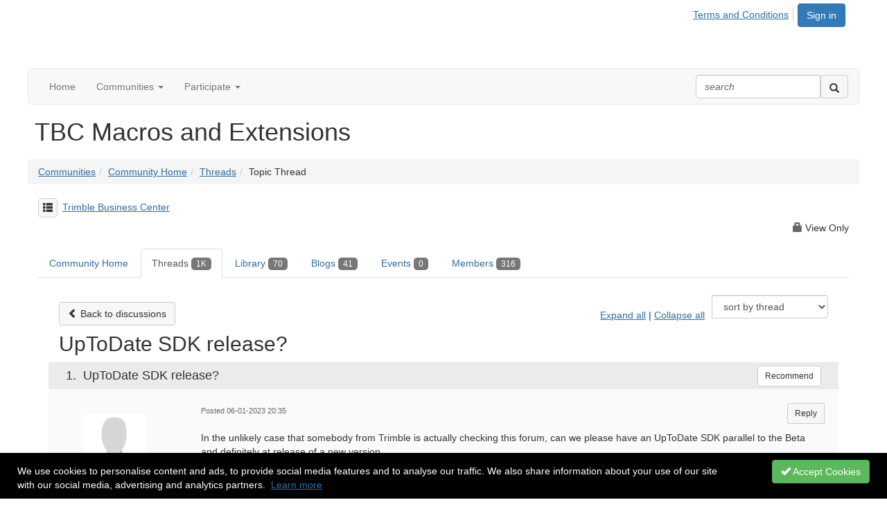

--- FILE ---
content_type: text/html; charset=utf-8
request_url: https://community.trimble.com/discussion/uptodate-sdk-release
body_size: 99202
content:


<!DOCTYPE html>
<html lang="en">
<head id="Head1"><meta name="viewport" content="width=device-width, initial-scale=1.0" /><meta http-equiv="X-UA-Compatible" content="IE=edge" /><title>
	UpToDate SDK release? | TBC Macros and Extensions
</title><meta name="KEYWORDS" content="EMAIL, DISCUSSION, LIST, EMAIL LIST, LISTSERV, LIST SERV, LIST SERVER, FORUM, THREADED DISCUSSION" /><meta name='audience' content='ALL' /><meta name='rating' content='General' /><meta name='distribution' content='Global, Worldwide' /><meta name='copyright' content='Higher Logic, LLC' /><meta name='content-language' content='EN' /><meta name='referrer' content='strict-origin-when-cross-origin' /><link href='https://community.trimble.com/discussion/uptodate-sdk-release' rel='canonical' /><link rel='SHORTCUT ICON' href='https://higherlogicdownload.s3.amazonaws.com/TRIMBLE/7dc5c4b7-e08b-4902-9c6e-ed2cfd4f12ca/UploadedImages/favion.png' type='image/png' /><link href='https://d2x5ku95bkycr3.cloudfront.net/HigherLogic/Font-Awesome/6.4.2-pro/css/all.min.css' type='text/css' rel='stylesheet' /><link rel="stylesheet" href="https://cdnjs.cloudflare.com/ajax/libs/prism/1.24.1/themes/prism.min.css" integrity="sha512-tN7Ec6zAFaVSG3TpNAKtk4DOHNpSwKHxxrsiw4GHKESGPs5njn/0sMCUMl2svV4wo4BK/rCP7juYz+zx+l6oeQ==" crossorigin="anonymous" referrerpolicy="no-referrer" /><link href='https://d2x5ku95bkycr3.cloudfront.net/HigherLogic/bootstrap/3.4.1/css/bootstrap.min.css' rel='stylesheet' /><link type='text/css' rel='stylesheet' href='https://d3uf7shreuzboy.cloudfront.net/WebRoot/stable/Desktop/Bundles/Desktop_bundle.min.339fbc5a533c58b3fed8d31bf771f1b7fc5ebc6d.hash.css'/><link href='https://d2x5ku95bkycr3.cloudfront.net/HigherLogic/jquery/jquery-ui-1.13.3.min.css' type='text/css' rel='stylesheet' /><link href='https://d132x6oi8ychic.cloudfront.net/higherlogic/microsite/generatecss/396400f8-14de-40be-b6c1-2a7605a2ed15/560e11ef-aedd-4270-bf52-5af8c39350e8/638948651772970000/34' type='text/css' rel='stylesheet' /><link type='text/css' rel='stylesheet' href='https://fonts.googleapis.com/css2?family=Open+Sans:ital,wght@0,400;0,700;1,400&display=swap' /><script type='text/javascript' src='https://d2x5ku95bkycr3.cloudfront.net/HigherLogic/JavaScript/promise-fetch-polyfill.js'></script><script type='text/javascript' src='https://d2x5ku95bkycr3.cloudfront.net/HigherLogic/JavaScript/systemjs/3.1.6/system.min.js'></script><script type='systemjs-importmap' src='/HigherLogic/JavaScript/importmapping-cdn.json?639001080027615870'></script><script type='text/javascript' src='https://d2x5ku95bkycr3.cloudfront.net/HigherLogic/jquery/jquery-3.7.1.min.js'></script><script src='https://d2x5ku95bkycr3.cloudfront.net/HigherLogic/jquery/jquery-migrate-3.4.1.min.js'></script><script type='text/javascript' src='https://d2x5ku95bkycr3.cloudfront.net/HigherLogic/jquery/jquery-ui-1.13.3.min.js'></script>
                <script>
                    window.i18nConfig = {
                        initialLanguage: 'en',
                        i18nPaths: {"en":"https://d3uf7shreuzboy.cloudfront.net/WebRoot/stable/i18n/en.c0ef2d25.json","fr":"https://d3uf7shreuzboy.cloudfront.net/WebRoot/stable/i18n/fr.f36c90da.json","es":"https://d3uf7shreuzboy.cloudfront.net/WebRoot/stable/i18n/es.c5a46417.json"}
                    };
                </script><script src='https://d3uf7shreuzboy.cloudfront.net/WebRoot/stable/i18n/index.1eeafcd0.js'></script><script src='https://d2x5ku95bkycr3.cloudfront.net/HigherLogic/bootstrap/3.4.1/js/bootstrap.min.js'></script><script type='text/javascript'>var higherlogic_crestApi_origin = 'https://api.connectedcommunity.org'</script><script type='text/javascript' src='/HigherLogic/CORS/easyXDM/easyXDM.Min.js'></script><script src="https://cdnjs.cloudflare.com/ajax/libs/prism/1.24.1/prism.min.js" integrity="sha512-axJX7DJduStuBB8ePC8ryGzacZPr3rdLaIDZitiEgWWk2gsXxEFlm4UW0iNzj2h3wp5mOylgHAzBzM4nRSvTZA==" crossorigin="anonymous" referrerpolicy="no-referrer"></script><script src="https://cdnjs.cloudflare.com/ajax/libs/prism/1.24.1/plugins/autoloader/prism-autoloader.min.js" integrity="sha512-xCfKr8zIONbip3Q1XG/u5x40hoJ0/DtP1bxyMEi0GWzUFoUffE+Dfw1Br8j55RRt9qG7bGKsh+4tSb1CvFHPSA==" crossorigin="anonymous" referrerpolicy="no-referrer"></script><script type='text/javascript' src='https://d3uf7shreuzboy.cloudfront.net/WebRoot/stable/Desktop/Bundles/Desktop_bundle.min.b0d0abcf378b2a9e910671e4a5290886d7ac8c74.hash.js'></script><script type='text/javascript' src='https://higherlogicdownload.s3.amazonaws.com/TRIMBLE/7dc5c4b7-e08b-4902-9c6e-ed2cfd4f12ca/UploadedImages/all-communities.js'></script><script>window.CDN_PATH = 'https://d3uf7shreuzboy.cloudfront.net'</script><script>var filestackUrl = 'https://static.filestackapi.com/filestack-js/3.28.0/filestack.min.js'; var filestackUrlIE11 = 'https://d2x5ku95bkycr3.cloudfront.net/HigherLogic/JavaScript/filestack.ie11.min.js';</script><!-- Google Tag Manager --><script>(function(w,d,s,l,i){w[l]=w[l]||[];w[l].push({'gtm.start': new Date().getTime(),event:'gtm.js'});var f=d.getElementsByTagName(s)[0],j=d.createElement(s),dl=l!='dataLayer'?'&l='+l:'';j.async=true;j.src='//www.googletagmanager.com/gtm.js?id='+i+dl;f.parentNode.insertBefore(j,f);})(window,document,'script','dataLayer','G-LLPRED81BY');</script><!-- End Google Tag Manager --><style type="text/css">
	/* <![CDATA[ */
	#AuxMenu img.icon { border-style:none;vertical-align:middle; }
	#AuxMenu img.separator { border-style:none;display:block; }
	#AuxMenu img.horizontal-separator { border-style:none;vertical-align:middle; }
	#AuxMenu ul { list-style:none;margin:0;padding:0;width:auto; }
	#AuxMenu ul.dynamic { z-index:1; }
	#AuxMenu a { text-decoration:none;white-space:nowrap;display:block; }
	#AuxMenu a.static { text-decoration:none;border-style:none;padding-left:0.15em;padding-right:0.15em; }
	#AuxMenu a.popout { background-image:url("/WebResource.axd?d=YAYach_zykzn7tRotFpEUgPlvN25-AwycxEIjFDZ4m5BRIFQDThAlvp_G2ERKBugn674TQXARNvINMZnkR_lMszpKwbACtRUoQnkiIVmeEk1&t=638628063619783110");background-repeat:no-repeat;background-position:right center;padding-right:14px; }
	/* ]]> */
</style><meta name="description" content="In the unlikely case that somebody from Trimble is actually checking this forum, can we please have an UpToDate SDK parallel to the Beta and definitely at relea" /></head>
<body class="bodyBackground  viewthread interior  ">
	<!-- Google Tag Manager (noscript) --><noscript><iframe src="//www.googletagmanager.com/ns.html?id=G-LLPRED81BY" height="0" width="0" style="display:none;visibility:hidden"></iframe></noscript><!-- End Google Tag Manager (noscript) -->
	
    
    

	
	

	

	<div id="MPOuterMost" class="container full">
		<form method="post" action="./uptodate-sdk-release" onsubmit="javascript:return WebForm_OnSubmit();" id="MasterPageForm" class="form">
<div class="aspNetHidden">
<input type="hidden" name="ScriptManager1_TSM" id="ScriptManager1_TSM" value="" />
<input type="hidden" name="StyleSheetManager1_TSSM" id="StyleSheetManager1_TSSM" value="" />
<input type="hidden" name="__EVENTTARGET" id="__EVENTTARGET" value="" />
<input type="hidden" name="__EVENTARGUMENT" id="__EVENTARGUMENT" value="" />
<input type="hidden" name="__LASTFOCUS" id="__LASTFOCUS" value="" />
<input type="hidden" name="__VIEWSTATE" id="__VIEWSTATE" value="CfDJ8JEeYMBcyppAjyU+qyW/thRDxZYsvVytKUHSOKWm/fHxxzGf3DVOWFqvUTvEQkeXA5LGf+knxJU8Qdobwbct3VRP7Boxxa9yA0r1vz4/TYvMlrnnadpZoLjH9Vw8cvd7e1L3WcFUxEHJWBunGjSKe6oYHfpnCekmGXUOSlBRYH4Kay6Jzs8B1z2hLDpTR31NJ/[base64]/hS3KMHlth2t0m2k74IY1CxbgF4VxcSlfKm/Zb/ed7Pa9zWba1CO5ZUjypJ2mc1rJoe+YDB/lJZzHprY5R2CXK4N6zhPif6IScA+gJrMt4TzGau7fAQzxOwoeyZU48XwCA7jVSIkLsJysb/h0IkqEwT0xQ17EF68vsNL1KbOwBqs9npnCuQ56T4AeXjgfJK0PSaLaCv8DzK2rCmjyTZjaVUBVJXwbkJKnQMkSkW21XlpxIVMSNOZGbcG2qm6wwfKrU0IRTvlvLKYbWq25UGgKo9KPawzOSaFgXzxX/xw1AlCgMZtCteVyQSIp57BoR3MS3NGFiFamBaYRTw0w0W3Rcqu1f+UiMRH8dpPIRN036Ma4DUtbBQ+8AhLz1hpzThO7KhcwwPFTo79+4QhQvvsivRBNxNBulkxzEX0/6YBjNk2mIRVesqqO4vKQUxSSgG/PRrpmK1R+SeCkBznzC83vWMaWS3EcoeRdGaseM/rrRUBTgASGeQtPXYC3H81V6/xLCqksW6f33Dor/FlGzvmjEq5X7o46nmpICd6AbtwXbTGuSCtr2OOpDJWu0xf03bJkl0dXJ+jH/dj+R352zEYw0Zh1NRsgkHLkirvd0/oY8ne1gwcLpYmN7m15N3I3gDD4dppkmEAE6reR0C/6YARKHZXEiKXIYFat56XcxogO7nwHtvKr6CMhV2QgAvqP+t0YVPCzuokIrNl5Gpgiz+iYS3NtUvFC/yljydJY74UlzfoZJfpXMBRTzNtq8w2D0iAJmAKL37akOG9t88HHAY+X0FY3UK6O/9U2LvynmsnCuN37wglF/WwdKtM2kPnY2y5u+SOxRIcCAT9ZF39ivmujjeIctafVdxZ0LWQWo9GPtYdtOssaK4qfGjUTr8iYUsGb8tDj11DehB2bI5SDRMnKgPGDc465dWeaMiU0G7i6icVuvVP3G8tJVlsExObBjk5tZyP1vHr9XQ2tnBsaMAC1sUT1JDd6+ZLKM8PZceC2dTh7C1Eo9jwH1COC/seERPgJzTFt3P9XCM0hRhwm1Unt5quGQLXANf+NfxmV2B0TS3bKzpfBRzd42zDw2kkrXV1fdNt2VuWN+IEpTMoinbZD6YGqgWHoJibur8UZvl5kL0cDSr+yVlDibtRZUeVZUcE4K41B460DhAKg2UIHhLBE1DvcETb0F3hUscVB5XP1fsfvlLLE0vZ/p37V9/9VEszgeeBFcNZ7z9vY5NZA2OD5Gf6HX8NRmgirWaOGVoWFC/5e7kIBBYR2GkYeKMNeQimPD7zkSV4tV739tmu0c0tlr3dvitSJRTjY/4dnJTYLONz1YS8hTmjR9+6DOynPJ0GHoyXmGybrJd+NRDFlU1R+sz6MtA7yKTzUeytMOemcbDS+utuMSDfjmBVrCSrpgiaoTl7xKyb9bUVEhtIynQeE6NbITjzxx1vRIlMyItGnSKCBwj6npwovNKaSAZHDIU49Cf9J/c2t0VzSxBacYbM/[base64]/bzlnlJ/oQDwXkwZ7+sWWXkKTvyb2kt3stdg51jIPo34a4qVeXwSdP1O9bVGFxTKw5rx9eW0xkruLhgys56oIg1tCsVy4Gr5qrfUmBGelAmamDGRCjXfXcdoVcT15XXk8UHecU89/2zbnjpK5JVOgD2VZGxbnKtl5m9IHh3qT7Y56z0vHO2kSAsDyMIBHIXhfkJ0wX2yLJQNVbVBYIwAUpwM72G2N3HmHMOr6laEwdeqDE2Hxr7BlGaKuz3pwwT75Ezeaz5bZXx7H4SMGjRqOw5pVmJ+M26ZQgq4zFUBAzRxzsZPGSYYwZsHwHQGVgGTqK9vnPfUBDragJ/uOn3gdBoMa/KF0XRx2ZotTPK9d4ENrDT+DT73gFMCrZk7eowxmi8gOdqhNWy2Hl01IaNkRuJKemjTQSHkeKK1N686ldj8AnKUan446Vu7DLPgTIjyys0BAWCHr0pWMhu/rw46Am2QlAnS26MHtK/FI9XjskWDGS6SAsPJNnSO4iIYFWgTL8l67QQCr90/jmCnpBaptqHLUFM5EA4Ci35QCCKM+lcJRFnJrGDs44rP/7UopqDP/[base64]/nuOJL6k84wsria5iraVkiyeBnwNcT+uN7dB9ynDhMIYANs6Zn4f1RH/wcLbrJxM+1AKxagTVdAQBDUy7IQgjvF+P5tG+gCCqGcYxEO6zVXaDBBCIX36mJTG1s7+7gUZY0GxCjQ0/9XaByJ6asU+Bv0ZG5B7BQJjdNYQjh+fEsVLEAKFKBD31n2mCwkUa09OAOjUe0bTZ6ZsQe/nH/kYirxzkb9unVF+g5GRBKLUJQpAIdWL6J7b8IA+og/l5+c+206PbABBKJQ/a8YomKFo6eF2FqNZ7cEatSXiotZ9ADu+C/eAijWBlbiZckVe3o/VFa0IEm3nnBwNNfx84iLrDH6E4kGimASNEegEWLaQqQi3BVRkkUo8UB2IoInm7Z/lmEuIl8GMzMsbFbC8BI60CQauu4MeaJgmOfDYaMQIyRy2N+lBJZneMRf6a/S/ap5pgIGqeG0t3uiPYz2Bdv6TAnsm+K4StkG3+vIzQLvDtKUYjpY8yRgepU2G68GeBspq+iGAqB1NODLMznAbeswADrI6h1LpK8q1U638Yj46Pdao7sMASX5QkfaSINwoTNff3G4F3TZeBrhC6WAgI4apAX8B9nOzcO4ck46FY4TXFPnQx/RT+MpVAy0+ZUeXZ7Ta8ggeO1mhVIBCmDgdtxztfU8DnmQmApjPsKfRa14REgaC6OPxDRmVT8GaJBU15jFuvudCre4pMopbz4GzaQxKTnIqZvZmYxcv8DvZceAR8FOAZqQwDvg7SAaFOaQ8ZO7SsCJD4/rGSRusp/9gP8XLP+H8b6euVnSS/5PfgDz0fQ1JRtRMlf3u/WxfBOg6Hj57DdsFY+HsiIpi6+UPOujc/b5TJbmaUOM6sr1neV3aPFuYY9LgqyD7Bjskm1zX+341uTi0TE97jNADWrIM231a7Z5wNlOrEy0tkpEWV3y2Eo7hHU+QKwxOi9ObjpjQD/[base64]/ManKdyYinZZ+OKmjcICFwtkNIryWAr93DM3quFy8dsv5C37RnIG6FkJww0gjVVTuF+nx7JfItY3H++nYWNG6P3FKTEMomIdeGxnReM6JMBX2bh/OS3joy1dV4/seqIasv3eAOj1+QIwoc6uJTu8kdN5zmht1pMwrihhOVVoWqOTxz1FgHgjCsptLD0F+QltMv6VLW405fdoLFLnpYp09g9R5pWIrC98xSTolrhX+WewihXXazmhTKasUsF25+xc/cRiatXouFHZcfCu7VzV96YK2hwdYWGsLTEv61X8aemxTs2R4WMZBz7t1UAyZjaKzuwM9wEl7sUROMbWo5gkQfKm5YL6Abf3e/HRF1a8a7Vcj3FdVg9Bh7wQJAvUbxGfYsojcrWPYcC8a1DC9nLN+Il7QaCdmLyG42MQTYIy9CHgflFcv2XNEwqfi2NGCHwl8W72us8CVhgvaSFY7LGhmvA1TFPoGo39d5P65Rqwbb/voTY7NA22Ab4Y7O+a0WgNeCJWlOCd/GBJmhMWvUp6ztthRAslf0Fbw0NPXkboaR23Jvf+oncwFHNg2pqD6DAXGB72aQ41sNXXtKlbBtynpuA78Ytn8xMvcamPyGihfa76sgI9p6aCDtQNcRbzp+3sKiXc9PnkNDrp0O6J7H2NGVQ5f3144YDoGx8DO69/7/XBs2ixAVJ6ptD8Rm6Vc1JOzlAVq1leE56xRJKy406ER3Lon7poxg12o2OlRrbd9roBs79Ujqf9Q+WI5qRkRSTDW23jY4EXFazTvatEyxBjE/lr/k+lims+kwF9CYTUoQb+fHfqp+TmoAyOIqR0nuRGihDBxPdP2EXZQuj/n1bIicl/McFjAMf1N10Mg94Bg3x9crHkqx5eCdGoFNrurNode3Flmw95eDmThGX2P2P5yqpD/FG0LsrB37CBD6adkAq5iTN0uvxRud/yakaYFo0Ds3zhFClcwEliMOX06ypyBsQq+ekMSxbahSSmpnlEBJTlgLMvXlPB5XAwFionqSuroWddwGFhVeo47FRmNzqbfSoHNNnfwPNtgZZwjB/oq3vB44EY9qxdbd4EQza0MGjTvPCIN0sRrPFhqU3exF0zHccalqn+N2S9E7S8KY7orVFi2xYbK3+yn4jXBPvIlQzJv/j9UAKsAjUH/jyUa/veUxwYcun5W3Q++Oi0ktQiEcUjK4+JXYVahAAatTW02EUN0V/QpPHvhy1NW8pr1dmlG0Rl/mVQPy1//xikvHQtmk5ugIwS9r1nf/264xIjlvPUhL5QFVR3IpKHWBJ9WiSaffgnOZfMJDB70aGzFc1IMZX6h+aOi+oBWwmfrx7r2pmOTQ985h9cGGiBblADEvaORpUanfo6fa7QUQY1uPdGtFuZP3dCcmGgf8kvxVrcvVBYHnvOmHnaVm9/+UOJkzxc478Fl9towMdng2P4gELqJnQO8ck7xjvCYQ4WzG1tf0ODa96D4/nBUpGaWCk+jYG8fYpFch2V9HZ8kpUQxwjO4Q8qG8gunzfiLE/wehqlQBDHQIqi28f2yMxfxAOKnvSYswgLazVDb7ljW8p0yGa+P41Gi6J2NmcgdY9x3K+pOAUpSw/+YPd8pVvj2wh/M5LESqNw78SnEj7eFTvl2sKAoYy1sWCXGEV13c73crHKx+DsgSnd1a5drWkFMYaigiUXWVy7BgrKNu3GYK3fQIp53C/UE3TJ1eO9NsZTi9m9X1QAahFFJDib7U0wz51yqIrZ625UHqk+qf42DTrtk1L7ZM/f2eLozfs+sqoOkorrlGJlU4jLKXp3jwoE/HMAFeypIEXvdfUz5LrTPWS6N+9DGgZI5uVeoWn6bA05hG9HG78YvfuMQImp/ifSvDWw1oQcHT2p4eTYuWaJKlAn25IEebAPoDk+oK4TK+J9ckgNYxSeS9cwFp6XCwXyji2Dj9Yxi4FzI9wgnSHw6jLfcAgK26eIVniPHoYoN/AGHQpoW8hn4Eozpv8onLVRpPwu32N2yOBr9c3D7BFxKh8GaH22SKEwf59iRdVSbpVXtj7RVstdXCEzwTZ0UDFkrieLl7olF0wm87RgXPRekslVnMa3FbOmSVETeTfiQBrUPeVVTWa9RcvkbNBaLDXLJ3+/pAxqnsCJUEaJmd786weTbql1Fk6I4TqR3jwlnllPFaMs2U3mB5T0sZw70vjUL8BKayuy70tGg7jS0xatP8AXi9Lm+V9AzfVIdRb72gBvKzQBdgRpuFGcTEUAh3x27vnVfWY9zfc66iOgTc6nXOCn6wFkC5v7o5fddRkYcOOOlF/jQ4j1s6KChxRO2yXfnYctBRKW+OESZqRl/6fF24NVubfUYYfNVyEj7veR9J+XnwMFR4uGLLzBshigbTBlyBsesd+1yjRGA2NbcFFRALcksXRzvp5ZnB5j5Yfn/ac6UJbjZ7cavSLMEfQkuRxZFz+GkzibTtA+peFQ99Dm33kDiTSQT7fDDl2U6tJn92ObcwJVcKHJyk+o8DO81EZbArOgUvUKM52lgRyYhZm40DFcphcVg35cW6yO40YtMFdMg/ARCHKFCq2glI9CIzff70LbWnKN9JZldoE7zqyO/YWLWuHVOQ9dVaPPFxz8LEkxuZ2WGGUua3D/6AHNMsaScfh/hdb4cykQEhgdF0g1wqFWdFpDGtlmAPB/KnYMSKbx5r3BfHdpiMUJuKJd+TjIj0VKQWTgzII4tNFQz3fDiM2u+DleXcZiYJNj2ylbb5kgViMhTimvYjfVV1qAAyvnFCyu88Z+1rsCGHlJL2CpddGFn5Xf9VJuTibR8fgtSFBuXexEOvfH9zNlwYqxkhZXuyWdy/JBDuhwOgdYlqc/7JbqAnvmbiLGaD+IUmkgaKqmVlHp4lGOUNWoqhDmeF/p/woc1rRmHMUyE9QrOyR7Lwt0tpturqtIOstezKF8xyVrVMp+IycUQGHpyxMIunDB5K/PNDJMeASBqKABnwiDRXwO6ZUFaNzoPlDip41UEMu3tHPYUroRPYEIaoBnL6d+ngxu9W2QbXwjZjkqTcIMGfQaI2yf3e3nzxnA7kPDcH0xMVFhJNk0gVZ0vXU2wnVMbD78DZfu2PrixPLcFMEcxWXGHatxj+eSDOrZ7K+SkVRf5DA41TjtvdEh76BTekXXwdDDh/uln/sAtji+fIlnZOX7JLItMDgKGEI1E7dnhThsgJeGuZOCxlhVNEfjh+gH2GjJbLAZxMOxNje5Depe/LVoV45dl0ks82NOP90arnjb4NdeeSV8yXm2/Zbytgmvn2rG86Qdg9z0mXqkZCwqE6kWC6rqmTT0mBM8xDH9oHTImLyp5QNBYC6BywTtiptSexRCWirq9FKv4vx1YFnt8oaRNR9GMLgkRKD5IUZ0jGXABO4QYhxKv2T54nt+85CC6t9eYaofaScDOdOV6YEuZ3PJfbEeZgm1/waFFGfXqpHIRXUHrDSCUxfeuc6so2t0KjmfeICLUHTVoE3uvTLy7kSNJ04uSBoER2cB3dmnoloIZAwX7aPTRFC4mFKVTcY2R4x6nQSJTHaPpTImN4K1z2UZtye356Sz2Jm+JxCpSvHFZs/Ak1AYxMY9HAOqx/uKVaAgEA0RSb+0WJOKvpZDZoWKZawyF6+PLscPJAIdtngSNDUGIVrGb6IbGqpJjOd7iyvwL8bnnQkC6MSODl+ucHEaexUx2/8+ub0ZtRn8K1C1sPVYJae0DSek7yFeHvYprUCmiBwDHB/9p2iST8o8owuZABV8PZBAOyElKrqBA08N9EnD7vP5CZHbvoT/9bDS5bY7pZqWA5fnzNOtVG0YAzSp/LqtxXHz9F+W1/AlK+qxqXjHmCO91WASSxNO0qUGRlrl5COANijp76A+aaQd1uYtcUL6gUKhCOalQdeNM36B7wYQRYXNuzzlK6NY+oH141xRT1bYs+plGz385WSn4O4JoI3wde/dWe9HWJ5a+Gh/xVxMaWxEAo/[base64]/5XriutHwmExotV6Qx59v9r/[base64]/nzLfLOqKvz8VeGEEveIY8CbxVwCrV2bILwfyaxd1pQ5UyxGB7lzXTWNEabXe33qwHN11Evi2QEn7fRJEAA7WQoIUoKbN7InMFLwDeVS8xehz6JCi9cqW3NpPOX8G+ZLZMPqaMkRoUHiJwDpUVdO6jBn7RLhZqTM/Rgo0a+alq1htKhBVNbmdragwMnc6UxTQT2XjhPwqCFIBqOLNCWlZy+k+NvoWNMbdo4284VVtJVTIkhmelkKRtYQwNlWHavcnZwtCUE7nH7ickk+7PP5SJYhLF95blzL5A9yysdm2Xcpn/5hePqbjwLxQPvML/qzQy8I/KcfdhHOkT2x7ZEu4xS4a+QclXZt335BQu9K1n7DKswsYaTrIMmIZhyJv7EpdV/pXhNh+n+fmVkrimFIkVhRuudsNcZ672x8gpMv8S6NfFS+RWJj63Q3BdUzJH5H5jxlsG8BpyqfonEGeOvY0sB0m1P35VruTqD1qNIpUSZyMqHmMmP05m0QXhdppInmq/uursrGP6nca78HEAdyK+d3sbm49/[base64]/sJdoaFU/wh7Uojh4h/eMS/caX6iIsF4UX6Ohht8N9U5u5unxFuNGm4ciyd9PV6zIHcDPEyfFcsFvEH+vdqBqv+8/mYjumUfPcNZ8bZ2BllcpjI7rL90Nctnpl+caM9mN7o1Q+2fILlbCU7lfZbilFNUA+U7gRQnS3YGeIX0d3ih5SVSTk5qxXrnKNwdPoqEfOf9+B47PNotC9K0Ks14stoOkWEGxZT7Jx83HBn7uR2JNtwSlI/gWBk/U7V2Pg4zwjo6iwTP8W3HvT2pIckgbESxTn76WCD/u5CQbrsuli/2cEKL894kwU7ABjkFlbKDoNY6IOm1fGGspbBEpRG/EVrRvhfsgK8nAdl+/kvWYcftnf2n2oSHeqEy2X8ZLkNJ1DsRv/v4iv0Y7W4Vinq7kZLhHr6xJ/Su5xA5N7c2Q51ev+p+e2vVfEeybRWaexpH45d3Fl6cQfQvGriP3/wPvEGisTqtbg30Z280k0u/puiVBRdwY8+keW/iiFXwVlYvaHczqJ0CeRJW4BICMBgW2OA8uhlmtJ2shqgj4OW1ScvztwZJgl8AoHQ4+qYzn1iAgwRg6BLaoBWhU/j61O2EIqGHt5/K2gZm8T8+kla1Oi+ULvOuZ+6BGjiTC6L6syi/KGs4z9NRiEPOMpamK4jliefBMzClCStFpS8NHxDsCMjAetkzCDSTAkvn6/4Gvgrwz7DGWV5VsD3lqjAtNz6iZ7r4sdqBXIvBXMtQoPK0C25v1FREHhZIS/ezaZSh8CsJqN5yZ9pjaG9BPVRpCSf4sDBaKB448Y0OjXOewJBI9sA0H18ffKAaMzddz9IxCwi+catZfgDPp3LJ1mUhEALJWviDSdw6mbacde6NAbI3e2lyZBMkYSl2zrSdfCvJ5sS3PmeilFYwpMdI9eoB+bpjgkknsMZHdEzmxT03F8CT9iHhE6iBPa9/LuBjsjBInK8QhVograOLMlMdK16lXo9ZST6ZeqjI5d+X/mBluseXaaPO/n1zx/FRIqpuQTviUPuSt3vaLy3dQOiXBaISQpcsShjf6C9MLOXdfbREyCmSexGg312+56pTduU+iRUiCaT3dxHFoVbcFKR+N1QoqtDvXmxz3y4u6ev+LNz4b1/BQBvSQ6o1rnmonK1PRrpL4vx+KDjHQnwDItOWCddOePilq5B0gDF7G5wUOzJ27vnOErNiv0uqcpR7eaCrn2AqVF2KOVOz1JIR5WCj/PjSbkHDKowOKsGAGYhUdRq10MErJjZoi+w542rhTUO8nIJNOJJusWS6tYdj+jVEdBz6MtIdk0Chwcgm2hKjEbuvtKtUansMonITJD+dBaXURUSjNL9agGsdtPO+8+ChvjBht/u7qh50ssAe/V6ZFSpwjec3XQqYTXpDcdm4EIf0fHvNetOsPjbjVG75fDqX4M/[base64]/w28NelpeLNGj53TK5ERJmI80R2W9/dGnTGFh+E0dwtwfjUXgRlYlsfDxYAUgo7TffNe5yx/M0mOQE0rjnx+DqRO1gW5Oflkz+gLOIdLYr89Oeahs4d6CFDdMBVbcuTGXF5DC1wfqPkh6pbuXshaZfw2a54a5JcCeZXW488R4HZzh42Hcp8geMx+8ltyAjglNrXqxArVgw1zGo0AdiraxaCRz7fH04r76Hmgi0N3joUYUEUt9M/dO7GMPunP0VwVcuT7Yt0udWtXxzb83XBn9iiLbFr5mIOnpPAHtTnAiKtyJOOUk08AEoEFNxZAmKQfaQ5XoAteUABxPl/5wTB8/Fuh9JSlY8xkqq4DQa8dRgCY6s5DZwRBKM71BXP06KD0bMMGrtDrQplJHhwQgHLEa4WCsBrn+S+b8M4vcCgrTLeLCaU7GHPBjjbarLD1WGg58g+raZW+rOcJzn/9KfnDS7nbK6JvT3kQGRaTP1fFfCYjXz5NZ8tsfv15T/XrcTr5bxLtxpg60/xVAhleLhnkUusfic4tsyIQEswX7oaNa9r4pm8rHpO4R300hE+eSUMrViDvIc/4oN+cosUJ4rNQzeecaER8jH3tNqNb+5ckVkyVZmZmb6rgmzD4y+njLZ8g5vISzAwMR8IGPPEJ5GsvAjAlw1ILC5al+2IL+YRufQL55v6EJiyrLa5ltALpoFvY74VHfp+ulAa/VWG2Ynmo7sWjiRdq2PxKE0R7lSYNwn9+rCtSHnco6Gm2RlQn1lUZyYCgL9eupqzbOkI780WMPv6ViB9IrbcCUNJeIAcNmEA3rjNO+sg7ZmDA79AMd8CaCjG3IbnQBtAPBWI8i+hUF0vF0Cxatj/VvJBYJFR/E9nV8U9HxLDber/p4OdGKAg/HQ3iop8DpK1QYMqFnQWi9qx1ReYQbcWdqKH7H7TVqkouR5e3tvB3No4QyvAzUT/VftQJhVifZAocvVjShi4r0K7SeDCVri9K3Kk5hfwaUuea28OnAfdGF1QySvEXYoysqpcMLJW0prh6ytEO78uuIQmDkaYx7GOwYBRl4q5irMJDGvAMN+sn6PHVMbU3ZnF1N7J2VzD2GI2YRmbAluYFC7lGkxZu6xBwfvQE/dYrXG29lzhL8ChmwM72W7X1AUhO2xqjru3OxE4lyvVXVbZHF434kA1tlHfSPC9oeGLp1xe6Ca7fQhj+mtZecrvnXYrKCPArYMStvnLteoIrUrSkqjNVpGaf8SMvL3b81OBP2WN/nEZCwLyubBIJM/1mSf9BOTWNplEpmkPysMCW2HTEzNQz3E0hXsnkFy1kiaBq2bRyUsHUtF5kCz2U6CNMYra8JGQOOSzD2My3/UzEgVokoBh+4HcoZqToXB37fjfyveB7ktUXB39xyjUs53TbeV5kwC7YeUXz41EvaoS5xAvVZJZzsXzY1bfHsBHA+Hxv/VVBg+Q5cO3sKiQ7Ey/HgqtlcPVAxqS4q0ouzD2Do/rvkrLQmPUFOrDEnyL9q9gp8r3ngPigkAiI2LtYOHZ6HojWG7eAeNvDAzqCk64qlOmi3MUTOQa5JKaLkMKaWmVVzG0YZ5JdIJPd26tObbFuovqj4GaiZB/oPr5CiObIU2XJFddZC4BVTTiMLFNVYyy6vkuZZAHlh/pOalA8wj4BJ8bAA+VAccd9wngIL1aqHqi5TruPED84YnwjaMZAc2xIOE9j/dcTFPwgLTj6yv3VqZOOKnPiWa8VRviMh0gpjeLfD5TiI0mctCH+jZmPJTCTIxQkjGn3gALUwSOCDojGMKmLY4ZZNGVCI37BzkBIiwfvXiM5NzK7mgWWq8JVHBMTBLyq9xKflJUx5u6vhKkT+YktNULcYU7YQUJSuy+KX6NzqTyxYJq25YZF4P7SbINzMQGF3l4Hpi/NKjCbw/E78EMd50z8Yj/HnnQiwtqTwQWV2lmoIX5mzqQR8zhMK9WzQAspvBLj30dtlJJe7Ev65r5VwHPVQlhL3aWqVgf+BelOSu2JVBDvvndeldgMe/VCNbI4dtisHY/bIJJ/R+PBad03+CzoWsNEkSDmZ7+JaFaDIpK479+qak3wcmKW2KSo6Z6iDBN7rx9mPxA4ta5SqNvWalwt0xafHJtdz/dVrzk0awX8+Kk+NKPNUbOMBvogBuGZHcvO+VGTjvcAwCT/dVZKHgHWupFdStpRQY4hPtctkBT1tTCRTPH/L2vteHHyFXBN70T3nLj+AYURpFXsH13GCwsJHwvk380xelHjQglbfd4owm28hst2cLrbsqN5uyjW69nOqPBxlP/CFi8my5jGSQswqURnZIeuyxYiazDx21hVl47isVYZfLOTOg+qFFgYwwTQM1N82P66fg+XGKc/oWUMUWDHzZY15GJRSeLcP/9ppKlEXsKLjNflgiEzjxhZnD6RevFItOdpUDh0KPQ8oro3w1XAwrAwls5gV1h5+vAEC08L9owDpzd7mueAjpZlBEzJDlqkDRe4HFCkVo9htJjucmiaqoDjSuh4uKXrRiXIyoZw3NjgtdnnTc/[base64]/drpuqlKY9nk3RgoqN+9eRJOzYqbq4DDszKslV5RlEntNHAmJLspxSLE0aFN3jc+mBDLrszHhQ1rcT2CIdatJJ32e//Ylj2LdRDM1qeQpSKf3p9Dc12+mRrD9ug677MRYzYiy6+IjdciskPQ4ByHfDNNuDrzCOG6HGGD2rkgAWlAT0JYoAeh8EHc5jET9KUSKDmO01rAS0NBRtut0lOJOvA6sW9KdnHTyeZ4omcqoXRjccYVU3EnkugZuONgqSnSKRGg3SjD+5ChqfPqsUpIsfav7yoPz/D+VgaUukDUjBq85Knkwap7oQR8wsQGvOGerYJkPzTKUTjper1g+i53K06zUKUGA/[base64]/lZTa0H3B7FGGvgD4AJqZx7wTEgSexlB4Iq0PvjZyz/wxrLw8rA6FOt3L419B4fLn/+LQI73c3hvcqeis/EYPCZ3943HnBF+G+Sv7Dnrm/9EN78BhkS0JOOBaFeagZ6hdz1gqT+Fd0+xQTLdbeHVyKY0n8FDLgdO9bBNmeom70xeHXkiyyORWn55Yc8Yt3nnpOoJ3p62ZJCmkjeS4289/Vdk3mVjF2s0Xdl2Xw+6WeAOxr9VFqfNU/RAPN+TWTLbwP9EDa+foYsh/DwlcuY1dqW0iMD+yP/QtvVfl+AclA/aI/LgH1Y8n2Lc/PCXKKJG/KG8Cyqjc9C6srJC1ayk5bNOLkN11mkyq2On80/Qd6bsgc00/Xvsgp23G9dN2UFfNEhqnzoylBVWQZkB8hzkfeefO4Tvhsfn2HU37MHxmRXaorMpzO98r81U6pEFfrUBE5zII+p7jzr939IlFoNGFcOTOC27BtMxBmJvWf6N/3O0tuqHU87CQdHIYU5+bEffP4Cax0yUeK+Amal0OI7Fzagy0ZRonDuIoHKef1bgAZrtDv6KrFC4YcdGKxZ6UrXIq7PhEn1HP+xtkdIFTVYUKb+nI3Z7TNKXOENhiZPXPvznUOeNR17NxtY224Q9uOYeGSOBb95FxgEonjA3SjXnfc5WJ7iB/Mbqcc7nYdGXK6TZFOvB7VzITqgrDkiFP3ywpHM4y/[base64]/Q7M5t4Yl3lNSiboQfDvnHfDkvUDFK9rwCezBRr/Z2YQRPttzN3hgLFDh/g/DesU0ZLYth4HQU2GTzfF+W5NJRXJxpiCyZmhouSlUBYZgleMDeVZHydPP0b23H12N7GzpiXwyi3n2PCYeQXmSknK2z/6zZ/4y8/SV2S4g2HfsnFRbN2tTUDiTVTVaFJtRBiRHzH5KYNXOP8kJRdliQBbnqHqp8wbb5+4mW6XsMPYD5a1XoFLSULO1D37OyepfEFFo0mbZUFak3pG3tj9vbZod9RDDnZ8c6mJ39JZZCfeDB5vq/Tid3fHaJRwMevSCF2SvotYPS6ltlLg2L/[base64]/sl/[base64]/BOAUbkCj0GU/9TzKcMlsDze/chixNlb10fX7N71z+F/OaorGu1B80gIH1Tu7rNsUOa3snTYmFmAqIhRHvZxz62PHKTtf3b1xbceRtYn10mep07WcNdBgP8F2FHekvdt5SRdpxmPU+7YhDgUdPDILqrTF9KUqT/gpPtpTP27fJv6SlsfUmhCPhqxU1onD96CXkpZJkYg/JOmp76h+zH13jdkIrxyjjCTR9WD3czcNDVIZLF6cGRDvTp4xfA59JwbfFHt+Ct0KafKXv3N5/Rooo4Yb8jUvQ1waDljHKIrlcNTpHhesIrW8iKsyjNk2U0NOaQkuiYsL7X1nTTCbiWGihp088KDtIIPMZGylJEE8QRnd6b2Ngj1cSRbaGgcKuV7JbqxwYHiiMUP+f0VV/mIjQsTSXXusvCfDiZFQH9z4brWOmfH1YKhSlekAxYeZ59Oh1/SnPdOHfFVmJCSmJCPPM3+PNQWup5+zCYb5QCCoRjMjudRVIQwhuMKi3iyoFaZRU5CW7a7+ZZE+BQpLd97lXd5sSrwc1mL4C8wl/LX/f4ofLpHhBQBzME010hJfon6yUWnCsAVR28fZSFwYkOikGs6FpZNStxupuh6PKs7movvnDXiX/5opt/[base64]/oIHVuGPFeKMpcd/L/Dh9btkWd5l606rk0vkk3G1fINTXxCf2ybeFo6i2B8PXiKhBHxcBnmgVxrdIkOMwTkiomYVrhlb3MWzMltnclN6Vs3KPn0NMqZrrlNlM/ffQYXO+MW4C8bFw5gBpuXZtA0oER+UxuaLR8dn24f1zRpbFDH1DXa2kn/+mGOez+nPoFJd+9+XSZ1a7oPgo5PFIzqJraDRiVFcAtr1SMj6reIu+VLykoS2CHSVkIToqx5De7nrCPGBu1suYPDmhy57Q8gq7qDcvBAj1oB9gjVnB5/3uUlnPcjjwQSu5L26FBhiCws/EJzTCW4A/5hdfu6lzTESIjTkkYLpkGvgrqs38SG6TX3KX932G2F5pl5/EZvVNzcKk8dzXHJ1faLXtL5Lixr8/pqKESc2TKGIH5159sIayKTtRMoJgE2RmXd5Sxcb9bo22jaLCTUTdgEpiXlooGMRZwy4pKokIB31FKHuFKw9DiqH1CAx+jRrOeUugifinCOOAQFJI0sjE8FMsqMzP/[base64]/7d4AKGT1opRjd6mmCop8te5PSBD55QutD2KrVvUF7Gv8neQ6RKjNSyHycSBZQxkN8U+15Qz0pzRJQmLTZVfbfepMe6FQwmrIbHBa2T2UI0YUpaUgM9ZAvBu4z1Jbk7dYrZtoyAnUEEdjp2iHvfq7fUQejmyWGZwDc+k+7JExB9nnSh17Ds/rx62yvEqkIend+gtAJj4e4o5BeYtS6yMJFIiLpXS0b5FVrfQfJEOYaX5tJtmwQXdOukil7pKL+p5pM9CsD637uqVuTBkk+Buay1px+3BxU1Ch/1EXOgFmsDMaU4HQDiz0E9HEGn3srpwwLIdj6pv5DNf0sFi4pcrouCvWM6LP7tziBEJHthxeQ9FAK1GFk2feyolt0nJUe58WcTZNDTQtRBxdXIyl4GhFpTj1EmXo0M3+ffC/SYX9fwER1r/Eaj+TSkXmI71qlqgLIUPxCJsfw9GPqOGcFXUSpcZH64Pw81FDc8Ee443lrU9feVJXy5Vmwte87uRZzDh3v9HLfcMNRWPahAFGGCmUmrVUydooPP5webG41x3FRAj+9EZi24Zmt/i3ZRbt5CKNDNhXw12ZVjjplKsOUPAJnsOM981acQJEIMygBHZx5HCTwxzB97JWLoUElqZ78niwPtmxYMlD/Dhcu+OjWawMc0a7SLtanmVvKQyoQ6r/CYYN6x06D22LIbzn7nTFgc3JCuJXhgZNe7EBegLu3woIzjXkK9VziMyvxeDVz8JBJE5YTcyn2hX3cI1J9KOhqyggprKhrA/vaq/lrdlGdlEec+uBAAAOuOQKfgBhHqv0AC55fl121Qzvn4sFfEir790x7iQg/Afo42/Ohibe/A8m+MVfordOQOWRiPzT/qkRg6hKKFFnUEiABBbcPW70z6iMF1T+gJdDAbMvUA/gBFv9nwWAM3J11a4dNiGI+hXuMPy+iaowguXjbulsHMfaR/ZU9AZrrrLH3ch+s2a+/N4NeOdej702MZXc0eQuA4ESB9VUBmmK7qw9pS0g3bdPgT02kIHFLDEpkAD0t6wjhjR9lZMIMppx5USHuDONBYzpK17KB4Oxg9zF0ruxiOvJ6ibsvADyGmA6vJysKrdcXrIjKE7M56KexF5fGbXNBkSa9/lOfH6pHXW68WGijj8Xzu82tk4HjqiNjAZQWQKQHi4a9cLBnlWItpEtT5y4Vvzj/8dII8d208/CnvcGg6SuL7s18+xnK5gan4PP/D3p8HwsG+s9OY7yXZNtElTHbaQd+X5L2JKnZKsFR/4exxoF2kggIptWjTqgwCiTWnaXIvjWxkfoH5L2Jm/Wh4NkiqaSz8qEwVpF0Er8R9i2EjvaBsZHRZJNILjxIWURGcGAAeQyHRfX/nzCyTLsjUiwYdga4K/ruAck3DUWirHDDKEFh7+2ul4OHTaLJTcL/UsjLOdYwWp/9ym7STMBabynRrUcSgH+3XdM0+1tSLx3wO/TxiDJBGkT6/fX6L3ofTCn3z5d5oHgmh6koSAAJyxdKgOnTW5L/[base64]/u2bU/9++6uq6zXdvKY/wu0IhxMt/h2Bc/R+UvBdSHPLG8eC1VbkcBbqtzKtpvZ3wT9Aps20hP98LLxqhjKKJH7dTNmOoGII6VxV6AuaxgIILLoQwS0PJOsVIRoL4m9u6l6c4Mb7uaZXDxdWEnaDM48Ua4YZm/yV4AZ6xmDwvd7uxJ2AauPQZ/j/Ie69bEcTVksG3YncDEvmJTZbo4lY59C7pc2vNp6Wqthf/WfG5EyXwxwkg+ZSDo9xvcHs4uSTJ5XqD032CicHcCyV+ELJBK1+ncqnz0Ip5EBr9Lm8vZiuNvS8A27XR/WR0khKhp2KMvG8Qzuh+y3EGjg65PoeZYssWzhC5QzVMiJNNDxc3M+dXMpvG+FemlXCTYjIdS4WrF2h0PneT4BbDe0gmMmsf/obGjVvyguxbx8aNl+/wv+FVi9uKK9i5npxUm5ajkBCdqhtFIw6usSs5RUU4jo9GdhfB4g8R3TNQB85eMQ/xgtpnErqb31WxuboMjG9Dw7yNV2cht0UUgmp7/tCoB2mzc5WmdCZrUjnCJyD4EwMXzqieLVexFtJc7QGGaFbcpp+5V3rOzZFxRn4Zer6fsZyKK9CMfLxHHMhB+j75G4KgcriVxuNAoYJiNyFkX5n58wz65lIB2AmwALygIy4g6EBpuu+JYWrdV+ruD6Yz/19OsE4NmH7NF0scYxgJaHVRGBbD1HFqp95VuE4ksuQFZ71q09WUOGXawf0OiEy7ffu7E0/[base64]/oZQHiSPln/bBo8crNfV6+5wnfZgpVO1VP5/5gvqp3xmlCHXnRGM35YeS8VeWiksuHTW8CxnMnhx/0BrEZANrYpNw2+FvBSDEpBMHju/IRizkIzXgdWLYuP+ccrTSrxliNGUwNAdQv6VGgda8RMipiYgM5Q5phZq+RyzuwdfOTeF4VXSBjGLS58eWYNDmshX5dlgiDW0oXlGy2lR5dWAORjYoe2rC4wFkHX0k6c3Y42fONznpf+E2B7WWtYBqE6ZIo/HeW1j7tbKsZmvhB+3kwzfs88S8+mwMN1NNBmev4NgNGi/wtRsFQrfnC/L3hBGf4NZEEZqqsVIEXUPeeo10hchTNcb0bSi29Q+R414gkWnmsabBeN5HAFRkBPIX7XLUPgAtg+D1T0WZlP4sOi6CI2xSiHiiAHv5S4nyAQtN8c6OVwpzYX+3GZHzCEw8qOuruJGJm3i3bY1jZaEns4Jb7+6GG9077Fv1cmsQ9F/[base64]/mWF8ftcXY7fKlPlNgYwfunQXwnI2w6SYj7S1m5Me8nRLmuCgwmhSQht5oBgATGrgPHrM8kA6iOcetCbFLIJM+S0+xRZq0R1VtS5n7o0Fi3pGqOPtu4bEiftJiwas7gjW862a5TVAmVxSouliY0+zDDp6842kPaxUjTOM2rgoYEIrXYchmtwWRJhbR5M/7ySAKLE2PvL19/Yt1uJ0xKLFS4sYPQToV6H+SKDuY+wq/KlyiyrV3l5BhsTwzlTJE6q+l5vMhZiQdtvdCkSPX4pkNzeGlHIOuP96B5TToTSSZCUa+4R8tuHm0uo50o7k9YUzbpqkn6vtzkfLN7J/gr/ArpE0/Qr0kdCS9i6YZReCXzJDtoNNMMc8L+Uq7cVw1HNBUibw6IVnDGUMDrxqiFfFD7UDO8ku1IkA9UzW3qMlhRjY7ImZUP3eEHfaVWxEdnJj49iijp9tCwHGWp+Tt9WUFFyOMYIqeEN05Hg7OMIGZScNtckWPz1dHz/CqSgPqogVQnmakwbiyYvuTc627fgJr8dskozRIqYQd/ZusDAnBOEAuPg/IheeXgBv5mkY3JLuQw7t52soxYhBFDtKAnGHm3u0t5an0liTRuP6efWZOO6IJNjyxTVvRZ5CaUtKq/5gj2i61BUp5o6YD1S7MPxtu4oq1zbSXMq4CHv5t1JOkl/xN1gYnDlljxJfk6R1ypstNUam5K6G95AaOSsBmH/kX8RlduuQNTfTbfR/hd2pQpj0psiFABC0W/HJKrfaSiQsL86TjLnCxAtrWCioPRAyK13Gvjes6c3Q1l/wixxX4McmfWTsN/7QiagOP13t3z2Fwtm0rx4UX7o5JMzFtksXXp/60UirXRNA1KKLC7M6H9J9GIZN+KH44g6eT3Xrk5AKektVhr+byIQrv2Kr94Uh/GhEAcSmbhdDAPhE+DipmWdjgNKiPDq21ct8UgF8cThstMGKkjcVliETzN8EUEVmN/lJvcsTj+rCvJfrPUM2smxsYEWS1W8+ooDQbG5z5YrXJ1qnIyUOKVDSmkB0FTYCjdFfZx+NgLUnUyvcldFIYkStqzZsj1jv//OYTLeVDOczAKVrpg/T4Oxgf+Xpc7wCBexcZOoFVrZlGU9vaA28P1tNY4fVcSfcYVYsPTW3ZEvWYgyeSwbva6k9xga08ixzZOWo4kKWU99HLCn5dJOMmfMLhtSfQWvNZAi4vgeg/hSclLIoUIJw7CUBg3f8rxZQb5TTImdLTEc6XcKsR05xZES5syfoGvh/8op7sdLFy4WD8UlocZeb07GYJYBGSI/XKMICHTO+WAht/z+ksAibU3kn666l7ZrzVu0Es4j767EB0bru/muGXaALmCg67ulj+cv7rogW7Fx5eWpgPZNAkcdecfGZ+op99oc5F01ozt6gTy5en3r9vnTxdWSLtVz03KTHu1Mve5AmK2PJUX72hetnUTzxdgj0ggKd0RhQ9ONYJR/fMX2/x/JRUvOWJs/msHY2hgAvT7HUXA9v9/Q6w85gP3dk/PAE/Rmur2CzW+PrRDjeVmIViUfOCaHu2WgszvV29AC8TnRjQ0XubEUTdU930uvKzMSZzFROIObEH7Xo1Nx70bkQsqO7I+JKCYyQ7/raHQnvODN/+8bgSpf509/4ppb/TW1+liIziZP+5P1FiTCh1HAA0wmLQrwO8pCnmLyau8ooMd8EUJruKRyEEhujHLsKps7NS9Obsd3ONECRzVWlavYwGVG7NT47t6jSfWewUsMBj9lKB8hZvLH2eSEH+7SNGJdY1U3vot5egGe4UCO9St45coURTYJKuhJVQMNHnE5UYvRkC7EAmk4/i9wJfy+HjfvJjSRbfNC5o5G/32h0kxrUY7rUBEWiZch4j4YbkAv3xLSagrg49nny9YovRYjjo/C5ErYnjwHC9HP/d69moXtGkDzJ31tvdb1/F8iKRVijhPY5KLyD16l5hF65ujLUrMUt0eUhjHzg2BzhVlpzK2BIGy/vf5x/KHqK+XXQ3XsF4aU4AQ+vUV9U02nErjw+C6HsT7hTWl5Ma8fUcpM5aFr9mRoBSOa5BvDZ3XCmk38XQOclCqdFQdLr9q8SXtgrfUU7Zp/LepI0tyIG1xO5q1tyjF7HUdW/fn3V4RXIBR1jYwdY/MUz+BN6+2zW/HI/1Q8xZNy3PJsg3mBABHzmTGs9m3VMoavaBr9xS9ukMWwXZXcRP64U3TKNZK3EXoFPdmR629urG4XQXJ1VXVQ+lStLU1JOjbYuP5NEqzBAbIs0qZ3YBHaS8Zx8nyhxMaoMXQHbAdff9W2AZS6rvOwFu63KEDfJIJNuELTaMsgRrUQgTKLskebxeoAXxDnZ5WFVINc/1klfOwzTu9/J5jKN9FRFSaRvU+IZUTWQTuZ+zOzGhDR5qkCsVxhGWkrCt5HiWbK91LG1tE4FYW/KdM/7iPlt7PbdO+0GppjMa//5MuMG2n1YWsuRu8LmdNbILm1aiOWRpUr9lQRcL8y3vnkubz9HIDkbUunVfnXFFgTydrKAWwHSTz+s5HBAgxlcjj0RaDwuyHcLaDt7GnvXlQ2E53lNKVoufWxA5xc3biVjaZZmpMXDwH/oQAH8XgE+98a530bXmb4RRWtdT4kV9SqsMfW2irhnQVq0U/VACdO8LFDoOWmaGgqadDO9kP8+jQtE2ax++cKGB4Rj001xThA5mzmez9ijRhyFCnIlteMwjmwHJBSm59uYwchBhAsnS5NuBBumVNpc5+i8arSOW/oGlSITob2D+u0qs3LFVJvtTSv4DdiauhsuRmlWckc0E52/yLWNneCX33NQWT/bNVNDL1C7pN8PshsfODmIUFaHnqLXgcrjIk9DHh0PnEcKjC9H7aEZqg4HCnf1dnMNExv6dvbnqbJvkuHgM3/FUox4kiEx7Ep7kRlrNfeF0rzMLaNKmlXBfTOkuC812LR8j0REj0K7rKHFpL/woeiw2Lv2QwqY38v4LBTr56f6Xx5wxtEMVS1m8jL8poUUoQVnaifkJeabDftcaQq4WRNPrZauXdwA3NNJi0TDHzFgOpyZAuHNUbq40vAaLFbpCgKzz1N882L5M5QLy9wXIRGoIJQmEOgw9hu62Ppx6m2HbY8CyHfiq9LhFmUuBIrcb9ORP/VH7aht291+rAq/vfmIPGNyiafJTeOGKJNNwzdQhVaQiVZ5dzI+wjjtcuSEuKJE4/PfldM8RZH12/wdgpM14LXuJ51JEjkiY8NIOWO6tWAnBsukkk5NsSz/z7hj8HMqTLz5QZ/oiVHW15tD7kzsFUDogc8cTzpwUbO5O3V3tf2LIkqe9vszJUNETTow/9nXGYFdXfXwiPPrEYPU3pKFwLbnN6f0uPcCrqRkIZB1FbKf71xn0B5hdO3SnP9GA8u61js6d6ucnhV20wudygpGq/R09hOwvHzDC5njeB9JIrQU9I8BdHGM14p0FXnc9nQD04Gxf+1kBNZPEtleG/PXumLOe7XAhAZob7Kuh1nha88oXXhyTCKzai0gF4MVLeWr5tmcCGYh99INvt926+TNB8/hWeSM1RMLfldk6jifwN+3bU5QNXFGVLiEA39K6Jei7cTrIlc2s7MtCQwH6e1q7LM+LhxNrlsfyE2kJTBTpITsHQE5xixcv6uvqTkY6IJbXrI4mmnFxLy8BaD2ikYclGCVL6H9vYwXC5eM/XCqSpTzp9M04O+PxA5X3YMiyOHFJ7W1a4ArV2NnzXQrGy4vSctZKJa53ZhYnGgDB1bIs3Wa2oVJ99lOy7MS2R/9iteMYLNcjty4RL9AyS2XuQBy/teWWWnPlos6RuZUxQpxSz4L8TUE2fwPfhBtilRR6TXxghUThuBAiVqLe9iSowhsK86Nj/b0xkaTDXFP6d1bqKGfSJT3dDG6Ge1ai8nKA5olCm0P7/4C1dwzlGHRdUWTARGlmyY0H5fcBGf2IMIGNgoDyLys4sRBdDrFEZvkx0J+LvoPcks2XK1P/afhu37u7in5Etm4TvDSAvpTqA6c4N+qmnjlZ7KnAVleGl3f+1bc7Gtt9JiyS5cMtUW3CXHv09DVuQCVowX0Zc/eycDqLBmDIKY/qFr4cB2Y45RYMkqh35hrvZJOSvZZLtln+wB4flLNnxxMPNrsfnq3JO+tiOJnpVzEUfGnRF/fZ4fMs5jatAma4zEC2oBiT081UozgxHM3pgHhBjQIioktiXXLWNcRKP6q/JAXS3BRci8sJDhhhgC89GmApH4uFo6cdu4bZuJQN534bJop+hd9vM94fQnnK2ehBJ7POrRxHNUa0AajRr9GNUsbhAl/HpL4FWnyK/PKsDpTBcf8vCGz5Y/e4l7uFn5fUHgZ93qrWOq50UUetCXmqXz/GvVHAmU44296v+CG/Xa/n5FY2P9ZP+idvalXRS0+OV7yittAfJXv9woXhD0Roa9f3ada6SYs0hZovZARlTPjx4bTCpz64U4HVqcIT27uYUL6LuBtuU0/8dqGpNpz5dLl4+c8gMWY7kZf/SNeVLnczyLkgBYxXwFRBkpb/r5as2aZ9suncC0jRpSEeREhb6RJvZ71p+YcLVsE0r7lNlyFgfHvKwIovfu6zGWIFrDJ4Vc75J2fySrc+STmwo/Ik/p/DYk0sX6d39aeuY0hL3Bicb+skPrFjJGMtSl82mUBi8ST7o1r+cTa7xjNKM7lY4WqTdrjPYauPJTDk2PhGFXOzGMBPjVOGjv8ocNqIdS3yWituyVaW+lRjUHK8yfRDDG6SiX8LQ5wY/72tbOgHpaTd185Au4Uko8psi7NQp0ZeTViDw5hxUkno+ws4JyEVFV03n7DtwNYKw2wxn6ZESxC3gFPme0QRgD8aOgYEZaAIxOLElWmD5tYGJ5dbm1PNw5Vo/vFclIFR+QrT3H2p9u5UjvMSPNlRTp+pp2qCRu8G5xZmDQCv0vyCdyDoczsbWs9mhZw0ZiIZguvDjIIABOmEWfY2EL/gadm0FWcqSXCtClazCohRUbWXtkCfJ/spVFrQ8L2mB2MPRiZ3OsgzH/CKC5LzTB5f5M7z7ksu9RoiB3x98mZohEfYaXv0qI+9arVtzDQxg5K4loWZbl/npRjjslUs/Rw3t+D0tiBe+jiga9+EgW1L5rAfDqhBHslBtRtcal8wVsRq2N9zUQn+KjMO0qj6UK6L5jtCXIfMR0d5HF6IH8jbV0mAgxsqOJW2u3eSVpIycovLFQW/CFLYcsN3ryGQQMg/RkMM2O9Hj8rqDgk5uyNG7WOAPOC+6AbDUDdOpXFWm7QZA7knXxxGyzuUCaqB3rUtFo8VSAS0Sjwrne6Zu376WSKJO0V/7u0JAbtgK/tGFIbJqeAEBNDVfPDbGRh4ChEX8olhMsmNd7dW2MF63ZqQHfJ0BtqOLbwJwZlEe8tk9iWELJTK/7C8oCjPEaHtOKXlIzodsk/Y1onrN0UOL97KuBOMWxHqU0+03GB0k+iB+xFRHy/Tqkyfk6ByHq7KbSM3q3E9hdp5CtleO4eTN8euQVVZhfePdMdwsTlhzbM/hss+q05oRcqOMEoQ0TStZf4gQL1lvpiyRokZ5W/E1w3TlMC/oWSCi8XMBpGsmCle+Ovm/p2KrjkUNYc+fjrDSkvBF/H44jbqLQF8+ykDh6w6yiOYtm+Ru9BluKFxmrKC7jDhUJlJSn/xMzeG4LzVrwgjMp7XKP4yCWNV7vCMUOfFoGxJUeid+gRzaQO6ssGeOcmvRleToYBFkQegKefaIJf9F7OXcPrlG2aNFj/v4FieOvlKcDtJxVFLNU0QW2vK5PwCAPt44irDfMai8bJHjthaFE6Yo8nQPv1u1qjfGh9zTDwHplPHqYGtEzW0qf2pASST5Euu/wXAK/Z3DkR4cpZeUlJRvL+KAsmaiQnGdXTOI6+2ecMFzIsLVXDW32dCcB0bCaLJELiOh+yustPa2FZY51tvEwDRIJFhay8OBWIb9ylH0c1tW2jih05nUI0GTC/wHHK4lRWXY6YNJqjVxHOySmdWwOU8+1oK8yf3FJLmezAxFggXcOH0Yir51+I5TmQhfThr83gkRXdPKM2qp6l8Zn3kcmJzGerzj4ZO/[base64]/8ClCMj3Gofcj7z7jSQNG3kcUtpcDqr14GLsUndI9/sUvFmaggRCbJqzG3ULy77Z+y055/2+Ni4u2s17vKTy6ElJXkf2EItPm9eusOmK2QySGAe+i1LmiF5BmqB6LIC0qsZRbcKCiAb26Nvqszlopp5UPOIXzWdN6d/16jiCcyi+xfnEoaf7QJG0EGeGPvD36CplEsfX7kPYQ18xqLq2eAdEod0bszmSJZCCcfsd0Usz2KLg2eBs+qpCvttvZzk/ZhwzzZietsCFOzjQMRIrKBpuTEFmdR2bavZVZQpzHqegY/3NIILN2FbAywzBCI35l/eKNQrPSKAxloESEH5SV7QNzfkNFE0gAoquzU1NzBM+E4Tfg3H7i2/K+fLR0+FqmnP3rXklEnNiPzRTb80E1g4GTyYAWEErFg8HrvdSeaqAW/d32QCFnAOoGlURGW7MvOwgThGRRGAcDLT2miGv0uuxWBlc8eGFioRY7Nq3tKu5iHVLzn4CeQQWm7etZYtatNg+SINls47exOFB5IsFe/hOnZUO9D0ZmiEosrG6AkbNskR7T3aSgHxGkuhgRApa6/jAuCrQLYSBote9mZ0DgBkGCexfEo7dCZuxGvh6EDHZrRm1GuuRuj8RiKR3fWLHdnJgu8+fZWt7cCha6Hm0iipPw/+dDz1mqDiDBDeJtO/0Nsh5TBm23GUHaUXszz6E6eZOFsG16JdVWiEWSWyixp9sqP3OXYWHCwhUo+MUcSwQ8dqmoU/hTmBw7SW4Tl9tlh72e++BA8sO1ac901nba1E3LHiCK+2zgIQgAcqrJi9AI66ROSUAIblf0I+EBpFKBFBEgGTOcG564AcNMfB3LJ5w6nQVuhTiNa0BCELm18bjsjNQuB008Zg//8paGzbGzN4QgK2a6rAM6ZDDH2xi5DuQ9x8R9KN37tqQ8VShzkLsPu6obIKrsIbeTcPbsLxNVe/S4t8aMTQTv6Jh12OsUI/NEbi6SVbGckAC5qEDafqgYAtXp05XTFM8bOMNILZQSqvwsskWshQYbm7TnNte2Xd2N5aoZtFFVJ8X1f612yMxnIBF3275bQx8wG/v9ktpCz/REt2r1wZKuSBY0BAVrGIPlf8wgITU7BzjH+XTayvgeOwu2XSg9M4/PEzRWnwnTCmhfYJVbTnAvGUHsuJ3ZPqHj+C5IGCIYsh0icwCtAagtIS8zLOJTBfXurpD2LWQus8psYrWD+D69z93yIXw422sfM7ei9dyl7UIJFCkgzBzJ7mZf1iQtrM1YxwSmxm4hGLn+Ps+oMej2A7BDoQQfBf3HqM7WyrhYAzMt8hHv5W/XRRWqbzMDc9M6DWEA2bdkoqdWLHmP5cqd0y4qtQcwy/qZL7M8rGYQGyoYhINF6VUuSGyR9k/nIT5wpx9ffANgFJHKpAEz0vj4Ykt6dQniqLc8fRvbngKBjzmCjY9xetrgCGq3+okAc5lx9Ww3XnJO3ufcHqFu0OZ5hTOI+MXDQR//hILo0d2DnXPYGHHwn8AwImMsFw/L7XCjOEcK3WbplDaX0b3zZXlFQh+fVQ7ucHAqSdbav5Fzuj6MGh+KOhe8BvJ1sGxmCRVTQmPIoFYS+gfgYrMtbSPb5iBrJbOKwEyRUjBrxMlIMqPXeKQw1P3XIeI4VRKWmgTYFVYK5NcNy+2PlXwW7qixAeA/KOjxaY6kc1KmWaOYjixY73qazIdKkhvkKJu1BonSTSmRZipu2FSUsZM4mw32Cs/wCyXG47rP6A1e2nV69JyHf3YcQNB4Xq6GwQt5sqHCJrTuIK4yKyEr9gOTTNS8JBPAQGrGNNNUwpM8Q9fnzEtd5r0mjQwb4WRlA41dua/QHS55HC42J0OUm6XAE2gcRGS4u5GAszOpfluk33lRU3qZfNmK1YSlB47ztEBI57nqFkV1Lb+7YMdzriu5bHVbwd2cgT+xrMtbQ+R4y/5Go7dUbZsDJonxq3ku75rEby4RSQtFj9kslkkJvM73URyLNrDCj1mCO115NwLNNGRc6CNcQiBVGeOubqWt0L2a9oc1dNgd7xZ6ik7Z5GQxu9ndeZDYtwbYVGYS3stCX9FwMF9QuJ6CGNCyMWDN8QoDza/7ZgC0ltRvFVcz7qJPCyr+Y0GTwLWR6qKJko1Go5mZOzZMsWp/J/9TWH00FGdS34xyodsBmRPYwEeKWufoQaPOhAwQNXWOE/pXjib3+e9GH/Dn2MSbqKPzQKSgqMD3itwylzay9vOJMvHFnWJT0ZyKulWtPcZC6RwsfEQPHOiz3dhaIYdaCu2VOzbY4b9xQjSVpeOvDdAhehD9jiShXpKxEIW+lorAGFjXmxONCDgJcGJHtkQ53+vqhpgtc9ukBuTQTmhniTV/+4UWt/AKRxYebf3AA5UyBinJGWJNzVFzq44wqUXW5yM8OSY+4VmKa+r/6dKCF8/mZ+RzHcQmbmo1X7NH0wszPKFTYODKMFL2Ren1n2clzjVxJAgC6GPp9cjq0Psd7zK7UTbBseahY4bDTDb1PMkIDjcOtkaE2T3TICSVF5rivb+oVgSP5Uxc2zYfSt6EPHGp74RxCUYjU8osXSoHtkk3ZmxFP2gMXUOD4sIYL5MsQBlkxFaBCM/LQqZQE81/DiDTmcciqVPT0/TiMQmflLLd1giO275Cp0erBP/NlMYK/q7a5Iep74ZygcUoyjQuSoJd8nev58lV6haH/MJk35eLXyag4OIydwSO+1Ps719o4PalGGNzDHuxA563T2gYzpctAQoMbhKuu6461SvkPEpj98K8hlMMoofh2K6morvmZo2CsWoBdB+TeA9+wGNv4jsySahVRHrDz63korF22WpJVgOixyvVFVk2KpiV0aeqB8Q/VCG509ufqlC/yY27fREhwmOOqPoLK/f3n3WUMUi5Dbudn/5+sjsD8T0ccaQl3u9eZlIuBFmsb/X4czqiHHtr7E/8gR4o33WSQsrSVEPfQQJC2OgpSC6JhLFvJeNZ6ugbFAeSRL7jdsm/3dPRfjPieUYnVAejKypkeeImZ6SNjdk2dcaz2z8e/9oT7odnqEVKm/Is+1WZIQ16JJXXfC+PRrWSuZLbpSc4fSlQL4QZ0t5KmS9wz8AsgvOBj4E2bFEXCi+DoCuYHSKGTALubE6qaxPFqw/qGgzmHgKT8bP1E71N20Vs+Av1f8bGYC5w2Us1pgd8spoSrxKUQTen2XizEcp7JuTFVlbv7uBtsRV+6Xht7Oole/OPX/OFH6uBB4Zimvo4NVa7EWV48HKs+rRruRnYDAznRQrwK0j/5Y+aX7JBk5kNrqy5ax7bkI5/KquPADINdKm7Sd0jyt1MDtooq1/uGygvzi+Ra08UN/FltIacoLflCsa8/GWvudQI3NF7+2xCivAa/hyrar3Vyrmu4Vhlq8PxT3yqHZjjR5aYG3hbQU5P5UPaAcvA+SYgTmP+gjxJPv5LPHclpKH8xNutZt2V3JELHe+lcL5yxK67GPB/i08BQBCD9d7iuACuuWTfQ3HqT8y8bfHJv2pWB/JcOsH0x1joiyTOBQ8lTAZV+n1t6ES4Xi1hm5wloFrYjujL7NpLG63IcwGhrd+oJhQnGlZr+TDOW30qOnvOiBRFia+w6Xa+x6Mj8m++lwBeK2hU5uihhPDGn92TKxLyyGDbKMLSZkUsv/yDbW36I4vAj09ziAHJpbxhInePs4t8izso5QNsBIPvNY3pbteEyoIdGcT4VTiB0Vmd5psWSbYCvy52r8MCNkIf37dL5Lq5jkLXuiB/i9b3ZZ7cjOjo/tBcJMYCTt/95gB8do1hjdTKnsVQdaqevSxG4Ihi1n2s+wNt34AbigTA0x0GLHEFsR+BC1zztmQ7qUwtPghCeZJdbG0Ec1S/U/U3/1K6VxFjo9XJkgfI+K4cIsWqNqShYkj3wnr71Tp9jov9jHHfBm0/k/Clq6GLNAMh+ZK1qaKDnQjcCpiJbYGWhJ3Z1cVwIsVS6ZfGYN6QHsmzwHBDL9D48lrXIBPPhfvVIWNZqFA1DNuXaRlBTcQSPOSZU7HmpESVthO+pzM8hSY4/[base64]//Lq5JfGk/sPqeBbei9uL6rLEtZxdBn0tchIBCr9sromEQ39Nzs2Gxa8/Pjbti/gZfrsNARK7UnvDcqbNZ5uOKk3VobVQ9cUNiQBIjf7nhqmnupqBn3x3cmJuUFhxjuM28Gsi9m2gfgOA2dScv3ZEPs6L8H31XxcovedXKaCXdP4mdVelvJztZvL9FPIkgPRiITLgTwXBp60UdDHDbOKRxqQAI2qbnwAA9GkxR/s4lSsxYOtgnY9SYsB70e8jM3REfdk0vKMfA7a1NJAKql2u/Nz+/WIth1QTwWVfcfmOxRFb8peyPf/Ml4EyukkTLf5Mas72KHLD86/64sEwqg0jj+EPglKD9Hjux8OF/0DRsA4W1RQ8S1U68OjdI3pOh61iKpTBt4GEEG+BF/[base64]/H7BkplikwrKl0TGQQR+srYq5GKQkGN8FUm7qmKAa7fYcB9mjqN8KMBC9K0KbP1dS1a/AqpaSuh70A2xcgNDo/W1eeZvsQGcS/Z2iXnyyKBbQTvhkdw6SZ9burD3/bz8u8oq7tIXdioA1omk1BY+InedlPvpEr7MKagGDkhK1GroH9B6KVZlRjLBjWIGi2Z1QNXdWAeVI4zHAHP61Pkx+AtAnOljy5oUMiSEjnDZ2WejExmf1C63xIFm8MTk2gKWbiizdX3MAUhpro938OAWtHOBmwYkB6aKtC5dlASsicwbOlliK4eR1EqWnhCt7BajXzN6/dhTOjWFbbXtBhGluwCyAPyMaQXha/Kvamfb42KHWVUS/tuzf/3/[base64]/[base64]/kB7qyP9kJYM545niPLwQ7CbcgFPq6GpcZs3pZ+6qHngQYiV9/zZcsRUP6gsrnWjRYbube8diNTmeEIeQkrzG9PuoGndQeelA0j600x3jMpzw28VvHuT7sh3WId41eLgTDwe7D4j4Jx6BLJPuG+m8FeFQ1Kv5ez0xtLNkeStZUgcVAY76epinRB5bzjJz2OpaeSlmEZ8cTDIJl0UgufdH9VFebUizqEffq9rLdVp/[base64]/6l5ZNe4ezfcHN4oJkR+pU31drcooaV2VSIVe3+kb8h7ihLNqoUTB0zkTyDYKQswNnPsF33u4FWDq4oZLen9+OhvhYYAq715Kv3hHCp0090emSUKJxTMZ1aXA8DzsyWZfaSC20N0nOZ+HJQmR+YUwwFou3FzAZaE78ngm5/[base64]/0jDxTq/Rg5rgyapLiS7ckg/b/DnxR8444L0SYqg+B/WaouHVQgPBiAdnVO+XTh/CDcnZOLfunNAYigGLF5Zn3Kii9YUJ/hGV1WYk0OdhbCx2VRN1efOUh6KfHIolL32oWHEQ4IenR/37O9kYp32+uSrAUCY5J30yoj/3LGM0lsuIyqPuRRemH/jTVA3XiMZZnpHjD7xBqJotMcqmKz3ueQw4WE2iLeJ2hBHOatVUgyrJXzZfMkyr89SHR1yvWDwGqZU0R6HeIegN8m3nkghzSFG1PY3sesLusfunRkz4ctkPFFj8dwIGrXAX5FSU3PymHVSQWFgT2LZ70ZB36J/Cqi9n/U3VrGWznxWOtK3+yejxNAinWm9dfwMyUzYEtAsi8obwwlxtGybyXCqBeU/Cy+yP3Tb2GmiFDmaITdNjfV0M+gKZlbDmnDNrCQuGLjJiOwRbJ9jXcmO6a7AmiTWcJ1RgMDbSf23BEtES/b72YF0BNxBr/P6uAVPPi/xIVg49T6RuB7AR5lqdRIWMnlihZ4WVmuIdS73TQ0iULQOp7/[base64]/w3DzMIZf68Vde0pqAD7ah+OdfmXV3X3Jr5NTau2b6w6/EOYLTe6oZE4JPIglUlcDAvgDC9xZGuqA8+h41cZHizWXJ8D+Db8w2LAmWWBVGVnpA8tv7qmHLndH5wOK3w/[base64]/M6SEUZkvzLy/acP50UlhwFKJ7u+bNZVsjW5HpkOLCA2Vb8et5bAAIMha2PEzGmqKuqnLehzyxv+cxIlUazf50YBciItxL94uYF21iqjz3Mkt4ciNj1BdwxbZ5cqL9y6aGv1cUI/a/C64zcIusBXf0+O5wyq3nUfQ7mo1LDIiLHeg0gi39/aMx5MCiKJ1SvxMpgkXN4el2kV8SANoQzpgI/qjpd11rJK/3YJZ42jMTsldHX2w076v+fpwHrFKwtl8DxFIzSMx1rnNIbmYqMvkeAiDtAhWyKYzn06d6FMJc0TUe8xaJs719/TUVugQDu/vnJWWYRsX/QqXv0d3dutJR8LxRJGYJrnpnlFXFGF5nQhOBdW9L9dE7duPOWeF01A+9DWFf65nRS9kG5LOv0MAVzTa7FmIw6v5nQzTnu64QsH0rYagVanEilkM+oMeRElYYyP01XaOa/mpJ0HxXN3v+oelIX6S3oNs13FBj5K30D6GYpY3qtgiWrVZVV5jcs7bSXf+KlLXTtn78zu64zVKhss/[base64]/Ggq6vppBSdcfaknIy9UQ8S+F9phk0cySA36zZliUJa7xc1aOt9DF4V/DnFG2GeUh9W4IfZXvbJOZvmP4Ivyr3uO5oEGYIEkrTe5hGafhRSAgIBTY6DLwSnZHB0IalaRu+zY3Rt2QImr3OkZ7aZ0IgYml8m+9KUM5ONC9k6EF5EhgFalvg6psS5v2/1XXm8PAyi5HKcAzJcaMAcbNpPwzSp1oh3UmmL//rQjoE5da72r9jVRkec5MJjZrCHsUKC+cJuF1QylkwxVcpmUQcu0ENVyLvPJU19Z8yAa2c/kAQDsWdlPWRcwXLueOfxN3YQvW22LIJ5PO/I71LuuhcygCVJyzGoPcQLOkhRUX/RTk0d2aQZSM2GT8AmWG5ecBfi2T/TNv8WwIqgCneUiLu+rNX88H1rTXw/mB5Nksj9vzjFy7IiCVbaR6eQvYn0mge5RMRAq/DEW2m2MChKAuEj4Jz9A1zt8mQXrUipeaji+Ttpd5jaUGATANJmZGPzaMosuTzWYGDkoMysvmi9l8NFS+Gp9/H3uMb/CBR1QS98x4Bnso+Bqz6DQmngISUl1K0VyAFkpsWZU2+SbQ9fV7SMnPjTzLcstHqYyibsP+okSKjO692b+K6ZnyoepocxvWyW7EdqwzowkKlMGYv/aYI779wsQdjdGg6NWGnlRVVnhQ9/wZiC702cUuCiux1AKsSFMMC4poyMyzelPi5wE9GykCcyo1TzF1U4ArEfx03Un+/L/IlPcM42Zg7nI3Q61J76/[base64]/9jOOpm7q2ycjp/Yt3ODjNU0ijjmc8tr3zctNq2urOO23LyfEZ0T86fv60MTv1qmPuOKa3Aban1f81CMJgmqet8+kJFI+rK+k3drMCMJo8v/T0ubHll26zLv4oPBnTmZhS6be+0dNre0UZ5BqnIJiDVMjPBSWjt6EpkOy7csxNrr/+QXIVDSalBgbhbQ830JCy6mnzaoh5AIyU61TdaERCs/CaEwxP1ep7WJrntdsj+FDXAw0sJYmC3RLKtTzczPtDaCFhdeqqdyBjds5Tu8Qqm0Cm+WwNTVQmfGMphErL3cBeLWt9y+3yyfB5r/WXR9ItEAHOyxATKOW67y4l/aKwW0nk/r+RT6yseIr1LPJYOisF6t8Q8toqTaLnRt1pBuUEjoQHHnLD2nb9RbzoVcoG0VOfP0osIpNL30Flm4874xYWtwSjjeiNntU6+0Xivs0xILgxFdPiJqcNggcLfAG8MEcPmWjn7fyYEKOCfR+LqvmmBDSpAPgWMAWkig5azQ/2qBS3NU/994ofaQ75ZoP1qim6BZnfpjOgCaH0e8715uXqf4BPe8ZYYl2JnPbyb6WFB3eksPRnqAHOHt4mAzxFJYJN7/Jih2T6DsGtXgncs5Tl+UrBYywR2/riAckR3i9qvMS04iSblicLGCIVcGEOKMQrN6w/MS+pa/1GFVUpI5jqdPmItgQmXm7YyPZBNrXYs9ppd58yWkA3/EHsqV6fS5lfAerUkFKPk4DNCzAOGNAbQXAUNhJGWABqt+FTfMVs4ee77CYmRqiBrQC9uGg+tVUnYiGbcxDv7eZpWnLwnwS8fLgfHyZk2vtUUgtL0hvn/[base64]/KxSY2igWgxGcOpZXKs5lYuahGovxzcyA9link+loygd+cfRilvDxeuDaK8Q43lLiMgGfEqVDxOjpuUZ48f1gwReF8URIQY2CtErVx4ijUnR3AxVr2ShT/7vaxeOIeg1xbZ6d8vplnDG8JlbMIqDQB97ahyAuLl3zF+jhrsNwOroP8tiJoXPafF1x3u6lS8v2pp0uwtytGJehDj+1/CYf+Knril5ejhiUrwFVzpSMYRALoj0UBlg4Bzm0EkRLg7r+4SlerDNlCucNe4SdgM9v+ayQIx01x+g2J1/ecgO0F4CSMkRYXNlB9wG0qHDeqxywaAj8P7Uqv6aa+gAnCz79oDDrveOhIXPFHNGGn01p8GZvyiM+IOkGm7trq7BvDBMmbweL7Y53bGWHmVzkyjML2eU/Qn/75PTQjCO3bz4YFyy1j824qo8LSm1+c3hSSrwd/QLdT89+jDCI34FkF3uxYSoLy/AvEj9h9RScVusEHlK8LI9hochb3LcCz1qS9tIa72L4Q1rAc5+nJM5twCuWenyrwqsQ62dI6EEzll5dRqoNkBaivdSBhqiP+/[base64]/[base64]/kDTyJU868/bJ09w35BbZlTq/93wS2UciIdt+8c0YqkiPtIAakgvPhEqBGtktfq4I/0iqe14SsAl5z7GR0ILOu/wDnZyr9BIw/ZPo5oIqYkppOq6zbihboK/ZPWzezoowhZ/QpGAozjoRO+7EXrcnGV8dSIz2lnGc4Hy1IqSbQY170aCr7K5iMamLJeGMc6KaIL/zV5Q0EcCH8761tPjnsD6jfCDLlKifKRP8eGCa1SgicVD9qaL2AK/6FXwnfJ29nhfQAkmoO59r7pMFFpItSyBSyA6xSTw/fP9o/mU+cWRn+rNtvKiKC76eTHfW8X9Gbe77GHWWJyIvCUv/SgEASuqZWu+rqs5XOImN/lPo631fEIMqclU3XYQmH6Y5JEbrgxVolb4epHMjW+9hAO7fsyKqqEA5B/45lRt3D+YTb+4LrwzwGDJEWLRKJTXaxLzUrzU8PnICBiN5/LrQf2UAupKhuQY5Wt+DMgQ6GlCoBVbGzGMHNwqHBm3En1MhT6XFWzUBDUOufgbtmyyUOuVa0ZEmnMWI3OZvfitluUw7SF9lEk5jntuoICtbCYf/HRABMqfbKRf92x5WCoP+o7QZ2zx2tt7WI0ZOcFsuvFH+K8XABEihxzHNB6GHD0QWtOgGGp7nigUoDWUSJw1xlkOwvbEFDbErOXZnm8SzqJGGI0HJVGxAYlfQhksDvcE6dNrP8Z4bXIg7tCD0FAYJnLSWOgFekm/eyi8FBRHbHIa3kQPeN4RpJxVk1cgZaZnTk3BNUPtL5zQGE3zmjypibZ5VO6SvnEjHYFHWZm9SxtOJuUuhE55WppfZLg5H9NvvuIshbtkVRfDnZ6BhkwMhufTigKWwxdGCjzh3JnkNMTdkSH8FqEKKnwn1g+zh/IAhYG6D9pKe6+5wdZ7sXljPrE+ceF14ROKBXyfL+jutyuQXdUC7EoAp+woi71/v+imyP3DbAh5/6RLp5M4e5TTNY+eWsYPvLB18dDAu5CeS+xkYMheGdCAogGddv/E84MeogC1hXg7Fo012c51fUUku7UgZqKWCfsIZdcKY5A6yFhrbTzxdEcqsgluD0mZ4W7IBKBXvT2zhM7SXjMkq5H95vAf/K/sVRHzGwIyGrxoVl5aGlYOyKQFt1w9r8H5XHM6O1ttkde75ElfW9IKmbUXi5301/vmPyQpmKwXXzIAQFz8bMZMMcQNgoC68/UkCKLyiz8/+i9fFHubbCzQshNeV+DVNyvaPg/i0UE2UvQyllDJ+vZB+FG3J2EHLI9mkdx82YGMWGnxnff7vXS1AMa/HyTDkraRFxBa/xqFlNL4gwHSw5HLFbN4177d4V52kp8/F5Cn3d/YbOR0ujVtMaF5ECSOzSmW/jzR2ymTNXAAslNx8u3j/Cew6fmzkbWXy9s32eSQNn1ISXXd0o78HSW+JJh5ALjtH17RY0Ih6zmfoMknS9BAP6JaXYkGoMdcNQYMKmxsqOQei5otXUgpjsPdTl90/VZ3hxYhevJsRBRFxdJxBJRVzaf5i5q64hVvZG1zBOpY/Xislyhm0XwVPoB8BhxtV2oyNmgmOZ587u3nr1xOc8rGtfYcq+W/eKvoD+I7w/Rtaxb/B7FG+d7MouNVlQhJSfsnFsMUisuye3XAaFHWzLsBNmtDEKP9/7j/hTjoYTqYW6fopORaAoXF8A/vXWPyo45i8M/Jnad78iNrKkkEKx6YIQxxe/aaZQUHM1fpEkWtjAXQWOlIkbF7BdO8ufF9VkBujmKQw9LuLgW/gEQYqIrYKCwTlTR/JgjAw7uxHRjZeTS4Nh6FcdNYlR6O1o/tvq6u3HlfpblHWSstSKXlY2dYm6KAkcU6bg6GetZlIXnepoGKE/aC9TARCWyJk4gldNAWu2W+l49Sqcz2IkNs/weGQX2cx+udVqk9FcT2/40Czk6Lr7+bJOmNcFzpseT+AueaWBNUJ87EQdmx52WG9RGuMoYv6wcNBo9OFf/hH5P9upEAGGZDmhsxx7lARhOhzlqUYlfeJW9C0hP3cwgyV5LHoVAnQLT+B/rND9lsWcgOALGAGfPsX72XjNmOmAKfjQhjTE1hem/Xxk66aDoJGcqu9rptGaFSb123mQEosCkMEKfyuWhCnNiHc9VeK2IxBQkSx00SiDQ214Hl9u27BIWbix2uW6ikyp51xUtWpzjZoLeyxXOxWg/VjeRh45OnROPjPX66kjAxO1PrA25Hi5GjaW1dlBbcCHfhwoJ9UxHi3cPfGmrjKRf48AmiCccjm70b8Ah0vmCCXqmQzQLb9QKP5ZAcxwAFY3Op2hnx2vJeG4e2ga5Okqcq/uzNRe88yyvudh1gW0zTNm+BCXUltaFfBKdETVs4a6nG3CG5wn6LzzX5hn9w8xHF+STnjpuV1EUZQYFcqd4z0imiUAn/GXweR9b7m+p+aPwyH0WmWqR9eLKKzyxWvDywljJtxjk4xVIdCMjGhw4yyYD86SMrZ4cB+zhVioVz723BKcN6/gwdJSeVSvUG04iOLQ9LTqiZC0kX2v5q9CFstGtO2Lc9jBDi/bErQFH6ZuhuSKmRU9wIZ4OF3Ygu6RmtEC1zlr+qFg8uiNq/G0Ij+AABKDHdi6kEw9Xuri4TjyKygTiGMc93wxd7iBn7tG0UmLik6ZBZaEDSrKD8rJfndRRL1fmgx0+HhlXz8E+MSEXOFZGSg1OVgvtCnI1mS/jLiwSi2KC8H3RS0xHMZsIkGqm7Eb+xEFk25uYs3Sr49+bbipjFpZVW1kMuHxuVxnIMoa28q7IWpZhE/3xLlwOkMrA6bXaMlY8dPh7GHoJrzM/WKenb8fDE2cnonZEbH6JLIMZWqgiFsqthJb5jw4s553vJjvoF6hei1lKb8BmheK8HR6K14wmoQdBboi6uzpkX3QiVwtZT9eFt0adnM11/T//hT7W/[base64]/Z2iEoMWPjrys4V95vXM6O70F8nZV8rwoS4+CZZ2TRPg1OhZbu6+GkJGlOYmLU3STYEDbwcxULI1hhJsvOoEk8tO8m4RljLUDtJXldrfrk6EvHXBVf6uow6iuZbYzqa/gEASBZ7hIync5rTLsP0FPFyinFn0PY1SYwVRcDldcEqOtmAiUvG7+64OZt2Dzz1swontLh1MdoQK+w9LkYCAgSiNwBtLxUiUETPHiNpb3ie3yaezY1ij0KiKqrZpMYA0TEuBEgzJLL/gnR6F1WK6hPwanCOxWW9z3QPgF0ws4Zjxzg6DWHG/PS+yTQh3TZNcxsw5C8dWcw2521xD723j3TmqKZBGKyV38JHeglJDAkUf+zvEiD96ZjNlIYpFXfg3AcQQhXPZ6hln5gubZ2XL5Fqr/2tQvPG2OsdLBOYVbTfEwBLcZ7pasJNHmBq5uaZnP1GXnJhLriY/egpyqevmcXZvSu5AwgjkPdzJf7kGe++71Lsn6YGRKoUyMLSSzWkp0c3eFsmUGjoA0CqjEjbOoktoU3UD1kon3jUT1Ec2/Dmg0VIcBf+4WxNYy7SFaa0slWEDW4LodA/eLG0bUXKkPTYL5RydkyypKlEFL6egUCgPtjdn11g79pbRWJ7x8HZiSzmVX2lxS76FeaRKkb0rj9COCIydP4AoOE2LdvgMoVvoswDHDGYbhLuQTK2EgADFQzkd66ION9X470/OmY7zVFW+/P2ry3cC5DNpcw/QW2G5oOAf4FUPH2iPtDA7D3uLSo5Bu6ZSRZNU0fcdzbfRawHj/NsKG0wYWPjojl+ipV+17TZoGLa7pYK2yUrPN3B7R8YebQkfUcqCNlxsKdlVK8H1LvHeYPcUQ55Hek8ZnVHB+GwnjDEQFnl2llU43BCyIyAuTGHhQRtM1+O4dMOOaaAPEpdk9qq4hCZI+hGJqQU194x5Jpi8kkuEsYmVwvgSuh6uceR/ul2HZeEgE6Wc4fscHWOeQZaGIfrQE0Rf2JC1CSIwAGv9Hc4LE0K9bRufskKPPBlvl5fp1hupsxP0wwfiMD0M0ltHQTfXudBQ/Gcf6x5mSME8BIEflN7RgKNrMczG4E9wKCowr26wu2J5dMqEj+anXdSTWRjENbRbDrJSaZQSgwy34ChLF2Ae50dsp35TDyDBC2YVChqPcsU1BII+ePv/lu+n/[base64]/fwMZir72dTs2ggT5Tp8NxNSXxl66jOUFs1zf4TsBqlAk2WxLDuKU0+Yx63/ZjMvzyhPDLu9/YS8vng9aP10uHctqNUo3oLYb9D7HupcoIvoZ6oBiOOeD+McHgKvYsmRSXiA40QjYHo05kV4o5XZnnIooT/v+7lSHWLSuszxUuSakC22pLnboKeMc/9UvzBTTYW70LC4ePuLZRmu9Cx1T/mMkevq6p6pvr4p3npGgwOt1lzi1k4/q/eDZcJ2whgq7RWu8yOjpRi/wxiIXvYGvjYMmjgtW+ZrW4hMxit98+dc4pd1anSxb15GDQzI7awc0pVNoRKrBN6RKGt9Qu9JyCynFGdsi25ei81YQbjUKD4Ngi6wzb9SH5ImPotqIEyVu5gYjOXtt+QLrXsl4alGEHZeyDJHYvThUupJg8kefgypOU1cS0Sz/swykvVij3NBga5h0oecRQ4Drq79qHcjbQaCsYzfTqFI7NvFn0N/Bm7oncziI2gGXck+qjHxAIU/K07/eAe2v/MW5C1tdUx+GvjJtRX3OQfcKrWElW+MQg+VgN0me3Ah7GkXv1z3o5/0kzFiBnKcaPpZlDKrL4oMNcQXJyKmrwCsMma9ln4EmfNoGp8pdVS6Fx5GW+ZbppIy1gW8OkArJjI5MTDcpG8pt6bO/dyrDjYf66wk4sqry7bzJY49cnlzzgKGGML5yQTQcx/u+MEp3X9+8T1f0wOPTmwHHeQ7vsR3O3VwvBZ7Vv2sHm6JKPK4xWgiXVorVFkEWX89VXwBd6/f+AJumLCRu/[base64]/mQKCJxlQw4V0h2RegQNJrLz/u9BU/aNkwn74T1WXurf89vP/s45dILiNjvF1Pbvu3ZEjh7zwsYzGYM4oF1TJmXPy4rMrlRBsp1P9rbnxUnx7XutCIfrWuyhMG0YDleO6I8YDuCzcuKyyYdGa3e+H2ohxPec5GleaIEo8POPg3GwZ1+NUuDWeDAoxdyAxgTbLS2MTMyXH15BYEwzgGV2ljHd2m1JI0WnkKVFLGDPYwwL/eMbhjdac+6mBNUa2WEpOD7JOW85HmwQPFMoF/foTQxCvef5iDBp21SMiblI+d2o1Pmtu7ZLrk/y61HSkNVUDtBqAVmve+nhsIBapwkh02Rd+Vu1nP9bkpRLEsg/tnZv68L8P8rTXBKxe6t0akwe4lJRboada5hv8F9mJim12N0eSRSbLTM55iRmUZJl+QxSFAV9SciCFGcGXFZvc9lt+CxqjlrgJk2s9JRXsaG1IdtR+AW4NCurlZ1nDjKUD5yvvY4w07sZpfm9Xjx8eFaiurzTEcFqrSptYPZPmyH0fimnuwXmO9cOTVNocYxKegxwXt/T2oeA4bBAKVm4FNsOH1Dl9ewsVEyz0nMZTeXJmtaMLm2PoykMulkX6swehqr05zj1xdVR8CsiYJkvYBNbsiE+YJK6p7U2zG8RFexrDXMvut/f/qsZCUWBr3P4oUWljuI7zzv5ZM3NWuphDJ2C+e7sfDluMUNW59/PWk79di32aSr0pcR9SCr2QZB7+dOXklmKzY/651NvU3fQYLIIBk4fMfLiE2ZZ1uW3Dfa0lS/kmIH8bkh65PYrINHPbaIysPH28JBvvDwrVsnU8QezejjsVg8NW+znQadkgwK3ka9jboWwsc7pbIuvMbCa8tFAWIbqWiJ3YOQIoVd3yGQ/+qXhFl5oWjHvvK+PNH6ohZVbKOPHkQVk8GTR8dL0gQj2FVXP4ZVAiVSEcNThcrm3x4z5GT6uN53NA1xlEjU4MeuLTOFn4vfMBoShGreH/2TtKgFa1hBSQ0lJVVSN0wZSBUQq2FsOG6gja6fCYdLX9mhQ3lRyPOB0TS5DJJ5pF0ToaVg0uqVglVRkKyiIw/LS7xaBEY9iKJjP6/[base64]/3Rzk+V/dJGFlux1BUd3nHV87TrlyzWA8wjBsY04qA6mIWFcsgS9vwo6QKcaQSRKEI0j7debQqWGImkvrY1EjY7j8xeaYA7qt2XU3gyy5DYpo/LM+u6+kU0w/s9KYr5lcArdFoUeE/N7+PCZhiJEeYthT6THnCLnf8r6RpJkgOYStTu3USv5Vqi/NVFXgRvKVuQIUTPBAtmMSPZNpYUE7kavzpxDXZE2BFPeiJ8Y11o8ENiAdf/hpFWaAm9H7PvIB2DdKGtP3CaJFeVAZdHi7DEPJyVI9cu2VKJgmCpK1MfXPXqE1UViU/at76WIAzABBrAqM/QyThOQnN99/jdn3S0QtfqmdLpMAcqxBPtUiBCgBAeux9ACFZimiRCmURSaKCii3ufQfUIUPreJ6DTP3fJ2qG9NnH5FiFLJCvoWCemCVwClC9s+esw3D3y00Towb4Jk1yJL+9VKY/q/PLE1uMMIBdWR0Nxt8bL6gyxTnFGtk4Tpct1PR/I6UzhId7cgSDSnDvPcab06mTgV0RK8MqQOLqZWr6r8+1Bnzp3cYcxt/H1aNDTxmOmiLuW8yNggVqZyr/sHOVBpeZx5fQZagnBTJvXhhKrJe1BDxrzqKdrSJi4pLMCNHOZkhOMlmkrCYcbVRjowH/swQ+qsMdwuWolRztq3zIiMGBwq6r9W4LUB7IhS4tJCi2cTkCm0rrzt3r0D0Y5EogNZsKoapxCohzWwrVHv2Bh6+Fq7WAOaSOz9e/uQC/FIEXHGFifNsuXcSa18O9ShzKhHja+n/PkWeU3KaGo8yzDWtm8kGyvR9pppsMQhlS/+YArTtmg2fbT/I5JFSq8ucvPWwnfiz5NxOaE5xCQmow5llpKT/mUxQpTNYOeeLMSHBuy5gyhbBTc4DhC0RJjfdYSZJznPPv16dBnpYCv3J+4lGJKy8TdiewEkWJVXvRp1bOWQCb0nfd6XAC/dgX8bIuExrVTKNGaM2aI9XsIpPH58bfnpUlJMLVPEAtm3bnul8J1G9oaxyQFb/rZMMfnRjhiJjfamN/ABox66OJiQuJArN4O8Du8N1yq9aim122wH04bRzlRxDsaNIzj/fW2UO1sU2krenreFhtH6TedmHDvBu1SIJoI0VMPQDHjX2bQzc09acE1ziKeSdPlMjm8ybbQ64PCvIsBU2KLbW6XR0DG/S2oOunDDsyAi9jTbKF4WYGhaSxuGxGq4iiTCCzTnkTHG8frJcH1jAYvxLqMIVAgcch9qt1IgdogmeiByijLA0nEXeaP3ggFWNabqlXGbSFJKqATuJAGxW0Owz03HhBxsDhBOKROdBP5Ho/xKNfJ9FJ5TfGj9F3EUGu3hWYbHBHld6EhGHG1t+XM4yfd/kZrah62SZtLGQZ8idA6/DaEArHrcRfM0tsXsxsqX6qd1XjeJdkhxnXrO+/OZx+gIi6A65+Mtg7uEhUus2GDrL8WHph0QlYYOHJUBz2oQcM/eNVtuNhFdEHB+D80OYbggLhx9a4/bJZHd5xlKbAX+6uBKDGWlgieDhE7ddctwT+alhPAmD12tPaPly78X9XQybTs3GcQUBQjyu9kKPexiOr8cMxnKGw2MvxdRa7fX967BjvqKvgI+S8S3N4LsvHpYJ8IpsTf7YXmngeiAPC/[base64]/ZFat2ScEevWIQwM0UTOZxI6tE2Yiw3JZ/7LaYk/zGLyvELWoX4ajucDPxDpAhzQzitBr4jZdje5O6Pjb/vJvMNThW9Zqbd8coh+gCLccgnmqz/ro9zwh8th8l5A2FdQSbF6EdqCu4CnRiQDJIxtKiy7gRvceXr0X3ei9Po7EIxbtZPyap592xGxbFanhOjG0NAuFH/Djjly0iahY6FLZ2QLreAoNqWvjDly7BG/X+F3zlvtQxxuC7mEum1CifWyJa+uXCX0B46TELGis+zwbQHHm+ww+3jZgyn7T3dNj4GwGQuxfBbmAUy1iVO5cNxSnGnGcaTNGlEIeaVoj0RK8MiYudBHM2Wvjq1lY++demPewJURUGmXVesInXm7763rq82Gr/yph3lD7RGY8Z08LI8iF4vjuJOA7UkSYttI8ZydHninNyizfDNRr0XM4ujGIibi9K7tdB5srdPpSvYOAqNGyUmS3wR+W7Ku2Fj4+vJSRYokB1rEekA8vYo9IR4aw9/VxRa8+jRHt0a1pTf101iw+6zT30odAqlPFWU9od09GFRu1cBB+8Gj53rpixFBkI0lDhWO6dvfH5N7+57w2lJyLV4IaOHLfJGUeR4H5retNBln45ZFR9NCHo+NCMo9xNkL18MC6tX3LhOmmZDM0CDf6TDEN1Bt4PM1jlR4A4AOV/eOEKFJvHz7LLM/goEpO39QIE0vBgwoz2CzVwFYdoQT/JhF0zPBG0ghHWAQwcYWTV3MOi0fWJxaX18ePYwwGDg9eLja4oDOQfxjSsnDECTodvRKqS89fGxBxW43p7cb1cCxIiWa/EbHbn582phk6A22zMze1affKACR0uFfO2CYA0M7ZaJQ6c/O8AVdEg7BgMtgcqY1WICXF8hY0oL/IyMnd4yyl8H1hZBlU384ZkpqzAQVwi/ygOQBi1HvuznISxdKW00fRx/xqZ7GhCwOqHBPhK1uTyb11pgLYKYlwAnUjzJJFcPvaJ373n9sXGxFTmCf/[base64]/JcsGTWZQDvVT3dovvcXGnloI14HPAqmQJj5h10ltmzZbWjxjywlPBq+CsT98tSNly3/2s4QGdDqt6TRg93QndkjZ40wjby0DZsnhZgQTRkP9JU+KkCjyV3FaTs/9QY++p80TVZL2PBZCc7XJNEP09n6E/K1xxwE3o25fHw5jccjhMdmC+stEMbdxw7kvGaU/FePbtlXLLCTU1ny6z+0zbxPzEfZH67V8oufaxOwxZMHltvI2+QRmvNdfCxpwEWptP8HubKw9qs+VgxQkJi0OI7Fqt/TtGpKd6pnmIqqvquXctOnRi9X8yMXVlOI5xUxvBm2/8/leWgW0xb+UO/lCKXOT6jGD/W1PQ5Fty8mo1195uphbGdTvxMwlHW2GaoGDB2x1M8K+HCSDjvufa4X/+940+je73kchIVgrycUrhp7p/LGA8djr8AmC/unW4NLXgPEpdRd+Lyp4wZJCVEG2n+7eIIQCR23pazLSbSdmUBvcP7TLJ100ldnzAbBwFZExcDcErxy4726jbtIqrGknNUR9uU7AYBSJ+PPuXRvNR8S92/NysYS4RGjwceoZsjoCmtUAdI44nZvWnE2MCo2V8atLSQ8oh6iQKZL4Ox+c1boVxGSBxvVhyilXbBCmAyabAYdbdWmWx0LA1LOTFC+FoIq4qhxzLYYGmtPl5swtSCgNBUFjtdsB6TWgdZ6dSsuF+VKPhueq0tDAh5OQCjdIoRPc5Ernwh/qj9IDIVVGVgSf+mPEfHf9i7deaxNdY0B57U0QpPs8dtFbuwZpjPFIakD6OCr20NU5ip8amPCKInr6Ow6AxIjfm+AuWroBI9VGMy440QIHUDkoxDx85ZJHIM0hGO8vEVGMuof0M6/[base64]/tJC5afckBRaxF8r/U3RPR2HuWczSofYFHth9FZIdEJO4Mv2N0rdxZBT/Acn8x3S0v0qm2dylV1lDY9boqPYFLbvRzmNnm+F/o4RhsuULV0eYXlT8qe3VC1svsnPFlI7Mkt0JUyOn1sanjCAQCOJv5dWDVL7V/w/[base64]/6zFYcKcmy1RM2eahZ+aZ38oYPXOVIhX5vQxs+AbcEy/E6YEQrDmyiH2NjiRng++H0YQNWqGiwsUYCn3exn9XnJg56kCBInU3SGnNOvSyCfDBnDGheERov45bTxp20ayY3hmf/zun0IR6mzQJ5E0UW8wxx9Xi2uHXdrsBNIDmw3sTMU2b8zP9RmWWzIoQY1GY1DtD15Ky0l2921MIQvE2ztWRBZ2lLSLVOX4kG+0CS5SR4zH7XRkcSUqeWiJxF5InCie2pYx+KpLl5iCHhtuHyken2r/QgInA67vgQYGNZneJQcNsE55cvOVNs8/WUYVlgQ+nm1tVhipRb1vqru7GbWk/kRBfCb7kh5+xZJfdvCFHoGMdAoH6GHrFrfaBCv15dPOCBh0eCzFNIWyhzAio0Qv3JsBKEDri5KxJQLPEBXWHH0K1LDDqZdZwkex0ZiL3gl1GyVt43PE9bcbDnVvZdQNCt266VsDCwCUqPoQJFzFqceZewGWnOpu/1Sm3EVpJE0QDiplGNMFZB/s188yBuIu0aS4/5inzhooWtMwsJVmLOuisjrj/mKVQygnAVbjCthXcR/[base64]/QtwvZa/9F9VzhDp5hF5t2Opi4rQq6j1fUXnoVZLj9Kq2vPdZAiHXC1R/OxZo0qv7S2fRSRfOlWC/psGCllKYGk9zA9MvI/lE/dw9aom7L9ouEHVZSZkI06Gyf8M4ACEJPi8kVwLyJ68KYe9YGmIKO9EsWGpK9reBE9Dzcf/[base64]/8hB8q3QHIq3rnUgHHax/KQFZqWMvjhc9M2X4Hp0+4mfQdg0WeG/+iJItFbb+9NYiPM+is3ZpJCjwIraa1S0H6TDhQxtySONGN7NfPuA9vUOw8pTx72u4SYx6LdCBU52K/CYFXUfZcKkE0uPRcBE95JdcZwAFejXttTrpPK9SfZ0EriFgdgfjTJwuy2/aXfJziAd8fuX0LOF35OIzRvMV0e3/se0NMIQYNkEiAw0lfGhW7ytyqvuoa1chCtTxmjqo+cjG3VqIkhV044xLWwi/xLBtHbtuXTt29opo9lCXcQwDBHhHBcCZzOO6sJLOwb5baFhqZpThazi0CWMt1E1pCMi2GGOFcpLyNnG6HlXsdsxPuNS81C8U6vl25JfU16jzMBCmIBK5k8MZy8iUjrAR2xggO9LOkkdwoErmxMHAOYCWZZL9733ynTO8Xw1OVHiyEdtr7ups8wPs1dtmJ4c1/SrP5mh2Pt+s7YXGrMPmaKwf3QW7dU7eYZ6KYYP3N/3pAqONYzpSvbRDAMZFEBHpCI1M2ZMhcbAo28UZ9K4UUbercQ3ZqBE/YBnKp1eatBtB8wlmk6yMV/TUrXghzoQTQYhAgy/bQuJlt8KF13Z/+r/DPMTdVUP3dKzeOmACglpUzNRw6jMZzet7/b9rNdw1ymyTCVhLeeoT1fOPxw/czhj2b/ey69MRxJvxc8ybdkRbKQdxyM2iochdTcFKRoYPt50en1QdM9C3kGVax3XxSSiiyxqaAFwULC4iFJ/ozEmQrikniyOfhU/NP3OwlBsaWR7NI1jGL3HSeGMNRrxDp1RJjpiuwJQKOKTG0wQBYAByqG8MqcEfDwFqLfgsBivMjrDXFvMgzfDWRxgCUjRZ29RkAYX+rAlEBQpUnxEZxR9v+QnfeHHeN1X17GRdFO2qa/+9bZ3P59KmbMcfP5ZgLtG4aLN8HqgHLNjWvK7UTtpN1nH8WvdOV/[base64]/NlkYUb4tnkW6SBQWrdksjtuiMIu0JzVUXKRNYTq59fBEJmtSJPGarwckEU6/3fz9ZDRuIADWxvkoWUzaHJBWJNmcEnG3LJMz9PSQ5xxjvDcSPPbYfjk2c7AqU9nDicuTpYQ1IByG0AwHtISQxAiKPMA6H+CJHAgAn6uC/2Piep7DYYTrfYifzNvNtF7d1cqhdu0JHJY4Opzj9S75K8ywpRcUChY18a8ZYbZA1Q7BPhELMraDP0pT21gTm2yCdnlRQYIS78/e/[base64]/ekNGXyBnn8huhJ92ClEOyu5nn3mD35/xC0Rz5ibHzkO391nS7NCrzOxBlelmUdr4jV8sr954uo2SzxEobq4wicfaN2EelBDAasvgaNmkac4RDbsKudCSqicnfF7F1ugnfSK3Pw9DtzxE1f728Ykty8hLN+3n+wbsHE0BKaShsq1Ac5Q/btDwWenYofaPSQZJiE8jEnjyfBzTb0TAWXXybc5nFvXl+l3+l/RZy7qMKBC60x10yYJV0eM91f5O8vcvABUwtDiJ/qCjhaLuccqGv8gmsICkMQNXr0s+zf/Ho/iuQ9sbTaC9R7BW5M1Zt8TiCHU2u/jGr10UzIROuYPsWJuGaCOnGwZElRKEBa+NBFtfPzSvJOWHO4gAaIKwYbdoR/19h9fb6QuVOdiRbpqonMl/8X4p30cE6rSjbbnHply4jaM2mSZHWrgen8y24SGGLevqj07AxbjIfnMt/2OM3Pb8ncI+2PSqYeS7U9tjXD87Fsgfb2ROngGgI7J5ZAWzLmz3Z5IGTXK8BHOyOIAZZZNfqua+kcKGFazBcN137myeQ/ER7GLygCUgYHkR1FHhNKO4qZNy9RAsbdTEDEXLW3OES4PaIZrvawGdjZ6ciGDdvI1fUAE/ovRx+QhF9jqaN+xqiEjLAHRAtt5mFtY2Rsd5n/0gtqRjz7eBl0VpUfeuoO4RuOZPUxkN4xNuB2brtEEE1+sXm/8y0zSen4J+tNNIS1EJcS9kRw562yu8W6HPtkXUEXZEl6GgZ6lHaQRKx1wa3n/HEqvwC5xkC5wNDc+1PiTv/aRIpx4U0eNdpD+jnClXWShUDxGHhOjXi3IEsQw+w7+HlL0gtkpQHryPTEqplHFV12p0xftXkyUStqWDhc08VkFltFMxwSRa3e1jdlX4gn3PsTqyDp/5hWiKstcqobP0Mbk2k4/fZCx9+hgORhz+ryGIoowaAgYSqYK3+NQfuSCfrFyqgGHaEXiqS5NEFANJDTxT3uH9n1KniaebFJc8pib0jxXWTKIQX6HAvAFomRDxSMT6BBenMvOpRkOH7K74o0Q/dDJZbqPIqXBBSVs6LwBlGfhmDWUFKU07RC6UfutUQbjXvHnDwjRB9ELC7Xcxc/Lq2Zy0n9Ik8OrmFziep+CHvt2D9NbDRcvQpMbIf1JdAmUnpKSaUrBsp8Puv/kcvhNh3oJZ+GdvA2R4hjKGr383XjJeKvB7h2J9C9KSYYXkIWU6ngjRitcHZeDSLB0RM3b1n+G79PmSVQpOdHir/gUd9FcqqIJ2cwBoLfXHeX3+rzOB1n0FwnNlOdv3i+zdlFTZ1nmrLgD0OX2urM5UJ/BX2XvN58dnQUD1LPNuNh2r8EmNYObG8yJN3hrQJVtvSgg9n2un0ZP/dZ3BRe3MT6984eQv1nyV37gX8re5VK05lmlQAl2Bvvb3IrqAk/Qvr55p82Uguh9yDk4S9w9LinzHUVP78ye4B325igdEYVtgASVutofVLUSzkFoTzEmxfP28Ef/Cve/y0GS85NpMP2PHwbSrlxZh3ui3yWvmUqLuATgeR2sV4NFjADW48IJVC2Zvakie1UwDEWNksixUlI3+D3KUp/9QmGSwQRsFJBphvX7qyjZeD+F2ACPy9mZ3wvpjf4raMsE+0qXQQnOM1qaAIUucefGqi/h6DXVS0M61lF1/512zPK4eKAuBKlrkTa2beushTTi0jPSUoRZxiney8/IZe04jksfyG56StB/WwkpHY/3IvwCxgX4f1FSWiBJziOQ5qC1ToiTBHK6atFRlqeIQv0xhumhmVE/ubz4vL6gLAC8UL9RS/G9p459zk07YRIvB2/e79B72wLYC1oOGuLjhXtmiXPWMqqFQWfOZH7imiX/RBgONL0ekfDaRwBv9d4iMiKF2Drx4owQbBShF75MkEccNDuj1lVDq3cJ4WrD+47GFgtKwczZCS1XNpdwlnx6eqCAl712aNymnVuNtyJyjt/TNYiXEe3PhWwtYK031VQeAiLhkajWy00b9NmSSxktgs4jNTehbpCRN4HHmfq1HIp6hOjvrF4pxc8kLFq4T6FAQKqmOXrcnl19q083TeUCiTXODeOpcOo21wuwL4aN5r0jsb5aIbPu/pBAGpFW5vWUkW0RqfXFY2auFDeK6EQ6ODJ8+hce03EhDnmv2InSebu0znrPYbVs/0Z9Pwl6WyncOIpo8OA9BX+0y+oMieo35lXsWCL5s+HCJHDlg0mXUMz6O+o7TYZuCcabqlf5KfCRqLg5vys3/fq5Pt98+JhUHqBb3J3gP4t11q7AoqHFbNs2LLnVK+nvJ6N9cXXIop4uMVwFhgViCq82g0saETiWia+gAn5Q2XXE0zGDoVaXs78lNNY7s3roJoayntveyeJk+64tJcQO85CEdWz/0FXmdOeSTz2MVq3/w1I9HekHXtNzxu5xUvZbk97hCr3Qy2AVWnV4nv8lNVEJGrJl/cF3hukOBGaydx2J5aZAkk8RUcne8N2CinV0vUf6XxtZoVqKDq+S7oEqSBRjXn6UO2tLB65HQOfd6a9MK2NAkJCGhTXFMarzvbTivikGiYaFLl/TIIy0G2f9d42JCP1YKqfkDddxPB1OgYwF6P+ZVle9KDPu9r6MQrx3lmDF/r9X5PYp7pHd55ksmad0csG/nPCc5rZ+nxH5tN61ASgDheFq8OSNqFrTyfZl6PSyYOeshQgaQWV9CBjnIz8Qj2PIx4OT6Gjz4Z68ialShOFABAFeZCxQWTBY2rsCFz221Z6Z6XSXvHOTR9UV/a3GwSesLfkGRJcimsr9c4q9SAYIFJIjzBQNBHgA8AEr1WyJfi6FdOr6P3LD40XYK3BkNW3dVCmCJO1BbuvXPmT3FSZ54XhxEk3Lv2wUZYP/mJh9fmqdZ5ry1kcHynUVOUClY6bUkDA1/WKk+icbHo0L2kf2gc/UPBQjJFOtZWaF9HpnV6BaHC59IARzO36IC4A7DSEw7xkDWtWwesbOFctC+ka6WAgBfUMHGGTwte2MA7MiCiof9h2BPrgZyw8afzj/s2Vqm9I4lGS3o2/uHc54BZM41SQXRz19uNnSIGCpvKIfHDd53rYqAaMtBdopFyayiGV9Yp2XUR5wi2oBUD8YU4U0QOw32lmYHOzo7BoDyvzbx+FZnj6Jp2nwyob3U8W7GUa6Hv80HizzikzkyGwupWGnv+w93NFtKjHWpvyhJWTpfruc1WrfxSclPRc8BHZQj3CTMYc/gdRZuFrG/drMZ4EFtvXrbNc3vm+erOWRV4TzL1INhke8utLRSjGxf0Zo4MLO6knWIem5dYwXf8RaXLJr+RrPy0wZDjMAAaK+2zMpLtHX2Q4zSmy50QMGAOoMafnalqLlDVN3vkS/e8MKYdy7RB0TkcJotcOjN096hX04Gs7iZc71nEhUtgzPbdNFrHu+7gfYlCUT87qHZUXumq0bvzNzJnkUwCy1NLETSaQKxTHKK+IiAO/gt6qGEsi2Szh2ZutoZ1KhuTotgwOGjhFCt/CvUM91V2KHxJHCpeClK2KQFs9NDVhlWWdhPkLcErGnyY8KCaJbTDbqGyUVQafbRZ3i8lCifXGlpBGhmUyWSFJduXsztMrfo/gicBnsudzHmh+JptUGb6FtfDyhC15SbUwucj+WECGigT8h0Q8wBTSE56adLJclyNm6F8DW9nLrp5HAHTocZrbzFrsrcaW9+JYqRxYydKYs260aDm0XlpiT7NHArfCb9DCxsB5bORLi37KMygrIVN4V2asCC53IwRNMNWTpB54nyA8Zy0m0Hqhd3xNC+PO9R/kl43DVujFE3ED7HNhtIuKQsj450v9/nfsr+0zupWEHA5bkKzDdbR3fxwqhzZXEVZ3M9qV9B6wFewrTtEITpJTjPQ50yMKQFwWjgzRBEb2Ycf9FqtO5RafIMNeHCFNcgUx8zN3MukC2xWhrUc2NfeoYVgd8XpZDrbEAJpm0HPrFq6QAJ6JxoXXyuQtC6OE5t0Uh8yBIc/FU5vE9T5fj12PaNKZ2K6hcafejo5cIR1fqmAZMMnepP2MAWT/cbRrUe1OlcKm4I3Ns8+WbCymLSE5a2fXXzaPe3x6i7MPlLWSF5DdKI1GQnaYx34HypfsqMliWWQBh7+UNezqDj/Wb1QCD9O156bceBmin2xq11O2LlHcQz8soLnvDbWjT1ZCxKb3U5rEH+mAl++igcU1e+DXjbPUqvozoaSDlTe7yE/18H/TS+HR3FSHVw71HpSgodrh5zizgF3sNkXxRg7YcvOyhZuplzQExENjpPpC0B42wGBjXRCzM2yxXFd1FqbgpnAFYxsyMKrQGKDQAlPO7+2fHHHRKo93YTtCs4GmU63sPaa3zjjCZpv3ManDwcN6Rnjw5JN7yJ1WUqoEtKaGydQv1X6jtnZzebPOtZzikM1SudvlXBiB/wGOoFPXEKtMz/5dvGc2kaR5GcDfKK6hzS9u8qpnlRavQ7VUwQEpeYgsqO446P84GEaFuSDT/mcFsV2jp8R7zJ3DQPzJ9m49BKj8S/DEsJHAWP1dK02DRuERGUpLbszn/V0+JIPe7/msajDtoF/BfQgj8Ovgl4W6wSxPDqrGwH6NOnOX1AZseO2+wojB1x5Y4S4EdD1mbkSewuRXgdRBpXJOkbKIXjPD1VKvPWNllhZLHOj9duaRnpNtV/QzV8Eh46mk2hBVGqw+M1+6a1mj7eb+raSvNJCvabrBDMOzctK4Lwz4qdgL1j6M+DUzvT4ZGwdp/RIcKXnLbn2OSEeVYcgNS3I+1s9T+pt97NWsSGVcQLHn06YRcZ9nIeYUEmiCehNVyScIvdPXQSQnTYxesXGPNi0aGjg0KJgxGx2Hr3j2qk/HztkY+Axmp5B7yFL2bZfR/3wq+zBXyVQSd1kMnNQl/uOwXyv87gVhPvHhdoqPwQZMdK4YI5+RVkfYN35ALZ/N2knJnZC8MVjeCtQTVmq2dsmVMooyfpQDHGEritcl3tnUJYjBkvNxLetKr8eax4NgxvJctcRJiWvBXsDLkxIGG6u88ux595zEGwqS9FY4XWq2PjRRK6njzan865btgzKtIcqMOHsfGJYa92FHFrVHnk4IwLngNWhYnjeG+/Zdvnut23rgmFKazh2nhANMlJvMA6kGUfhrHQ/zr5/3A50+OLm1D/s1GBiPdVz1NL0iiarKD6SAkRtP/3pSTOL44gwg/gFdWeL9WWvZdcs8G4c6kOdd6rkcNLP9d7hbzDGfwHq0HVYMt6v7x9BDcleVs/[base64]/T/PWMi0QR+o+CmNFuJNPddyvbO1wvRAYnnFwsxCz2Fuudz9g15cpi9GMGdGDkfhUaP+s4/i1F+TvFdZySe1tYgkRqPTbMWct4dLeynMlX662740YoBEFmi9UC0KACC8L4kK7YmNDqKCYCTi8QrYRaRhCbyKU9EJWLHFzjyqTIqQJ4AzZua5/7aRLV5EJwHANK8dm0RUEskKZTLGP84gtB63pfhPLAR7S2obPEGpgCk3JlRaDsWAB/nILtugmngrT8/QdBEvd8qwBqBTJUah+JLUepx37mU848tzg2sIHolPMiQDzubhRPd3L8RIKjoi5xJF8RV1165M5bF/qSvFig8ns5sRHMw+ClsPXIH02/iWnoa2BSRlzwa0wlcXyW3mhvfuKWRZhL9QQeimD1EGY7pDhknSL3bi9fZLscCXCCw6L+Fd+I+e2EdXHBAmwy6Dv4C+c6rAa6LNScbMJQzkDkXoBWOeo2M/3OuGZYpYfJih61g8acFc6dGsT2mwXcyRGvHn9G0FZWQkZwOPODGo54FKAyLm+fMxZ54MGeI72SgX2kigttjktNbYj/d3I/O8SnecNYQqHCoVckQeNz+gJoZwQxrYw3NK4uG6FNtfdNuGm0AIC4lgkqROm9TZrG27+hNF3H9JSmuPL0WOc7f2GnApYKKypDMZMNXOyQ+kegeyibjz4fX+Yxal1/+WZn5IrrVT7Xg4x/yb2RhfnQ4r6Wje6EbragrHNVrFZrbO5mrmPkQqgYARvJpPIahpYROExA7XERPHHUkLA0prEqJIQqL/j7GyWF35JfB4jjs3pQMmRIhwl4v0k6N5prr9Z8+tqp7tBF5+g2yN6k4xrKKMc3MqP1mvlKWfQHB7TZ6nebJqKfRZaqoCF2MrN0bymqDdhxrcbwZcg1BazpM8JWHO0FcSM9eWnw0ydYczaC4V/2TVgxiplecBUtBRtzlpmdCbKS9A1vyzAnUNv92io3BMZdci4VwIM+HUidenEgSmL7NeLHGZXyPIejTI+j+iCMjqlhDSquCUAoDq5sJb0AJ8fOTmp1QRCKYUGtTodaR5IqsR0gsAr76KNiqzndDGcRCLvDD1o6ghBQD659vdjoWPbm4LEpHcCY9A7t/JpJ6QI6grLUwv9LdMEyCg6k+HL2s/[base64]/tdPUnJJPEPAcYmJRSt7QJzxVkMfCJv1nfTIN5S2mWR/Uvl5W5+2AwSMZPbP4RtM5yu0RI8yZhTrBCpCx1Ld506W5ffjX15L+ssPJXM0NKGZMG0krN6hGzODPTwQWGxbklOJ9KQNqaWiKoRUor/7P/hAmemxrAXmq2hg2eKmSX+gmf2rdpfLtx1V91yHtJEssLkRPWn5fEd+NrPJv/xnjR4rhfYm76+mhbazFFEgETd2MpQSKR4ZNVQQHNCrmimuJjSHSrgdYUS8c3MS9lLJMC7zTNax5/nt8g+BoH/9kZdNLeNw4jn1+nPdBpK41k+192djCu2uzcDeYMFaGG/aIL8IQ4ifexw3DvojSwzXGtaLfeVblic4dYh/PGGP8oidVPBI192/Ok6uYhASlM66AKrqR2QSfbZQhuGBceY56ATt2/NbxviWHdtU0GrGeo6spz8Lq2rGy0TiNx2FQC7VJMGpz/pb4/jZdRPXud7dHTX61Jh90ab4ZjRzFmuyxG1vjFhdTjIHIunwL3BQ6z0mtTk+6YooQWmIOoJvg65bMlqrJ7kCkh0GToJ+gLaVFPMWDTbEUAs9z7C5CcPnIn6ORiTIwwBtNUFCeH3vgo6i9k1Y5B+G7/I9PPfUmZeMn4uTEV5wPqNYejFmR3U/082Pqy3SjwTuoGvy95hoORORf3L4+qOOWdtz4pPe9AM+DlsI9V9jWcVz7OtiDBfphkQMxL2p4wxvsO3/KF8AtK5qV83hWJw6i/tjd3KVu/XE39JpKVqqxHsvvPIOAtzmU8CfS2kM+v8TWXjZ10MDzW+FepXfS7bpbvRKvDXzKflMk+OXAUlbw6PDCV2UCS40hKsDZ6rnwWYzwbsk5mDP6JpNTWB5IH+59v9zGRztnDzwPKDME01F9iZZd72KofytGsHcf28sq+qyj6yDmIPoCJjiHMf001Pnp6oGeCjF4wAKeCwZ/aLLyIZg3LHRpD5xvRJ2nCkglIBJgAW8zDfEXGWXuQzVRh2UCqgmUw/Q+xxNKZkHt5Rjjw5SAtHUfMmUom30hX2F88nMzXkE0S4bgstTRnxnAfedA2wehTgF3Wf2N6R2YCYzkP/vUmMROzZ7PYgAV0F+HJmaUDlYeFWeQBatR7xhN8YsaaI1QRQd5vuqQ2Juen/EdUFvBJtkeBCu3Lz0FcNdYxAZiovItW8QufqNIAuW3KWtD9Oo8o+qS7+lAYLM0Vt+rV6hHo7usKKnHz9Gx1RuLMLFiO2B+P3t0DPiKpNV7vTHyqX3cfxKHIwqPMP9Ueyg3GVgZc0cGY/MvwqcfGKV0CywGZYLRAONKNECZ+XF2iC4cvHgo2JBZvXwsBs/RhfLw6PUDt1CmlKmdkZd+7SOywygdDPKBXyPz3So69lqDOk+wa4uGJa+d1jYqYF/dYx/1BLXWlfjHc6CeVSSdMEaaL282JQGedOpzAVVp7N5+YbvkhWwM3nAy7vq7vX0XnBZJqfjKvF1eURCN5RJ+fqGGlpVSoUeu22N6/hzBoQlLyRGAKznYWJTYeuOClMgSuydfTUqaBZhFc0M4mDdseXHq4YWlx2uJH+6BoAYaHAxHGuX49tNPlUFBsqyk/rWnHt3mMcd6zvRPG26Abuu7xETOLJ5jV5p6a628+K7UwgejhQlofcPTlfgrDGytECs9AqwXjxvjhRDqsCAsDwo+qe+WRTnhB4rK0Q1Nk90OWmwJeP3DFFGjos4AzWXLCSMAI99M5FeoQacz7F8GEYCB96uygi5x2s2AsZjlix5rw0bUhO8S/jKktZ0mtAdB8ZakgofVXNEb3IJ7zwe68JHNaMCmWpeKIijtgEamZl5aVm0VWBslQbogM2UaX/ll8IkbMDCZun2On4pPXyb5qVyuD1Mu3d8DDRDvLVlZmuuCHk6lJe9rKN3xJAOSzehJWSzxgattxVV3ZETdRoqNeTK3/aHm05QiRckXiIAudHRmA0KjOqpfAgjx/LDcID0Z0VQN2nO4ZliZQ0hGwa0oLClS5MdKurldyPeHld9D+wOXXtT267sSP6R9Ml7ZYAtLWAkPtw8DYoW1EamC02xUsk4F+gEASzJ4POxRjapOgiK/W2vj5BJEY/K2MJGaLFySnOj92N9Ye7tApoZ3Jvan6r/Yos+GycSNYeCoVTWLxw1P/3rH6Ap9Shw5ztFEKqrNVs6osCCcuiOoPYu/8shfaaDBOxZlQHHAuSS122q0BGLCE49R/pJ0lWaBH1AUHAxT8FAb7bpwrOR/Wd3o9EbSW1CQ16vYeQn0lsho1vmseExLf7rrQrxL8qK/Gp5sbkHvRFQtTe7TdfJMe+9SyGBXPiz4EuyV0u5+3zXMwKpLeHDqFtvVU00BwGM2YN3TLPRL7+1D69ktM6+9RyrVMv01HqR1k9NSGy4q/S0a8Lpo/CDcF+C3MWOPH4Ato9xoEzbdzsBlYeKotPUD/cvNW5GdQCNXOye7s0Lly3rO5Z1rULfhh5nVHt02XCFH/X/ylpT25Rru8KY51kdYbEZjsSatddJujrLVWy/j+L7RQbrWJOqZ3XB3xf5nLO7to9uYunnPLrri9BHUNwIXWVqxtJWe9eMUytz6NnjM7PRw6EHQlK8qDsyXliQXayoAkSnGVvGORaKRJo+JGeJCRFJlzB7R/[base64]/kGU/VDyn0CHjGAyljYambjsBO3NweE7oK9AugggwYKbqHRpVk9JM/7xvtcm2gg0CZznh2MOuguHqxcPnmA/92/axvtBBft5HQsUdkNOgZV7Siteb3dgscp2i/QibQLkonGg0b4EPT1vhESmChfInCoEZ5O0MGHgJEPCb8RYWykatXx/OUeGU7l1SBRnSAIrqsN1T81kP57DUVAGyBNuNiwN1MEiL0bIWtfmhMh0JNJF7tJ0QlnUavkKYRWejIxTA2sONIPQ5grH/3a/rknD1wPD+IRKfLa5dH/V0uT7lrx7VNNu8gbwYQMK2fhcVImQqfF1f9NDbelLrD3qUIA0WxX2g8K2Qkv16SCTtHadnjhtNMwkHc06Cuw+C92Afxe7LSyCG1ygltAHS5NmvAKxPLPl0dG7qEewy1jiF6J/M1beKKOTNGhEFqnMVcPBexzAo73rSCUZ+RzZTPkhdIjlFVxqOtD3CPcdTJFqvF8nQ9wBaAb1DCX5UtKSaIFFiNTcURmcyk/vVJj2S5jEo/eGqv+NzxcNYURJ7vQWNp1FlKEXhGcMB4w2a+4J7xRmTXItA92IYXrbVt9hR2QWKz+mrOnkZ9gKje7PVbxDwFQJLRx8KFYev0AoSXwD4qwQlEsi+tLphjySSyycImd4p2Gsm57emwDdmoBOe/LkltlAtEJ4xrh3eXU0v013gxUlV035ck6vAL/G6o6BiqI/S2eB4uik5uObaQKx+y/Po7GkMf1psBD3vsmY152khT4HNJ6kDj06bjd7v1YMzBmdYKrg6IFWItegbBDiACev+qq+vyziRG977SJHYbUnRuF29ta5DUGcXDEmnxVJqWmhIOdH9wM847NdPC4fWs48ObsOY0N52YRkFBJAtWIOebDFJWTKRlk9UBBKGb3u6IbuNO3JdxE4/CGEpePiry7vbgnwdpj8JeNasCqgzXljvb9zG2OU4tQBNXzfcQh5VJ5SzBzUJc2m8tdSngGalEa/w2ujibusCwQj72kuIfrcpkwA11SfXOQt5c2E2yXMkZdfXuD+A6l/CEcrEQSr0pBZnDeOkE2DS79Jxt91PHOuJW/2fCIpweZkNjioz2n+LKhSJPhZPDIELn01ecPoBkVG4s2M+E1bd7+NSnjII1UwkptvCpSmx0L0I1D0jeh76pCYe3dUu5XS0sD+5dxMWmMJIF3BMHNEwUyMfEKovoogc6A6zv/K3nERJQV93kXpkEOZhYtZiB9K0E+c85imx8CwZ7FTHNEDA63DYhwapnw2AsFlRVJ2D7GxpRWt29+XPnxB+ZxOJw7Fusf9qiV1H4CSz4A3vl2oAEAhU7g6HzrL6S5Mpv+/Fzsmm4UALjRzfb0aeDmpQPNRoIgQHYVej2iuLTPzeSY0+qpRta1efeX0MPJQANsDfSPwVgiRcSTFKdsqTnMQoWzNnhttvYdkQKC61wai97zgfX1lnhAqQgpI/cRGjkiQR3ey18G1mZ7v+6tVNQP+YNt2Nt8lYxbiw9DGI5lemNe3W0WDUq8l+pbF8A/sfF0HB/suUCghmlzi23sJuUSg367WkbgwM1LTPL2uoF7RNZxSkwK8bqKSzTgPUHxrQfS9kt2wmqxFE/yHkw64+mPxG/mgbiTYyEFNIz5oj90vQKrYdCqTOQO9bx5Wn3S8iCV9Uc6U9wdcItpi7SjQwD9JoltPtoy5snXvOv1EA5774ZMHw9fc/[base64]/OIQSu9tTYHucpAaSspeNCbUX7A1KQzEm59LcCvNCfDns2G0UZfoXrMhQGYY9W2NTui0BWRLEoBfwvbxY1JEU5lkcZNdv0nDyocdukiOmqgHgt9+rLiTS0h/44RpRZrj+0/AowSKoYRvx7Cl193HogshuUhGArHHOPCwYwWq+/S72xIGI6kNTcETJBJW2Wh+owVu7X9QmZIb168kLjoPVO2WSIEyhFoNtZUXEsVZEwkuOFkNEZHxrEPs/1OFWYqE2AR5INmw6/nts77xWxqIUrhK0SwmaDqTOVv6VcKCDw4/ctwhz3zmjxEyg696y0SR2GVDGibTbXhToioLwsz9PPKuxdHkT2AMpUW9IbkNW4A/UTZQm7QhWa3ViAdY4WvjBSVmpxgVcWUkErScdWiRGtxqgwYEKVRd7q3X1SJkqtGaVkByn1WJZLJANaW98hrTPyruSM9x0qJjJRjf5E4vzc58OfKxE44YMdy7ytFxwsRgYSMPGCMqy+mSSihAbYvtC/ibwTXjgmpum+3Sn1RbCbXrNS3zmqMzoELmQfBXV3U4jmuV7Mgzfx6Wu3PralhY9EAeREO6Pyw2U/L9PjYF/X9IsdNGvVWroO6tCX46EWYpAjkm72vGgPd3biMlbUV83ZcbIr2kJST8UmWT+deoEddpYuHqigfXZcKoITewZkZvSTaZbbRyxwraQ/6ASzE6/Svclk45FzZee1gI7a8ad4kbLungguDQe0zBX85Wp5BXPHQHroJFCnyoOCxecK/v960VIGSZXj51nDS5S2CO9J2JvOR4c/whPd1E6xhsJp4yK/AOEw4K84rlV20wh5NVNeziDmPGLguREVUE3L5J+G9nqQSnTxx3TUUaXgqQGJBsYsxptLncTpQN2pRauRqpqhszdz5LKfpScbDJwAGMajtDMpSrsJuBCqV159gfucZxceWmYmz7P4M/8O09mNjuQTADZsEQ7tvMeiYvFuJ0fY0XqWd7r/VTDCVgK/QOOYjX5Xp0+TyKSpROJpIxJoMnE3V7xSL0osesx4R12x93jj2Ed0kmDHyD9eAOw2teUaZ/dXaigiSUEu5Ya0GLRRkKrfA+WdrztIPP3bn1oOidsuPfuVOABgg4LvKGQdyikJAn86oXi2Fh9ICDjdtXO7pdIRjMq/l8i8EemqwMHdF7tRltvaoEy0OqtNTHnQpCh75JfGhuJokk0EmyhaMRVjwFLh64yxojSk9oz6FkkTAyHlqNoQknniEZWTzzKWpE2zzPA3ycNO3r8COHGMhPE3CMNRGWywPLzmXTOUalnq4Jwq49ykG3h1+3LRkbU6AxcUb1F1H24WQKRoE+InGWX6GdUXKcd/U0hHh4zoV9T8P5ddjGmcJ0iuaPEYGmC+Fxwcip6EQFPKO/6Eq8S5tdy0DBKiQeiTz1/POs3bij/TJfwHs8jaX2g3rHXM9t27PSiD8IrJy50nwjDhURgPs422/BOMrhPu4uJXGs+XoCFv7HleJ475+d9UZ0+RgjNlQIO7lw5FDCsUW0OKN3acUEIy/mP2bJicZoO8IriTAQzu8J755f4uJx4F1HZKHl0IdJFEF8bOuVTUq1aWBLYnjr974UCuQAaPdf5LRUUg6j0W4h148tOEBWJTaFZkqbieI6b8l/lPAHZa9NLegwDv09GGHZ5wUPTZPynP+vC0ETnhnsjSrVX6rFCbRS38JrHEP41QipWCD4h0ndMWExg8+C3uxjATSy1AEj5S7uYJohwCoBAx5NQ3BaMMGCrgLCRCyIPLObC+tF7KMVD/nIG/ZulVtuKR0ot6JOUBEUQuCG8gR7/tupRzRPMSVMtF/BqxtMEu65FkM9gwfnDbU5tNIU+4UPntbr0B1C42/jJDC15jcndRDg5vIBVG1ahsPHPyRFFTYxp49w47r7CjvVBnUw5Ku+dflkRrlubetFePcy6ZlG/eFAVcppaTdRX9oOFohD/SyL+ihgUsg8nJNGY/ptX3WMwkxOrAmaogt4bzUNgB+XYfEbHTa1xxieIpMzVPOkBhxfmLCg6b9IA3aOZQiM4cUETFmNUKBHem86+ywA0502hmgOtw+lKWS70trtOEgvcluM/MkA5JbluYtrni0uzt+3bgUpDuTZ/v8M+CZ7iiIpC0RQQbNYd17aOUm0Hu1gHCvL+ybXFJS2ceR9Wb1++VPFll0PcoyFNytRI1z/xhsEtAT2SoG7HhucY8ovQdu76m6eiMwJ4dBGEf/Im0vGY+wl5cp9DCZLMXg6ee4cldKU4L5DCgAVGSlIzIP5T0sufp2YXLKlbzW+PQP6m4MXj/h/NEvik0atdi0MYuijjaXTq8NRu4uE27prweDBLljZdoDe6CHCOySYNtS53ozn8fm/PpWCaz/o9pNzYMlKybi+HERaMT9LNHf5GYj6sFHux/yjfhrZzRtdtuiSXmZJpxh/[base64]/SJbNIM7Su7Sfw8havjFltXywdjSwHAOc1LsKWLEaNTwIBHLLXVK5bHkuE6mFcgHhLuqOrN9ZLA5Cl58vfm+pfQ4kFYT6WwbqsAVYvv4frpl7YUGuueOLG4rgylx0m/7WasVfdIVk1381OLh7wKHzPUmWqsNg/QSzxeRdjU7wlQ7eNoW1MC+JMCdpq2am7uN5+GigZdo8UiN3funDz7A5GZ4Te4Wxs6AX7WKtutZSfh1U19wqcsy4G4xH89kfa9eqcs/T8XKLZhWtRYK4GN/kMjkxtnGiz/qbOPYAjOzMk0xOezUUKXACiLb3W0qKrKv+8leXNYaA3GM859tRlvD5d+CMd4rLU0YLMN2yhcj02scnODr7GmMY9kmEz9iYYLtIh9CIt6/9p0oMKBvYSc7TM9Z9fLfkXpQ5CUmLXHHW+37H4y6m5gHPEREFs3k2yFq89V3sdF3a7nsDaHsr9JPOam98Ejfu6/KbREX5qo3gNENFKhFwVWkCu/pHbcBR2qgHZz7dRPSjmQve4/RXGfJfrZWXVHPuz3a00HTogsE37xDyywLTq0gwG+xG9V1wBQzuMlc3psQht2ohKYufJkO8CfZztA8NqB5qkivP+gdvMNCe3gIXvGVanF/WpY0Ur+N8SY1a0y5OgdOE7r7LTARAvBZKpIPZ0uTa9hNnRU+Yv38aRgAWTOpu0fnWJ3oV7GNbA5PdF5iPTzMf2pVaimLtnZT8CpzKgwmSQEujFy7APNc7r4b424sVJgpIz88X6BSPn5CGCeo3OqM7pTRiPJJ/[base64]/cZCZaX5LC/Ao2ww1x1vHSWdxpucqk3Z7iWbvJDbpil00dAOwUZMz+d5YrzPAWRm9hcmgsWKBrVoATLTJS8rYmz4t6kAoKD3CtOpcLO1v+cnOjljMgCYb1PQNdr5pVLE7wcjQ9e1oqWeRDjBGwLCWdPWP5SPWL98DcbB0G9Cz45dP2/q2bbXN8jYo5vy9fa13U6mxTtbhEYzWEWAfgSWyQTjURfVgH0tfZ/zxxk3lS44jvRwLD7aF2DgMTIohp1ho2U7+ykMfcbBc6LTtaw2k+tW1AaKQSXS/WJytexQoD1vok9OQdn9VTnqKVEpgIplZau5goAIGtzEj7TjvCctaBC76L+m+PqcGyKTjRxITAI1XOMWrkPPMh+I5675GVGIvlb1DwO+QdUEzOnQrn6toGYCMVya595M+52FHo4INOJxaMS/dkXgwOETKtuM3tK7qpcPQ+U0rS3bfHXpVDavo4UpJq0KblsVTaQzw58D5GvLTXfrmQ+YbcJB2tds4QHo7EVZ/llJmKWBPNf4UMyiXefCc5zHUF4rGXBUGD7aZe9Tq1DryPIUqoLDyRBtxjbpdLu+bhDfLVgHc2TwQMT127TJvXA/NRS6Ovt/Jbd8YzsX7UtM6UvPWXZNVukxbfg0SHyGOwdpH9DIonhLJzT9a117f2RGFtsdouzkli5LxpEIhOz8FwqNoN3Yq1/[base64]/zaFfzmdLAVB8M1xKqqoRKJcW5O7XqRWVIZKXiNHuuWVu7Yf2pIweldRWpcsw0p4FmH8C6x6OdLu2zsRh75A8qp052LiDCOCRmb3McHrAxflFmx+bXwGUj5CzkG+nOgk7lH/mecDpXbnsfufeqRT6i3Uu09H0yhwgPvgkFkhQDirQAwD8hspq/kUSd52kP4CVIf7WhadqxsNh32LAM8z59ifrdEWld9ak/E+jfocKRvTOcDXZxD35Uc/RToumERyH1bDh1rrDXGYB06kxg4FkOX8KlepWclzDybZ/QET3M/j2XFScp5h1UVPrRefTYhqroPNouGmup3LUJa0R3PiaiOFRjGl5aOx+yftS8nWwTRGBsY90SgDk6idWOyoLYSE1R1+WRTpQ3opH3E2svXnLodLh3+84UjSCazDdml4Ez3W/LPLOwMmwlago7PZLIZSUf4buUYR3a/P72tNJjpWPmsV2jyEvi3vZxtAi/a12XOwhBItrfgffiKZzNBcVFZDYu+SujGC7sEGr1MCTF+QnDDE++/8lf+j666ErRg5JSIJqa51rwUWVjZwHmFmVFFq2WbRML6B9gBTNjQnjo4d+vIkzOXQrrL1F8IlpDuIcRW7YIgNBkHM3eAXsjmrSo69+XQG7yfaziHcjPBc/ASTH/p/[base64]/xyr+MxDQZl3ebJ49gvvZyxW1qiH+W2cdX2XieazObki2OQMqPV7d83wz1NhkJ65CSvGsJkZLJ2QdCAtNu2ACnEgoLqXjTgfNAKvQyAJubxkB2k+akKSDs3vsfIx4XOh/[base64]/L5hLVaGn7sT/wkp+kv4cZRN/UxFeRdPoPl/G2lBUgwHq+dcWD8ncW+7/KSfpP/DZ1nusbHfyknaK+aCh5M2HuQ7AD9IinWaAkXm1nyQYZyQPtzOhhRZPUGF7rcOqHKdF4XWkCnXAiQVQT62biunowheAUsRSKYt/8U0S7o1UH903MyS5WhQ6AqQdpqNqZYWLoDB/D6uYAPCXoWXIBw9+L4bak7jWd4r4MGjIaYpQ0/jIrKr3MWIrtiBYc1EsiXseAhCjzvoGX+s1+FzeduLBH6fhNuvA8h++AqdeyvsswLY5fNQLVRIv3tRGj4nPPxUa1WtCdyNot7uEZjBreKkukclNLoz06bqd28EWmEmKX8A3khqg6/YEjgSKKJGlPwsgZfUdBrzItjkada6vTbDq5zVoHD2U1P87u3hXnNT1W2KHSs/LtpLaBI17YPJdGWrSFj9DrabxhDTd2Xt4uQaCpSx2yBFlN3A3AVXtwqAMuesXJCexrVovPR2dFOza89cIkhNrasGqjTvk7n+kp9UAHXfhL1DF+O0m9Nu0JRvvAH0hoqFU0lsXXCALf2/99CtaYwEnWVT2hkRlL/FR+8J2PIUM7CO7VZ+5c+BlPPEY40qWPgr9SutA/gXGUKvKwCPs8HJUYj+6B+6uXBBXSIrISChKYH+nh98LhSXDFkSS6h8FMiPtXbzLVO/+PMkndKaeHXEl2D6eSSjMo43WuiWVMk0nf38SYdhHrtXkO36cfOGPM+i2ca1TKLTA6eXE6GA1bMueSnm3idkYn+gFyD37QFAkWIA6mdmWhllMY4DucwwZ5Am3ziGUzj/Rdv09GHu8dmv+++uT6itqKPJ6gdjKX2SKoQMyQ4PoFO+P4+bzhIOUGHf6fzzKu7Xkou0Vhs0RPLPo62IxvfG3k5cK8y8ruKkfS7HwytPECjncF79ZCMiWE6t5ZgNQRhApr7vTm+LMHOR+rJGaZA3XySOYfM5pjBVfUg5BD4gjitkEyGi20VU56+9/7aTwH00cYftvaFPYlcvEbqg12YVgj/fnO5Q+1UdvhQhEJZtOu65gTHntcWWbju9Nsn3QZZC/+YvGr4Z8Xp+oMuLSgGMgEs1xeAEVLeDqT7W0Opr8ooMsTSbSPoSJOTAv0b0EhjxXJIL4s+Asf2j9IueJgXGu0OYowNh/LfT1bRT614Z3ojtS/cPPp9ogfpBZGJynnjgiK/0WDQ9fXoNAKveTYDULUBS/VuMw/yRiG1ngdtpTSVcSsoCTsTUtCS9MOfqn5M6AchRR5Zk2oa7pk03KDD1WBFOabcEZCJiLPsz1lcBE+MaLDm0ifX2JKjJVzpBMYIdb7JaKbaYfvJTya9eM2YhSL9UGUAo0QbEJ8/K3i8LUhG9Qcgcr6tMNvzGCel+AgIo9QoO4Aqad24gmkO0f0cchxfiaxCbhHrv7Qe/6DcM5gd6WkvUBjcZqX5LpjUqIIJz74a1Hm7kh54gujZ1EsFbpUlXyaVqsM9jDEKpwl4nd8JWWGFgBEtGV2AbFd78Ct4hctvlIPS5/lb1WOzS03G2PWSSxPd7kawAD9y8zwmWk8B5mm2HI8+fneS1WOOSFS00Yzyw5RTsmK0btZ2i9fhQdkvvQ+otwUsnjcRQOq0kpgIor/Gmd9pzANT7w0/li729NWfScRlHL1B4rXYSd9HnsG+gOKTNMVvO0BLTQp/YkAaYvIsieMXiNjpdpBzLV5skOVTrFjFeMuiPXYmagK6nwbG/o8yBy6dNiDHQfAzT7m1+9NJK1luXJ58w1ZmxP153bbQ3/Y5sCMZUCJboH6Ous0dkGMKCYvEwUiNvfZFB5oyGiwRawGkC3OMMyT4ex5zFJiyqfNenpwlQAd3aDBpBGNcaJkFMy1RoH7jkd7EUt4UYcbW2/05gigfnczg8+u5nXQPfoqBKODrdxUeW/m77Wy2O7WWu0DlemGj3tv9MDZC1vw+V0it+Mt8l3hhXcodlioaSeYcesee8mSe7aBC46U0VQpwg/rD66W8Nec2/+YiSWoG8JP3RefaXSbg5cZY0pivRDMchX/M9MPJaXReiYYjVj9VMB0poZvlSY+8VIswMCyAqiNnFXJ6mT8vYDxVQXrRooY2C7BgR2L1OoluS9ZVBqqAe+xYDN3dQQoNVlaOheMaKo/tEsLp8QD2MfjRevrnr0WY/zeCjOmIu0W4MA5FKxBrvyGAcGwmggbJOIVBzHTX7KQUslhplNMrGUGXVCebnNyVAdvINPfA9mW4uL+4w6egIw6DxB4MoM0pk2DX4hatooupKlT7hJTfzcgIJNCUUvB43hlJSwKWTFPgxpr3L0KruWfpganiS1Yloq/HkKjzP9HwiHkuS/mg96AzcsB/Dp9+9xYgGzpMQG+VsNipeLoK6zX6AwzKUVpAsTWkAvWGgS5/n4PQiKARy/DarTX5iyUD13gVSFTkxyqdJdfftZv4LkCt30izPaV/0dXa+8VHtS96PH09lUsd+qqEwrzfB7UC567EO0H/GGRpn7xSNAeRicb5LGDtTlI3vqn/SRLGJ8buBltlkg4fEski/AszsudxMaaaz3n8dxMxhlLE+WY+99y52Go/9bN5tnljpNFNyOVs0A5IfVY02hlw751zMl+H7osacY3+d/nmZObPz3cQdeRsjUW5JXRag9I6zku/rn/ZsiXtQqXDldztQDayaht64xtMAGX6dxm97bKfETLUeMzhqCM2QSIj8oyJ2WW7YtEp1rUpEE4sfvZ0i9Y6B96UC3Y9RbIMi2aZjaoWMEQR7LC7e/cIT2aN1q4aKkZds04TrlyZtseGDyES2Jt+X2Vp6cEvE96ip3rUWQj8klXwIArALrvhYUJj39KbhogVl6rT5iqYQ+wtbVohgyZqp6LcbINPihrD0cBN0iaEBbgWuGG4EoMZpQqbinIFTwvAbq6lvqMs/kcTIFhiJV2XmUk8uhudn9C2nyO178RMVL1x0QX+cjq9qehCMpt01BQTYnYXwrPeMB5eVzLvAB1Zl/yY4Qr89NolYyDNZ5EH0DiZjQUWLh5Tk7a/QvubbaggaEsOUCIZLh1QJx+NZtrWh5N2zpx1vwFo9LRejrIREwTgVaHMt6wglKWgtV6ml9Ur79ozy3igUCCFAGcHddIfbiGloYOJ0VDL3BvlTurZArDAK/B/Qm5+4sa/yXMwJgYq215zW6/bMK9IFqjRafuI2rw4obFFF4wSg0ERETYvRNp8GdGb4IGhQ+ZItco3aT6Cf9XSWAB5Pe4sIrLRbHNKIIa/RR6PpHxGpvM7Nqt0uHlLp7PodPIdYbtnSNXtPM3nJDaajig4/ewKbO1o66QKunrXXH3J07jqojjI44eMtQOLLImz3mIreM8SRS+TvMJo5cI9pcrZzb4smTQ10vZqgU3cKjz0o+f+LScHmwhXL17UNUhtLPBdl0T6n7Ih9/6PV4zqui9CDR54YGPmHQnH2hNX23NG3zM1/F1ZWW/NiRzhVz/Ua/HJYwKVk4IoHgxhSQMkuV86qZb5F0NX0d9d6Djqb9TSIF1jGESKktwqqj8LNHIE+q1gNy67CaOrMZ9LDn1AcDxc3oYU3bzMUM0/Q5yGEWVcG0isg+VtP2MjxPsir1Si6x7VIqmjEYrZQt6P7OZi/HhyJaPM7H/vh0eUQPpXQl3c+GQ2gIv+vYR2TN7+M3mzLqj95YIdgqHQXOlZN7h2EDV2Sa14+LsL2gi4BacVWn2HNKMf0123QN9H5eTwpgpL7CgPdQHVdf1TxVLiktU53Ck9Ii5Etgn4nsxdA31/GZVmzzgMT4FbCrihna7mQx2S06e66hVLTFX8xWRc4J/21QjD8FoIIHfPCSwFo3XMC0zhcq2OeU2gxiID+3Gc7eyfWEgzY592pnievX84khBDML365/ZEyWSdn9sWBibOXqgOQh3prealn9myYwWOr6gzcsf3GPNxFAtovCAEYUGJj4YgyG1vfUk1BPb4jQiOA4+6+cLmAvYyMwZZTvaTxpeolYdP3Xr8/VVSyQheuKKja84ba92RgxgWf7oeBfoS20CKqFrby72MtiDOrH5pTmQY4x3Ut92Sk2ihCOmATHwh9QQ/x0gvyxqobhV6Ny5MsFJ3FjZKge2kRWAYdFHOFpz7i9RU/1Z9QuZtViY/3PgUbI+G4qnmcedaeGpGa5ZhWcLNmv9yFX4SYCGFy255VVLx1tXnuiULIPab6t3eZe7LU9142QDl59gG5bAcQXc0dHINy5CJHUT1G/E2BHtw2NQdsxzHkns0SJwt7ZFlDiZVv7ylR2zctEfugs/Rpn5QzDfkm7h5QecIyPcI1jUgkDBZ1TqNbgVTVz/Rj+5lh7zztLWIZznrdxypxVFUXLC9OAa9DDjQ0nQb7ResSj8lTdKshq9jdFn7PWGNppQEtF1oo3z1gre+A6PRjIZokXZG40CZ2Kd2XNhMi0eXWi0vzylASE/naYqO0S8iHGK1eQNiy8QhRCsD1gsflf5U4mA5Y4uBE3MqCvNdp6MUzZkFV4bg01A7ERuT17cpwlit4vXiWD9gDyYQ/Sk3Zr/DXLbfXfuExCIo0Bj98aUmQJ8VDa4DWGJ76Jy1vS6oqNfW1pig5GwZKQfbxUWUPnRd2Ee+nT3Bsz+Rm421UXenCcwbOr93os9Baa4e/y5lLiYOu7e+LkZ7fR/+7/RVx1CRlvdRE+v6hueWX+NOzE/hoZQzanmZhlGDGbR62detOQkpmrd0Vg2dFblM6kTPM3Ct540IVl0kQd3NLfS6g07Ujqg5piLiLEZt6EaV+alNW+hR4b4Qx6FkWMZnmfjqG2Uxff/[base64]/1lCIuDZLAgECXHLtxIgE7UtU0RLHBw74e0nuhwwX2zqbQaiXxApdU0+UW77fBGOyyFeUnfGYo4DW7GkwgHrNU1vjRwIRUZZ0Ndg3PQiBO0JfC5M6Z8JVKyimTBO/0L62UsFblYAhAU2iUa85LdEN34xzbXV+hk40eXZkil4xvj6gLBeUzJAXb+0iBZqyyYxSFbnPEIieTJHs4ljXvbvlGm9nkG/[base64]/TM+h5gURFeevRyrfCCc2AC8tw7+l8lueKq8P49FsWFhmn80yppnLPSGTQF99T0VZBRsrG+/M5efHGbVzi1cVG2kmU6cyUMtgW33qpjAIAQGQpUT6Se1qviyNYxw7ZYvy7GbIJ9OeJnXniMD1khtN5bcBK3I+ZzJ0GseTMotZIBWGsl6rf42qkx/M2kvd1LR2Xx45SMKbh0TuLyHvgjqEMRJPsVdsXhVbXysu9nMP1m2KoMqoIkLXynATHmCXDQKTR8FOYveyC/ImJqRDxe/+gp8GY8CwHNxz4CSO3uJm8bmXojLrWu4MlMwgCZZBSuFXO/m2H8yNxfls+Yxo2SaV/r2OqGHKXW+BQ8WPpjzngo8DcjTOd8pyRVd79c7XlHE5okj0bHcSEMrkBhzo/sM4gH3xUtySk+eD+v+q4NwhdOrEKsmOIX3BpLNgU/1E6XVluoJ26LnFdEv5HcazX25aNLKEWOwPtqH8ONPbhIQAyZ6mGoHDs+udM5Ts/Fn2yM3oRFyIdGNq21Ezr0RSq4twAnr3PF12AZEEGQSK6Rn7vZOaBNU0T9IOC3FhFJ7HIh59Xq0EnxapuVXGd5O9wPJx7CPeHx9EOfeUW5zHkSqDEMRmAcr2lqO4gDpsltr8W5nwslqYnmMmvvANLiO7F+XIFrWgnY4qwHw/[base64]/9NUFsbkJNCpYWstTWc3SlP5bl6a9oQhTilG5YYob8YwbWT8Hu+qbYVpwTk86N/FH//WkNPNwhAmalofROzeZrIpc7qsWW5jiGnaMRHzq/rsosaIhXEqxy0mK4E7ciOcl/hWNLyuHJ/dBr3Oi1EOU0wl8UFZgq5zdM4wPVS/wmE1cT5nF6bdtTtocXDZ/TbIGQX/PgQUU7S9E7Y9/hkNYMS9RUSicUTg0aJTCLe0QtHvplVPJawG0Ba5CFAJkBK71tUc3CDJdLml8uL4vr5XGQ8t2aqtAXdkNeRrIb5GEWTbFkGdC9ufCnj+Lb49wwwxk/q40S94ddyTdCqDWKrm09b6ERDxiH/zyFQ5RTu88K2kuGecbSz8R0DfB7mT81hmxrF0dP+wq6g/djuNOMKoV1GrTPbNwKp8OcHN4hSrZ9vMnYE2mPVjTfVDJktbMlDEHSQzxSqBEyI5/Q+YNzJ0tXqZVdOyt5lqmXwqX7i8+tWa5UKKhcrkTAjMFXUmnS4gKyD8UB0w/Ee2xI+8XGyyB5vJFgcz5qbyrqIHSvkSLF5lFQWzV8G15kiqlYx2fsiMoo+cKC87dPYCJm+QCORg9dYmfIGvcdx2R2GB8vhT9qfkZGFQIxcVA9T4DJ5tGQMQYz9uiTL+jpyXiDz4g1UurXsDqQ+tw+Dbc5kZiv/B/3dGzl3AGeQKcTQFAf+SmfpQ6CLK98gFC36g9UWxILeoK47zBkpLUsLnLul87PMAF61uB4417F4RXySxwHaWKBcSVxQvVAm9bzxvM9FS9hV5mRhPMb+NNTUC5TqDdHydLnJocoLC3gq/u7Rew+46N48BvoCgfOxdQWgIikq5CNHr7jPHezW2X8NJwLDQlLHG5bXSAYN7q2E2wuq3cb5hMbDGIo5EiICYhOUzbQVkbFuHWMIKoEp74WRvDyRRTteFs530MyL372ICLfr5wl2RRZu0oNPpKn1t31wU1A6e/JDfd37aE2xVRIZKLAYsz5nvU0BRbySw7shWjmdKu4ZCQtQBO0y0Lx6x3Kqa5cFAzt3nmh3ajHjQxldespOft9nIh5Al0cVGmy37Y+x2gOLl7fMLRMYn2W6IQR+wt0O60y/PYEKxp3Yb4azVKYegV8WsPGAA3IXzOonJKWCbLMSth37+COrzm0Kuz3Gf0xFbA9c3HWAdMgNa1fCC8Kt2fc0u2PsccRPy0O07FPIT+EFI4ds/+xCqd93n+KeJy7lj6JGKMgK0uCH6uReVBJau7IPc2qzQDcqV0vb2SQkX3cBVgJ7hjC1Hw8NSJSVMdiKoNavBnQY3W2YiKDGmmaV5/lZKtVH+P1HV4Ubq8z/S5vuHT0veZqshlZF/[base64]/kROvVOFt2e3ot+XHttj3yUpShu/p3PQzLTn3w01VuS2SLMcWIHQWYPG1YQhhA+pUwTXSHBMSIlD/855EcIZYrIs4TbqG6UyG2MsCIRlISCqNc6z5YqOkbIzlF+xkpS0D/lzKImaCk1nEhGrIUyNLIhPCuHuu5PGiKud2zt9E03dOZ+vDcQitQwCqiw8UefworQwvGj+VIfDB62dZn2PZah+MbxEyhv80XvJjKOHBA9PMIzJIyPl8eC9I4AA0hOJDx6f0jPzwbLbbD59PFLXfO1pu7ZReMeLgASVZROx0Afn81cjVfgSlqHtsAvitgcSYxNf/wPk5CP9ba5fE03ennaabom3rlDuuMyuCj52BLwg479WEMLh47MhIKjVsmTJPLjgIHsjIA1jPsEpQQEznCGmSt4M9Hm+sZ6l4q9x4K2m7dDZv3ZWo+H2/eW8/iSzJvluWpT9ZcvtSn4RkEJpWPLGq+ZBnqLXo+zFDEmq+Ek/Ziqf4h/1JH/idW/[base64]/gqmmZvk9i7v9TKyOoRtrS3T3KvoezaMupeV6bPOlSWdDWrK44xu3K1Tlir3NRykFpkr3BbTxzDH1lUYp6z0Y3fVmx6XM7v7jq79gSGDNfVGlgT8N+o/lZtk715qljFW+m3Fkp/6qgft3/tBdY2lvVlS2pxV/2O9cdrHsB2z+cPXiWSzQMqC17VHsO6+0JG74wTTtkhQ8tvXEDUxAD3cHq1/fOIMhvpqKiimh6lflBRlNnAoBxL7xto4p5BfkGhCfpiG4YxR5Imlq26gQy+Si4if0gjGD9l8DgpDPnrxtUKcCPJo2RG4LeDmgv1WKcD+4Jl5nCDPMADGoa4oFSStWJOxuhg7713W1mawBESJ8tXXQ8M1WOyTJlfXP35S1d71DkuQsNkMMGeq7/otQksWPI3i0CUWdA1p1KwLfHeMVj44ArEdCp35bKv1Vmdtdq9HukSf/FXGUfj3LIggDC0xMvb0NxxGOuvo8Izw8LiCndXEt7BeT8qjBKwl7DM/UyyUhuKWfOxFMt9Npz2WkmbuZJmbQIg564A8VQxaaYGUxr0ldfMltQS/xoDhWcqoOJM7vOd+jVUQFZL5WWm6Lxbw4mrsNayGupHJ68EC6h53MNVZkcn3OlY6MvC3zFASXVwQw14jAKG61/GNp9J/zxBCqtlXmARRA4YPStHVxlnx/fvSPIkXJJhj619Nbx7jh09cH9uexcPuEnrx9f7b4HUt49og475gLCHVrbpWwSV9m3psm6Eo/Xds8QMS5wExRnMGxIAApxOtq4k83yWk+8V6CMZuQbCyLvYb39RrdM4DpG+qT5hKRH+urbPBtblGEwXJmiw+2NbFu5OoHZ2u9mPrCHOqFIL/[base64]/[base64]/RE0W17Lo+LqyDOgqN6JXLb3hgS/jFjYOirZHpVUp1B/k3KSzINacZlICGVXYLausPZrXIpXf7BwzmH9C91XG4snD4o92LReQ3Cnh6E3Mc3N+zxxB7GDMYHmVD795kmgx19feO3NvvhXYeCjagnyJeZz9MfDYLM1p/V66+Lwy3fpxOEKM1KhV5eIi/Bz43FdCTsoi97FoizLT5oe3PMNNJsW17bZNbto+KBLbQtbP5DhYG1L/314l0zOOmfVf+58aQ2qGUtHX551CB0UIG8SWXoNR09VF9TqdV033cqMXeMM9G4T15CLHocFzpeXx0YCo+o1ct2JAbGokRXIuvGFfAXZ0DmeLeh8fBJs2UpKBTmkuc5G3bCJ31ag2MorglAI1z72Ip3+MUCGI6KQ9v0hLRRKjjVeAZ/YY3Of6Tf8vHStIJii/LrGbwMpC5q1SaIdiZX2rlhLBpR5Qv4VSb+hi8V5nPVTEyAWRBTONmYcqle8o35Fb7ssUR89Ffv4d0998iM29oDdWzE3b45cCPol7OMUSstTKqkAFPiwqXkVtThmIg7vd+531Ad+/jogsNoRE8SJkVxXjVt/uFoF0aZgILAmfqbCgHOM4ooJ9ByQH5UVApnI9rFPeyKN5GDEwqqsDAf0PkMfbvuFteInmD9dntR1Hl6K8zUoOKSO69/uTzigoRqAjgCI7wY4uYQXdfBCgia6UzgT/TikCr5MkYcuruOuOAdfdUZGgmBeq+SGRURcRNZ8J2ngxucwmWkS3C0gRUkqMOYhyF5gB4cHJDwUR01CHg2tz/Aswa/4O/0KinQT4SiopuYufcbkbEuiY5bUaZnzqVUlmy+kR5EXzuJqehWpB7K9G41pCXW4Q1/9RlsIxahd2Z3h+FT8yUw5jrxQyWUxxxbBs1caEuyHKChAKvxviUPlBOrzFFOxlHQtmrHZFVzJVx19c2CHBvaU2ivLOeIDhwfr9Sxj/Qx1BnFocq5ffNGxCnR1lbKX38fYMubctykb2g4IaPjuROQ+SHgL1+ceMB8gri0uObJx2KCzYM3cnsg4NsMJb/2SvxjRRaqtlPjxlQcHI4pcsM31txqj71DAmmqYsk/4EHBwRPhCjDqPdzTJ4osfFm+qqEU5sjpea5Oa2xmmxdd4GID42AbSjTj20aLz8OaN0oVEnH1GPgKRGCoQ1Dwl76L/AIKIldDyfyL9+tN/IYnyQKWeodEOWHTi/BIDa/BJoPcWtwmFHmhgf50j9jHYEyVwfVPTNZChRHuMDu2n6QXj3cJdx9N9mBC5NpE5aj1tZofDmjMDAnPd3eFk3N6ApQK5NWaDQaX4HwfzjOOUvoY7EgU9zwHzG8/I4SJXyu3CttdoFGrEHGZx5CWwUxvXnJFPS5gUUv8+bTohevXf0lX/Aprx4zjtk3ZxWs8a/m+8tb0Q6PNaddzldVflVPFovAshwZmE/NulDL/jtPae6AEaw764bKNtCxePuMqBLVOsHH/mrazI7ZnsaI2zuWYXw690y3TWTQNTe6JL6Z5In6PxcPFzao63+kaEJhnW1KggBr8Lb9CxZAB2VZp3n1bGpCeAr/TiavvFcH+fSjQgopsS7F+NMUHMBP+cfcJe2iVcpTiB6D/+AQbhUTuwbaxH+ZK7ndxXaOsN7MIGiNZw3JsmQYVZt0SuSONZFTQ5djexHFFRLNC+4J6vI65timuQ02LtLxhdlKPjHZPo7lgc4LRU0mUnsNTqOUKz83EW4qUCX8CEApIM+7IHURFCJ1wSVuTIZZtiDQBbq67dd3q9Bn0DxGzfzgz76a/dgqYhTlUyC/FWmjaq79Pv3uIkG5ukOnzMef84oF6IlM6DK1b6gNnAMCKkt6LMiPtGMHXC19jAtCdbbiGX9uyL/mPGfIa1SkOmOn+3nq5QaWcct2u4LjuV1krVo21nQ1Pstvrh+jHDVJT1G6aEAOf7J/[base64]/OtJ7QQeTthUkJvtv9ifU3PUMZBo6dW5IqrGiKW9JPrqOnbfpQfjvxoXBsebMxutpCRPs+I1YUsvG+eUH76aRCd1Gu9JinVILA2gy+6QOni2lJjD6x7C796s1paeiROcDJCqutmMXeb1xvP5hTh0JgithNxDLYdTaUJ6RI6Y7nw8lXmIjPln70amx9DTFJU/7FMP/TacPykZsJR/bRIvjEXNAzEWGrIiyMbBNN+X818nNfxh6RrCw/tesB77HRqWEN4TzebfdFc7g6RBvwZ33LlOWQt/5lHil1T4Rb4eN07GiPrmfwrDBNim6EooJix7uvRv6d38dOXdmtKOd4peQqMp6T2uwzBWDPBlUADFmdcTJnBCDqITf8DjEiRIQpKsM6DxxZ6kuQH/i3lTLlu8UDSsrfxJjwCCF5TI06AZkzOAGwQWBdD3g27Pw6oFyVc4FEcmRPvYumG8rb9tHuzp8xQIAaBZ3zXw0Pj6n2jUHka3N764Ao6KTaN8lPCBwNxa0Hc0hL5frwIpEs4Bd/d9dSyLyp5opYGV3eMFUu1LSkHU5mJlzsQvpi0ze3WYn8LbA0hWh9rP5tE184ah6S/hhZiUX/LVOfZyyiCo+VnG3cx33P0IiVN291EVAva4BochBjs5XX2djGCEWIyUbJq9B2QFCi9c+7GCwTao5A+cZKlJX9vlnqkakW1/FIs37gFcLLHkrDDHk/jPG0F9y1QEmrmBaP6N4IeoRM/FIh/4nDb5xd/W+poIDsPlVl0DKuQBqwMiYHGLFsXDatdtNkI6VxG3DRvQUiE8D2lbldFQkSpQ250C4TgORfNuYyCY22r+aiASLyB6dCXWOb0lQHV8SuhFXKkhFEgzy5RnjGIVv1NFs1fvrZhVo/M4WqzrhannMrd+h4DkpLjToDixkDJ4Xj8piB8pCousROAw7euHxahG2yi+IaB1iHyzuNxLr2lV1fSsjZq5q+Se8FqG1tk8KfmJjED3LOIWJ2mbb2hWfng0GNX9yOTO/JniFPWDVxIQpVnaMD6weH3VxTehcdNW+6g7xYcUi33HqQRKl9ZTzMYo0BPruGKzjXAU89/QBihOHO5NqJCgSSdPVsEglqEE9/oNeZNN4eE0cMNuqLhMKFElwDud5IoJRAT0NM17iwVinuKuHth3i6czOr6+/AC9q8EZ+ppl2nNfoXihYKs5e9hp1xgUNAqCXH4iDEtPanneJuh8rMxAPatRmNPCbKoqBGWBaTcx6NbFwjYKcLFWYGE/dYdDP3B8KagOKB3+UBbqzN9QX28GpK78Hweq54t+5zECLSg0UAsX9mQO0RYqB/Z9G5/tXcezlTIU9smBO14H6aJ6Xw7fwfUNAH+K/x8Z6IbxSIsnulQjvyXrHGXCtkVdka5ez40+JuUUXxG97D4+8I+qV7IqrIZ/xDxEcYIA1Vu+1Zz6Q1tt3Ml+Yi1WUTviR3zyepzNnWiesAvdfn1nTRY+XWeGBBLz1NWpf3LURfCL0cCFI2H2hwrBeODli4YxrKRLtl5K5OJH9T7riLyQrQyFZ/rwEPnv3rNQSrQsC399NyLhreRIieKZnJY/BxoxltEyc0BeMMf3klDlCpjW+GCt1qLTlgX4FZimx3Wo32K76ne/rdj7pysdVBVWkhRg0cjUVwEbbARtWtN0w2Fab/ZUKVZHQgidZtNuT6lJf13dGO0rseyeeBcz8vbzhhYTYA198zwhWGET+IntoUhhPY+BblFBHdS6SZsHjO4fLOqE7Tbc3KShLNn+ZUoRzws0Vj1MYop4CcMPHB5zUo0nQzQEQhQ6egn4j3B9+MmK09L1i9IErxSm0g50K+UBpO7rF3gjATOkNUSr277M45+vsgNYjkn07/[base64]/trk7epkiUBv+T9w+1k99aVTEa92gziJaCpfsye2qZ6kfbGMfxeJV4VJmXBhG3Tv0bnCIgxJfm4+UMHRs2n6vty//KX+4m3nE1LPcYHu+uWsQjJ1TBUam6U8YwasncDkrQ2tz0RW5JxMyr5xJ51l5ePqnvQ0hy47uThQ4RHMh2QpA8K5txb6xY3VC3S42zKwQ6ykltsdSfbsY8FFqnMtWgM/SZs/ybvRr2bKEYqHP7EPk5VJi0v5w3ZSV8MF4bAe7C7xHwr/csqS+eAF3WkfKiNpTX9wvio7hkCMJu4f0ClepICYXf1kcegIl4nvvGt9+Cc+S5SzL2KQfMaViq10Ya7LtLwxycKR0wmtRvZ7j6snWw8dzH0uKqNLUf4i1/Am3x3rGEIT7g72kwA+p4WSeMQlcL4RDk/[base64]/MRPzbPBaO3mQG/WpXuH3EFC8aVe2Cv6S/KXZp9jZCG1SLssSBAOTyqI3IPHJlGb2whQEe6xHKjAg+4SSHbPMQ0VF3ray/fXUJ7aNs+nzP9uQYG2hmurBHKeHHXL9uWqyrU2YuKSBCzlvGbgB2JXvZPGz5izPGfD3TJqPy/Dr3fVSfxuY1R9+TGDyKoyWSOGHYOk9XLS6sZ2jGIN60aZGW576Ffzuo7RpkmzrdBH8X74KAhjEr1fDhGztZLsV8WDCLwtmnHvKOYzbur3EU85PP75fCEpyjB9lPVNSvzCc4pa8ynnGEqT8Jr/3LzQ+urHp5AN26DvdGSYBiAGcUioeFtZftk//25d5B5OszokSb8gvysrl3O9Mo2IVDW41+FZRS7nVRyWkFrLWHFU5r8QGS8NPMp3ObG8khbt18/nbCi7Liu8bM60Nmm4KdhlW5Os9XZO8HSbLz5AaAhuK0dRplRh34u9ERKIHd6MqAz9dkU+0XBRBvfvNiE65qqQDHIIg03JvnL6ZJGIyh7kXGmVdfwipNvumW1VsfgWP58iPPR4E+AZecwBN2nepZsuvEWYCNxRjlBNgBxQ/lSchx6DWiMRrNh2ptuJY8M1jbMMpplQlkJFQZknCU7bypGSsIMNEowEW5xklCTw3/TgBtSR5du566AD4q8nOGC899NguxO5YMr6o1HM6r8gxMas0N8BsVdRN7lGJQjhh/MqE6ZjGsio69mmwLOpoUXliCLGaiyYV77ynaqVune6G4xP42Wi2GQpNqpnZiMwgd+sznGagrNJUMEMYlm+sgYJgiQQnaAlKoO3UjS4PcYYfbWjoiZ1MYfoaxqrkY16sieL3/hX+icbfnMZeuTQN2pBrnXQCVQNDjgLBPnObfezHaCqDdNHEyMH/whIpoRRi/zofgKIEbwHBCSo6teHM9uDP46jlSupEeqM88CQcA0e1yxGWOtYf9hT52lYf+bf7RhGG+GzpJekvy7M0OLnzZmovdrqwWiJZeIWkBLhvqHdOhPESe/QhPv0v2UZxpYEyBr43WTgQkLemhN2ciS2Gb7WNaFhP2Do74c1NQ8syCCHj/[base64]/uK/LDebFUSp1sljzWG+y9I5MnQtud9P+ALOKJtWKg6amSh9FfPl4K4m88PNtzpRqUAYP9pxUilo5gkr1XX4N8Oc0tLb9tC8yILfg0Cu8ZzCWZdBKLAvoZlKUNEC/ZU/Dwp6bLvVaG0cjpfsEQ35hUNVxDEMvteOVBd2JWMaC9I/WygF8J/jqJjGn3iPJMz+c8ktJTObIQtouNP0AmaSIEa6M2rWjPNx8mAcum2+d0cbHMcH+HQ/Vd4jbNcREKlcgHM3jcrdqOEk8b/u5PLHYjBID80PCJam3OAbgsV0XBGb/N/WLoyxetwjk565RcjipFB1JKDZJygl1HMSchADqnFfjlifwTJ92FR6uG2Omk0FsSnmqsmZgVn6KWohzxYpxKrJ6sNikRvzeKim5wWsGkfPcRI3tWVWR9uCD2ii3gKIan2RrKl1Rwjf8OdOjoHk9eQvf9xudndqfGnCWvmOtedBNWC+o1iv/QirWGA+eybbrNObJMkyY1xhY8gAly+HZJ6zYkVCRbgK66QXap8JdXukMI1NTedJ8P1qsnWzPnhERWttuO6940LlwBTTRgqL/jnVhHsAhnt0e1C/m5ci+IZawQ1BD0OtWMse41Le2Tj87s2GwdqnnFpTrpn40BSSZUDn1/qvP2D+Z83EBzBs6CFDNGZ3y8/N6WBTyNdTKCotZ0GNaS0wYhUECyL3Qng3I9qtazl9F+1cI/p9Nn9EKs4/fU7MWQjTSeUKvhIXWN8jgZNgZ3sYMzoT25pxHlT/hMjMfHHdgyx4G6k/vM3Z5gcE/V2QqixWHU5FzVUIHsnokU+kZtWQOBkkrZVI//VogyEYTwUqXLYgX5Xb3J4yIHCd2SiLiuVlGBcrH/RXbeS0Xbr3D3ggSfxck/qcTKEyrhxXGhdIa1n29sF1K9vC/Ij26uQdNe8RzaoT7EDQbHquOZ7fd0C5lcjX96l6B+eG2S9XCUa0Mjslwp5VY+ccgmkMLDj+4/8WZHwP5LWrpcp8fmJsP2EtgPkTJNmuHPZCvsxKSphlmxeVvIVuerfdG9j0swuoONPE9U1q+le2TGZUcwPBCUAZPdTTXH4v0jkdtbxRAPPMErwVLnbVR64kN+8gAIvb+0NUvS25Rsp3wOM2/8Zu5+Dvzj0XZ7c0qBvZgMBJQNHzt9F1YjEF3R/pqwdb+OBLSj2c91DdB+QM/HWgcGZOJiCdCDnj12ZJPL3DJROHS+TzEX/s5yK18HvJ86jn7JNGU3c1AEj0rm8hPs4d+CfCnveudRgausffx5y0AsqoPYiZ/UkU+4fWilWIhyuKfi979NoAOjwA2/kz8q3T+gge5/3eONgOGMbH/ltLOnrxoaJK4c3i0qxKpT07tq6koWThu+UdBxVgiqYtojzJW1UtC6u8dnDns5iB9ilLSqrXAu1o8n2ca1KA44fwkoPLQYUN2hVCL8UrKKEy1N8cQVP6tJjYTSEjYh+DLsf5mFGQUnyn41SZXup4y0T74jVVZFZc+Ij3a/MADodv/6kROAt9yDkPvK9eBzg9Bj1mlOaH6/Mhl27zssJVEw5H+sB2A7Evb2oOWDPnCQneE6cP5NvskeT7qZX46FjK45BM/iOdbj6GO1EhyYYqIBFnRtLB3RA+Kc211FiuR8q+vV1JP8S8SnQ2iqvFe1oR7cTkDWSMFdEKNRpX4waEDANEZXB8YFRnsejxqyhoi+aKHXvxwhloiM56MoMrccwHUA7BsuxgGeqZ0XyJgR588wiJVAsvPEdT/TANPB4f5LwFwJE5a7x+mLX4QM9HLd8Qh1D0QiWJ7iCbRHsR952fjRPddA7BrXGqhyK3rQbJohrhcXoSGiKZmAYaCXNu6pVOYvxsXZyU8eubwPS+YjrJcMBl7wOBbBfK0PDyHloqLNYYz/X2VQSu8zqpE5RcTBvDwq5T4B+AXDv46QkNwDTc441QDyB2SSOYrevivvtNWqa6a1Tm41s/OHii6dvEi7HIhAgP2GSvJUBBDIdGIu3MjpWVSmnzAYmt8p69zChMBa2JjjhXMyNhevsMeB6q0+fl+V/dksjVcv5Ff2n8D3HAFsKZPcEKj/tAIkvEWHekJL97MnqhAr13GWvoIdKmnLi9e1pQSb6nqcturqU0unjjBuk38Y83QlVM+J6bVG8/xvsU4nTFgeCvnzFUaHvPWGj7CgU+Uvnd86ywxeFZfI/Qe23Y0hrWJyhHex2grLmn7oN5/6lNJOyn/Rn4Xdb2tQvietQfgXASKIvBJ8omJRaqLFUwB8CerfjDjXt64xcgvDZVKIICgex9KgWxzSevJkGhUbIKNdPQUFVge+HKdBeFpg3pIqll39TJGVN+TdKBvUsi7d0Y/VppbtkogeHL8ZfjThgzWT4tpy4kWygnHd/[base64]/JTap/pjlPcO391x0iCxxUrHpX4wuJZoWgWnUVrJau9BYMz1Oe661GIBXJctvh17JPb0EsPaiNT4Qy2hD9+Qob558RrLOa933lE249yIbI/akOsem7yHLU4X+HL6XQ3wYuy6uX2wveqrDdon4a1LWu57rNwx/hDnvB6xPOKmqN64fhEY/[base64]/Yc5gImm3RjNGKKXBzuGLded7vzUTFddZvsQdE7482xBmBACqFKtnWcWcYNvVyMcoI7Kmv/KVlZDSMKt5wuaghs2LYWIilRvs+dSwKfKtGESFphyk/DExQibJzKyYSYQyErgV8nISb6dSYoQnG9awmLlLVOWAhbV7ZE+Uts7oY8Y98kEPoNbJEPQruuKKmVKwdo3znZYAVBlz+1uU9AXhs0/rxTeYicbEooatU4y5Ou0agJT72E4f+IiH2Eqe7manvlM/foV4mSXl37cXaT59sycy0MUENnFOh+sInMsfVy38R123p3Bg8mdJYwbM+YeIvj8rL4VtwoRuXi2HPnQPw8cQpzMjE7k/srLOGMIyB6G6YIK2RW6WuayQeNL/OzUNKJOQcClLbQL/Qqw+UlfT2GVr7w+NLvZz5qCwwOjpUqHErldBaarVgbyT5IRcQBKKEN1nUQIV8ylo+913VvHuYPguyM8pNnvaMyvhBN1TgtwJ1O4hdIKBX3GZ4xuk7IpGrOxo8XKASwE/VCjPE74ynPeV8YSqBdxpJ4Q56yChlTVPiij2r/yT/TcZNsRmej7NJDukGmxWv6gCZpCL5f46eQgxZwaukQmTet+Ko7Zl/Ju2mgHAPAPfdD0+gMJVArsf2Gft0qyle01yaEC1xX4lbPUEpWbasTccqFPeVb1ATyI/dZ7iJWS0HVqmfoW7CjOiEY3aT31Yw1/1O7yJg65gIZIkWsyE9h60rGhXY+Zs6tD0aOc+h7kMLLHLCQEWmUhJGIEnSmJYl3uTFO9W/HHj0QnoxIEe/PyzAh28CCcbYucoX1Re9uv0Ps5gaGKrZAAr7+2UdZR0LRMphtnf14T2bgO5jP/zb1qEdS183+Z9ryRm+1v/oioV2F2cYSgjC6dQlDGBkJ3z+e2Gc56HgzoikPrZR/+dLVhVcBbzMYqXZo0Ap4A8SWvVh1aiRSASUzpbSkhjgsfbMws3MD+XJ7NtimAFik3fnEJ9pQLxhBh4x5/v6k9cmYj/ltDJvIJbk8Og9vcpu7VIoSE+/C7wNItY0Rd3hn/CvuneY4oonTrijMTXZZMlfZj9PeJIbYc/b3t/GjlDai0DMCXeyHXyrjZ3MJNB4eiHaYLhKV2jfuVEgONAGINfT33BcZH4C/t4BMq1F3ItNsDTYNU9+UuAfPGVr/OKkzh9zyOv8Rtv/dUffnHsCNlgU+2ilJZR+rdKHe0NEnnXPm408O+TuVYDdLlWIuJvZmsfSFcBhznV11nlRzGg0HHUG0qW/mTcQOlW/O9aG5OzIAgyQE6LZJ950HcIXkLG9tEgglpcBppqSYnx+rwINq7xpEuK2ylWXiKrQA+xQLw853Mje3ziGD4v4HB2JdxjldRoGj/CRkkC8MkcU/3rCSW81b33GC9cGSql9ZfJN36oijHb0QsPyqX5NB27tL5gne/YPpkNV1y7WZDcpMRHLg0kg0ozuoqsUWg7HGgFxRWnkByfhA1wfM1FOoOwhBMZ1wTddK7LsC/[base64]/8zix4Fq1qWDvPQ80K/EYiduVCuKE5ck8KMQKIivmSzwVXH3tM4XYO/w2aaXDOpZbzu4HpuWcOtN0qIKPdEhlFGlo86quzCy7noJghSS5e/l16VccYkATo0555X7+aYjw6F7xPUxXrEqGVprRQ/nEcsijR3qysBh0Wg2Q62Pn3pJuzRvXLnmjDoZy8hVKYLUg8gZnU+0ErO3pn8QqQ0/Ni/FalcQKu/3sWQTd097yTt9KQqfPCcS+zD4JvmlMfZMDNoe8p1RvVAbLIu/IUQqh1brqHgxhOSW2V0Gqj0LqcArBFZUdVAK1FyCZHQoko+1FmpbztQxzZm7aQPJ66uSajojduGP3aaWYV54tDd1Tl3F21C1SRlke4PYI+H3qu/c9VAmuZGlx0z/pcUEFDuKV0NRtjUjjfgSFf6IuADjV/Bv/aa+3AeEu1CmcqF2KMq4etjqJCBgtmVnP/zwsDWuSsmlEuQ7b0e3R6GPqvJjLIoWJLBqsFIy+boByijFISWqofD6KF8wWkEmZJzKc/DAcf2cMLCXCgyYRk23+bNsM+cSSpqlVCrvoGyB+KbqfANNe8om81v3lgZRiM+1S+jB5B0aW8YL8wgbkwyXqvwGgUqUVqpquTLPTM0EjN85E4ByAeYXgzjhsC+Q0d8KAKIWqCQrtBOQdISs/C3i0wFotIolV2cyopB82rFoXi/wJSK1WHthXRjzSJ3YXKYRZ7IZ7HJ8KZWTN91VfhkATmDz19n+iywn7BcWJA7CPA4EGfmYTnT2q3XhwCO0MtCA2OLzoQDuso+l5e0JvGYLVowEVWzLBXKAblOzSTvztHqrNSUZSg/2A6w+1f8vPVQsjeO0u7++eJDCWKfjYPSQw7WPYW6Af+7K1JfzPvSddiKm5+ZtPSj008ClK19iquY80T+DxZREUp8wNcn7YqG8/29Yygz6sPJXh2wTMUbtVNJwxNa7CLsQSCzv/DrlxAKwRbHPqjSbkg8LBnN7U3Phz1wocwPL44JM7tl3rHATIw8XFSawco7JrWUEOd4E12eVdDA0S37KIi0lTmwbUu6Fq0/wt/Cob+pZdVgKzQ9kt73EgFQ2Ufcsd5lFNJxhQVyCz3aohYVWa4jeqGsvhqq2Q2kYPaB9vF01VqksayJOlNHZlRLV6S7B98TWmODb83Cjo5ox2ILgYCKR/Dg5l6VY2+Z/EdGW6r3f4eKuTrtmWHMowpnfQYaTjnJ1WGlHxAGSz8kc3Xtzm7v43fGRyCv17HAmPUOdlSb0R0cwV0ieA4IoYu9KIerae9q8oQjaiSxpgIBda2eIPE60/U2cQFnavkyDOGaxi5DrD4o6kZTwQfeMjN1nlNm0+WVME5uVXoSMgDAmjqniA8HZQFAXwKfltmT7AA+y9QDIYn0asMX3AY+rAUmkpJ4BIZd43jVfytyXEqLqogAa/XTn41UwByJJef5hRT/BTtQ31CexZX9EhQMmcDIFvxThBx2PdY7T7mmeg3E3tc6bSs/HKQMD/Pqg9FxNAvkAkGeoEFWrvIgRf61Y7PuBwDjN3jMccum71gq5B9IDpiRftexx4v9lE95eOe9e442D0PQmcqsm3wCE426pjcyg8Y+yUG6kLdKfApsygixz7Krsjf2MBp4g6JdJ3eXzHEoxdG73dsvQy/EVhCIKqM7LAWBWA8HwYYQA+p8f3gJeRdpG1xYBvlcmLAd/0Jev+SRx4V1icB2NzvRA7+qq88SlDQLWM5LGudVEBJyO58V0DQwjh40kz0KbCoH3zNLTxonAqse4DEYs1R0h+RgLNOVPsZF4JalfpM16W7UTux0zTpCc6SQfkmBc5e0H358/wNs1ufCqMM8/8c2SCU5zcYDDDes84weBizX9nKIm2S5nci97b0HRmRjObD92quonLlm3iAWLnX9AT7qkAvfovjn1qWzJA95Ql7G0B0VoMMMmzpcRWKROLEAlquJ6zbalgGOimDIgxQmWt/Fef2S9s+FfNgsr4Yf1+7jHgOtSzq3oTLqMSo0v881Kzsb2RMzMAL+SFa0jMYrex66Dy1Z1EtKkMaNRSrjyA9yI7BeaA0NfgcHCC4WHhmzQTscahugvh6pHbDcnTC57oZQqk/ymqd4v9Akyv6HwlfNndHVfRZdBMxAwyNzl1BGaPlIbD//[base64]/axtwB2FzR/BslClBQBciDsqohmvYmlM/bhuVjkUZA7TD1ahl171fkPoC01/[base64]/c183LIuZdQP27DYe3CDaCVUjoymuZoPiVewnhYtil/IZfsSTa7VLsb2hxqA0DH32C3ESEwyKANZanOiCPONm8zcmDU3M1grGinN11TxEZbxrnYeBBaqEJNpbmrbJlAFHZ5sAc/XxVu1hgD2pm264wMnh6Keqs9dEe9PrwyK2wkSMZhjG9uJ/egiK9AwnAnL0SO2G1Lk6tfEJPePag+ijfgJwxmXChxIIGgIp0P4q/+kPV0R1FoaueDT+We/[base64]/aNMfho+1ByJCt9TiZW/RrsOi19jj367ug7QpLLyEj/I52wLD9syaAohZz1Kjqw8mfjembgYNsYcf7/DnFgGpCPwuLtE1FZHtYQc9TaaEldbTovcdJKhpf2YZ7P2eIPp9xeZuRjH7LKxNoeOOCBnXSuW9eWnH2qLpDUBtQHMdOBar2oE/lOOouY3pg+m2mr3g/99Vo593BrY2m1sEyupD0saGsa08LocA+428nx22u0BLXRAkyiMcNr0zBf8q9B+QmTvVvxOBjaGmCvEPeBsMq5I8SjWL4bejhQG0iZneCzT4Y44HVvHCM7aDmFbCbti8sWWx4npxciANb6yiD0XyNDcWKu/NxTlsF+OmVh/Lowc9HNi5HMpoSgP1NRdGrMnhm9GXt/AyxKQ/89c48r36jLx+7VLo6SMW/s3s7xS9ZYGXAfKbDOmZagC7eXtTog79F8uJEawHfDzVglwf3Enpn04qNN73/VvinNprRcElPtVAHqZSdPKcYH64vJ4MbF5B3tfLqX5hdXvZkhXJpZlX7C94rNbH72GB6r/hVhmV1mNZaoXJk1iWedgLM+Kas/oaYS9iGY8eq1CjnNhRjW364AAGm31hmORQc2SSVDTm5AbAsyfVZMQxnB4w+mm8/XpMACVC+HJL/mfU4L9Ba2K1eV8tZqKod9q/85IeDsuBkNZ9vHJ0IGWAkKNT2UT3fMaEhoyB+wWZisPi2p4ORYoW3v3gjbyqhnvoGWE+QtnGFNzKsJh8/OwaUTC8he2UErb4fSC0C7KMKwyWJyonfWOiQO/alK6OilbVREYsMFYjdqBx/3xju1B6XsR4PgTX4WhRV2GodMX3K4LHd+0e3J2JVolVAa8rggXdE9bn6eNc14Oork3eMVtwYjwqdsoCuW8jXcarqlvgIXCyR9taCBvb9rzO5hhP8Q8/kdH2QiTQu6olwdqnWvz2J8cnUnUA7c20olFZ2MlI1vVpkWOl38JZoncgcgpQ08D7MG4Fdte6dxHz8iJl7mhGGHi19MJpuSIkAYJZh/PiFSLFjW8b2RcCLuWTu97inANRIVAbHDV0FVhhoGohZTx60nrelV8Ev4TUxA/YkC9bA1PDitAOlaFT+MLJnllguKa9M/2XDoNSd2eHub/cMYOJHTE68ZiMFI7r9KL/wsAPOZVDeIteEysiFI+I2WnyBfPDaTyt+Ah5S6s3PQMqTeKH7MNdj5S3YPcyL/No5Q+3G5ckJlsaSsVoyR9w5xrhg16kjfXX7VR+kqegpDUba4toBz7LOwd1D99EjRVkh5ntXtjU52U00xOGkM7o64z74/cS7EGb2rl9hS2SVtnXQYyNxU5J/71LOdRfGfIU0hN81TQz3A9iZyaqXgUcaiPJr7MjFC2pY189nG76ECXZxVQbz+/kFCgomHXFKKpDFFdrARwtNjWxg6CW2j1L1fXiuF7TRAl75ftXoiXgtBD1X2Rs5J3BGFiI2jIwoj8cSnl8iw3dDhLdQSb+EXTRrA5w1cBjrZZDm+nCNDDLk7RDDK1ymp9YUfzOV7zZl6i3Tu+zrcNLFQUck/n/NpUIeSGHqmYXlAi67HxawZzXFP7sVb8MGBON+TB3gjOX448Yu989HwTdyetIWmlu569TP+8LgTbZ6qHVrLyaKBf+0KKLpigVy1RVntndrORtX4dwBp5QHL29gN0EN/+uEBiwnPC2UdkKSRFdCvdhMLy3b0g621yITJN9NervNObPDMMh1XCNVkL5egi1no58rMxizs7GnL17ncGVtYXp+FE4go1ksO0L5oxQYx8L+cO0D0gB8HA/dLO6FfXzwLxqZIx3jQkYe5uPYIUObEelnYuBeculWs39jLCuTHFKyUqH9l4QNWlMUtZXjum1B1g71GW13Xcum4jeUufNcrD14ioKbRbejP8PnrjhCnOAVO3ab+GhUAhVCAb2lYOdSl6YJzrwwHBxfkYXIJyDTBS+SZSHhDKttcmvpRzNr/ttSIxluBqKXAAi18ohF37ZZG7SSLW4d+25MAIcVzTRPz7flJ54v+V/EhZ3xB9HIO+RQ8FfdsfBNEb9pCt7fB7gP3Fuqa3uu3hwxGndl8Vd2Nl0Z4yc1y63AKbrhNc55cMkpl//AQ7cw3DCDSv82n0ZL5kuMZ+TNGIPqPqFjCP0JcqlORpbzQoUfwegbIJp5fV+1tnJoiIsmfX0uweoo9iMgV6vILzdtdMwMWidq44HQMMd2yInFXxcR99EhAsbZlbBfhpbXBoh4Bwldu8f6Ujkb/ItNmA55lAnoHXWy+GsC4bKBVyjRwrBXwoFmq352PsG5NeZSqe7Mqupk8pxgFokzdYeDROy+nHFy+EEcr4vnY7+tYg88KGe/7JpV2NbS45CA2wN/rSTDiDISHoFA16XXHdwznlEUUw80XZVQCV/dBbMQl+EYRGnWqy/wiS3S6w4W1FkPxSP9eRgGN0o7eKwUQihsCRV5AoE5vDwXZNmICRYA4tCNt1R0eqx4fPwjSrFEmPPgreSB6Kx/MVqYYXMxlQrYIoBXsCAQImLPSpdK3qRYZCjDBik5rccHd1EwzwF86qyZik9kdaU8Qi76dsxyY4lTfvtDOJfOkt8/4KOOSHTIc+nnmwCktqdOyZE5cZfM2HroEvWCzBmjI375DchaLUzptpTTG5xrR8DwA5lc99s+tXLgVcH6DnS1xmP+b8pmw3FXzyltY0BAIDx9aX0NQT3OIgtM4ORBB7wd+UyU1NMZ4mk+4nA+FnQyw43Dqc=" />
</div>

<script type="text/javascript">
//<![CDATA[
var theForm = document.forms['MasterPageForm'];
if (!theForm) {
    theForm = document.MasterPageForm;
}
function __doPostBack(eventTarget, eventArgument) {
    if (!theForm.onsubmit || (theForm.onsubmit() != false)) {
        theForm.__EVENTTARGET.value = eventTarget;
        theForm.__EVENTARGUMENT.value = eventArgument;
        theForm.submit();
    }
}
//]]>
</script>


<script src="https://ajax.aspnetcdn.com/ajax/4.6/1/WebForms.js" type="text/javascript"></script>
<script type="text/javascript">
//<![CDATA[
window.WebForm_PostBackOptions||document.write('<script type="text/javascript" src="/WebResource.axd?d=pynGkmcFUV13He1Qd6_TZCePm_cOEssa-HVbxWS_CM5ecDrQArpuhHCz7ENp9x23Lc7pwExfD69EPqiAtPM60g2&amp;t=638628063619783110"><\/script>');//]]>
</script>



<script type="text/javascript">
//<![CDATA[
$(document).ready(function () { 
                                            hl_common_util_attach_dropdown_config('ManageDropdownMainCopy_ctl06_ucMessageList_rptMessageList_ProfileImageDisplay_0_ManageDropDown_0639001080026731430',false,'text-left');
                                        });$(document).ready(function () { 
                                            hl_common_util_attach_dropdown_config('ManageDropdownMainCopy_ctl06_ucMessageList_rptMessageList_ThreadActions_0639001080026731430',false,'pull-right');
                                        });$(document).ready(function () { 
                                            hl_common_util_attach_dropdown_config('ManageDropdownMainCopy_ctl06_ucMessageList_rptMessageList_ProfileImageDisplay_1_ManageDropDown_1639001080026837003',false,'text-left');
                                        });$(document).ready(function () { 
                                            hl_common_util_attach_dropdown_config('ManageDropdownMainCopy_ctl06_ucMessageList_rptMessageList_ThreadActions_1639001080026837003',false,'pull-right');
                                        });//]]>
</script>

<script src="https://ajax.aspnetcdn.com/ajax/4.6/1/MenuStandards.js" type="text/javascript"></script>
<script src="https://ajax.aspnetcdn.com/ajax/4.6/1/MicrosoftAjax.js" type="text/javascript"></script>
<script type="text/javascript">
//<![CDATA[
(window.Sys && Sys._Application && Sys.Observer)||document.write('<script type="text/javascript" src="/ScriptResource.axd?d=uHIkleVeDJf4xS50Krz-yCk-YhThrI43r1zr8C9c11X-L9JhQJj8jZGzwYkOpRH05rlnYnQsHL912L4bNpjv7RypndFiScuiPG3Jidf0UZx9lLRjtO1KlujoAjkgZh3mKgFVpTSBlXOqvLPb9kgjt33ScBCf2_r1O6urucDThCo1&t=2a9d95e3"><\/script>');//]]>
</script>

<script src="https://ajax.aspnetcdn.com/ajax/4.6/1/MicrosoftAjaxWebForms.js" type="text/javascript"></script>
<script type="text/javascript">
//<![CDATA[
(window.Sys && Sys.WebForms)||document.write('<script type="text/javascript" src="/ScriptResource.axd?d=Jw6tUGWnA15YEa3ai3FadBIP2q4hl-c5qE3YDVf8cCyDV1sPSQhTqBKSm8Rp01tZvfvEJdIPMxFoWLAjZ-MCwEd6frsvXBmlkZwi4q0aON1LO-SFtiEtEKq_Qh4xahzG4QTasE1I2dz5VgbTjQK2Wo4k8cUCAuNGz3pX1eAtxOQ1&t=2a9d95e3"><\/script>');function WebForm_OnSubmit() {
null;
return true;
}
//]]>
</script>

<div class="aspNetHidden">

	<input type="hidden" name="__VIEWSTATEGENERATOR" id="__VIEWSTATEGENERATOR" value="738F2F5A" />
	<input type="hidden" name="__EVENTVALIDATION" id="__EVENTVALIDATION" value="CfDJ8JEeYMBcyppAjyU+qyW/thQO9AAiCejJMaDquPbCF9cFOEZ5dWeaO5JC/lSnxwAsuYcsyMMhx+rELpqNc4qqEkSPbISlBcWs1hwYEkdro4OTTct9EdEksWMYVu7GFPDAkK0uzOGyv4gJQvz2J+Tsv2NP4o2VgjAKWG2arP9I+WYHTKLuHpDoC0wMo2hQqmrPk8bHuM4NG4DVrL/XtJmKyqXqhki2XYWqmvxKWyLaJ0uc6jaiHWWFy7IfIU+R+x+yP44f8Rn7InHlN+NztD/Aj3ET+D/ytPXzFmy9iFjQnxHWbxii1eBlDQy4eJAHbVjdGbWfOfnZ3bVidj/PGrTXPHoJvftboKkDMfRfpPo+3PgYigVAX+1hjnX4S0PlbH9dqKiBIANHaqem49Dc5j3T7lFgjlGPqj0nvOp07erWcRYdITTBFSADgTbk+8DZMQg4zvl6af5dKiA4GGSHJfrvazcGcwzBXU9e0TicHf7ckVTeT2N6j/0Ac1sjjOIsoXEl2QHKNJS8Y6RcZjDofnicrJn2Bj/3ZEm4L8/Od+YBiW83N+/guc5bmTwHcnBn9DoHDRBMEEzjOdsVRrV1huJoRFVlZVs7U0gTxF0V0RG4NKMFkfy0C3orfgt4N9hOfFSqog==" />
</div>
            <input name="__HL-RequestVerificationToken" type="hidden" value="CfDJ8JEeYMBcyppAjyU-qyW_thSaovj1xboJxDOic1Xa_Ylu3S6qjaicgxUyo8S-kZwKEaAoBmirre4KOsD-09vW10CxvODFQyyC8BulmHGAoUdXLNktfBjqO4M2QL2Hp452CozFQGKCbQJxbTgN-odOiXA1" />
			<div id="pnlCookieNotification" class="row cookie-notification-bar banner-bottom">
	
				<div class="col-md-10 message-container">
					<span id="lblCnMessage">We use cookies to personalise content and ads, to provide social media features and to analyse our traffic. We also share information about your use of our site with our social media, advertising and analytics partners.</span>
					&nbsp;<a id="hypCnLearnMore" href="https://www.trimble.com/Corporate/Privacy.aspx" target="CookieNotification">Learn more</a>
				</div>
				<div class="col-md-2">
					<div class="pull-right">
						<button type="button" class="btn btn-success" data-microsite-key="7dc5c4b7-e08b-4902-9c6e-ed2cfd4f12ca" onclick="HigherLogic.Microsites.Ui.dropCookieNotification(this);">
							<span class="glyphicon glyphicon-ok"></span>&nbsp;Accept Cookies
						</button>
					</div>
				</div>
			
</div>
			
			<div id="GlobalMain">
				<script type="text/javascript">
//<![CDATA[
Sys.WebForms.PageRequestManager._initialize('ctl00$ScriptManager1', 'MasterPageForm', ['tctl00$MainCopy$ctl06$ucMessageList$rptMessageList$ctl00$upMessageListItemRating','MainCopy_ctl06_ucMessageList_rptMessageList_upMessageListItemRating_0','tctl00$MainCopy$ctl06$ucMessageList$rptMessageList$ctl00$ItemRating$CommentPanel','MainCopy_ctl06_ucMessageList_rptMessageList_ItemRating_0_CommentPanel_0','tctl00$MainCopy$ctl06$ucMessageList$rptMessageList$ctl01$upMessageListItemRating','MainCopy_ctl06_ucMessageList_rptMessageList_upMessageListItemRating_1','tctl00$MainCopy$ctl06$ucMessageList$rptMessageList$ctl01$ItemRating$CommentPanel','MainCopy_ctl06_ucMessageList_rptMessageList_ItemRating_1_CommentPanel_1'], ['ctl00$MainCopy$ctl06$ucMessageList$rptMessageList$ctl00$ItemRating$lbLike','MainCopy_ctl06_ucMessageList_rptMessageList_ItemRating_0_lbLike_0','ctl00$MainCopy$ctl06$ucMessageList$rptMessageList$ctl01$ItemRating$lbLike','MainCopy_ctl06_ucMessageList_rptMessageList_ItemRating_1_lbLike_1'], [], 90, 'ctl00');
//]]>
</script>

				
			</div>


			<!--mp_base--><div id="GlobalMessageContainer">
                                                <div id="GlobalMessageContent" >
                                                    <img ID="GlobalMsg_Img" alt="Global Message Icon" src="" aria-hidden="true" />&nbsp;&nbsp;
                                                    <span id="GlobalMsg_Text"></span><br /><br />
                                                </div>
                                        </div>
			
			
			
			
			
			

			<div id="react-setup" style="height:0">
                
                <script>
                    var formTokenElement = document.getElementsByName('__HL-RequestVerificationToken')[0];
                    var formToken = formTokenElement? formTokenElement.value : '';
                    window.fetchOCApi = function(url, params) {
                        return fetch(url, {
                            method: 'POST',
                            body: JSON.stringify(params),
                            headers: {
                                RequestVerificationFormToken: formToken,
                                'Content-Type': 'application/json'
                            }
                        }).then(function(response) {
                            return response.json();
                        }).then(function(body) {
                            return body.data
                        });
                    }
                </script>
            
                
            <div id="__hl-activity-trace" 
                traceId="317202cbfee1656ff7d57f118c2dffe4"
                spanId="ea019f4b9c0e2df1"
                tenantCode="TRIMBLE"
                micrositeKey="7dc5c4b7-e08b-4902-9c6e-ed2cfd4f12ca"
                navigationKey="ed29837c-ff02-432e-ba55-ae0f606db536"
                navigationName="viewthread"
                viewedByContactKey="00000000-0000-0000-0000-000000000000"
                pageOrigin="http://community.trimble.com"
                pagePath="/discussion/uptodate-sdk-release"
                referrerUrl=""
                userHostAddress="3.144.177.184 "
                userAgent="Mozilla/5.0 (Macintosh; Intel Mac OS X 10_15_7) AppleWebKit/537.36 (KHTML, like Gecko) Chrome/131.0.0.0 Safari/537.36; ClaudeBot/1.0; +claudebot@anthropic.com)"
            ></div>
                <div id="page-react-root"></div>
                
                <script id="hlReactRootLegacyRemote" defer src="https://d3uf7shreuzboy.cloudfront.net/WebRoot/stable/ReactRootLegacy/ReactRootLegacy~hlReactRootLegacyRemote.bundle.df56cb23f1eaa4d16baa.hash.js"></script> 
                <script>window.reactroot_webpackPublicPath = 'https://d3uf7shreuzboy.cloudfront.net/WebRoot/stable/ReactRoot/'</script>
                <script defer src="https://d3uf7shreuzboy.cloudfront.net/WebRoot/stable/ReactRoot/ReactRoot~runtime~main.bundle.2363a73df52c1806eff8.hash.js"></script> 
                <script defer src="https://d3uf7shreuzboy.cloudfront.net/WebRoot/stable/ReactRoot/ReactRoot~vendor-_yarn_cache_call-bound-npm-1_0_4-359cfa32c7-ef2b96e126_zip_node_modules_call-bound_ind-cbc994.bundle.502873eb0f3c7507002d.hash.js"></script><script defer src="https://d3uf7shreuzboy.cloudfront.net/WebRoot/stable/ReactRoot/ReactRoot~vendor-_yarn_cache_has-symbols-npm-1_1_0-9aa7dc2ac1-959385c986_zip_node_modules_has-symbols_i-ae9624.bundle.dce85698609e89b84bdd.hash.js"></script><script defer src="https://d3uf7shreuzboy.cloudfront.net/WebRoot/stable/ReactRoot/ReactRoot~vendor-_yarn_cache_lodash-npm-4_17_21-6382451519-c08619c038_zip_node_modules_lodash_lodash_js.bundle.d87ed7d7be47aac46cc1.hash.js"></script><script defer src="https://d3uf7shreuzboy.cloudfront.net/WebRoot/stable/ReactRoot/ReactRoot~vendor-_yarn_cache_side-channel-npm-1_1_0-4993930974-7d53b9db29_zip_node_modules_side-channel-16c2cb.bundle.a70384c396b7899f63a3.hash.js"></script><script defer src="https://d3uf7shreuzboy.cloudfront.net/WebRoot/stable/ReactRoot/ReactRoot~vendor-_yarn_cache_superagent-npm-10_2_3-792c09e71d-377bf938e6_zip_node_modules_superagent_li-adddc3.bundle.7a4f5e7266f528f8b0e4.hash.js"></script><script defer src="https://d3uf7shreuzboy.cloudfront.net/WebRoot/stable/ReactRoot/ReactRoot~main.bundle.3484d7cb3f90d5a4ed28.hash.js"></script>  
                <script>
                    window.hl_tinyMceIncludePaths =  {
                        cssIncludes: 'https://d2x5ku95bkycr3.cloudfront.net/HigherLogic/Font-Awesome/6.4.2-pro/css/all.min.css|https://cdnjs.cloudflare.com/ajax/libs/prism/1.24.1/themes/prism.min.css|https://d2x5ku95bkycr3.cloudfront.net/HigherLogic/bootstrap/3.4.1/css/bootstrap.min.css|https://d3uf7shreuzboy.cloudfront.net/WebRoot/stable/Desktop/Bundles/Desktop_bundle.min.339fbc5a533c58b3fed8d31bf771f1b7fc5ebc6d.hash.css|https://d2x5ku95bkycr3.cloudfront.net/HigherLogic/jquery/jquery-ui-1.13.3.min.css|https://d132x6oi8ychic.cloudfront.net/higherlogic/microsite/generatecss/396400f8-14de-40be-b6c1-2a7605a2ed15/560e11ef-aedd-4270-bf52-5af8c39350e8/638948651772970000/34|https://fonts.googleapis.com/css2?family=Open+Sans:ital,wght@0,400;0,700;1,400&display=swap',
                        tinymcejs: 'https://d3uf7shreuzboy.cloudfront.net/WebRoot/stable/Desktop/JS/Common/hl_common_ui_tinymce.97e0fbb759a9b9238760d4558ef3b62457430552.hash.js',
                        hashmentionjs: 'https://d3uf7shreuzboy.cloudfront.net/WebRoot/stable/Desktop/JS/Common/hl_common_ui_tinymce_hashmention.94b265db0d98038d20e17308f50c5d23682bf370.hash.js',
                        mentionjs: 'https://d3uf7shreuzboy.cloudfront.net/WebRoot/stable/Desktop/JS/Common/hl_common_ui_tinymce_mention.a35f893e40ce48b298979135724cd9e6ad18dde1.hash.js',
                        hashtagjs: 'https://d3uf7shreuzboy.cloudfront.net/WebRoot/stable/Desktop/JS/Common/hl_common_ui_tinymce_hashtag.41911401f95a96298bc047bf869a84f8f292b734.hash.js'
                    };
                </script>
                <script>
                    window.addEventListener('DOMContentLoaded', function (){
                        window.renderReactRoot(
                            [], 
                            'page-react-root', 
                            {"tenant":{"name":"Trimble Inc.","logoPath":"https://higherlogicdownload.s3.amazonaws.com/TRIMBLE/7dc5c4b7-e08b-4902-9c6e-ed2cfd4f12ca/UploadedImages/trimble-logo.png","contactSummary":"<address></address>"},"communityKey":"8a262af4-a35e-4e9a-9dd3-191cc785899a","micrositeKey":"7dc5c4b7-e08b-4902-9c6e-ed2cfd4f12ca","canUserEditPage":false,"isUserAuthenticated":false,"isUserSuperAdmin":false,"isUserCommunityAdmin":false,"isUserSiteAdmin":false,"isUserCommunityModerator":false,"currentUserContactKey":"00000000-0000-0000-0000-000000000000","isTopicCommunity":false,"isSelfModerationCommunity":true,"useCommunityWebApi":false,"loginUrl":"/HigherLogic/Security/OIDC/SignIn.aspx?ReturnUrl=","hasTranslationsProduct":false,"colorPickerDefaults":{"primaryColor":null,"textOnPrimary":null,"secondaryColor":null,"textOnSecondary":null,"linkColor":null,"linkHoverColor":null,"footerBackgroundColor":null,"footerTextColor":null}}
                        )
                    });
                </script>
                
                <svg aria-hidden="true" style="height: 0px;">
                    <defs>
                    <linearGradient id="skeleton-svg-gradient" x1="0" x2="1" y1="0" y2="1">
                        <stop offset="0%" stop-color="rgba(239, 239, 239, 0.25)">
                            <animate attributeName="stop-color" values="rgba(239, 239, 239, 0.25); rgba(68, 72, 85, 0.2); rgba(239, 239, 239, 0.25);" dur="3s" repeatCount="indefinite"></animate>
                        </stop>
                        <stop offset="100%" stop-color="rgba(68, 72, 85, 0.2)">
                            <animate attributeName="stop-color" values="rgba(68, 72, 85, 0.2); rgba(239, 239, 239, 0.25); rgba(68, 72, 85, 0.2);" dur="3s" repeatCount="indefinite"></animate>
                        </stop>
                    </linearGradient>
                    </defs>
                </svg>
            
            </div>

			<div id="MPOuterHeader" class="row siteFrame">
				<div class="col-md-12">
					<div id="HEADER" class="row">
						<div class="col-md-12">
							
							
							<div id="MPimage" class="MPimage">
								<div id="mainskiplinkholder" class="skiplinkholder"><a id="skiplink" href="#MPContentArea">Skip to main content (Press Enter).</a></div>
								<div id="MPheader" class="MPheader">
									<div class="row">
										<div class="col-md-12">
											
											<div class="pull-right">
												<div class="inline">
													

<div class='HLWelcome HLWelcomeHeader'>

    <script type="text/javascript">
        
        $(document).ready(function () {
            $('.Picture_Profile').tipTip({ delay: 200 }); });

        function toggleHelp() {
            
            if ($("ul#CompleteBarHelpContainer").is(":visible")) {
                $("ul#CompleteBarHelpContainer").hide();
            } else {
                $("ul#CompleteBarHelpContainer").show();
            }
        }

        // Added as onClick for logoutLink on back end if opted in
        // On logout, removes the CREST API cookie that was added on login, whose value is a token used to authenticate to the API
        function removeApiToken(tenantKey, token) {
            hl_webapi_remove_cookie(tenantKey, token, tenantKey, "HLApiPassThrough");

            window.location = "";
            return false;
        }

        $(document).on('click', "span.CompleteBarClose", function (e) {

            e.stopPropagation();
            toggleHelp();
            $(".btn-group").find('button#BtnShowProfile').dropdown('toggle');
        });

	</script>

    

    
    <div class="EndDiv">
    </div>
    <div id="Welcome_NotLoggedIn" class="Login">
	
        <a id="Welcome_LoginLink" class="btn btn-primary" qa-id="login-link" href="/HigherLogic/Security/OIDC/SignIn.aspx?ReturnUrl=https%3a%2f%2fcommunity.trimble.com%2fdiscussion%2fuptodate-sdk-release">Sign in</a>
    
</div>
</div>


												</div>
											</div>
											
											<div class="pull-right">
												<div id="auxskiplinkholder" class="skiplinkholder">
													<a id="auxskiplink" href="#Logo">Skip auxiliary navigation (Press Enter).</a>
												</div>
												<div id="MPAuxNav" class="inline vertical-align-middle">
													<div CssSelectorClass="MPAuxNav" id="AuxMenu">
	<ul class="level1">
		<li><a title="Read the code of conduct for posting to the lists" class="level1 MPAuxNav" href="/termsandconditions">Terms and Conditions</a></li>
	</ul>
</div>
												</div>
											</div>
										</div>
									</div>
                                    
									<div id="Logo" class="row" role="banner">
										<div class="col-md-12">
											<div id="DesktopLogoDiv" class="LogoImg inline">
												<a href='https://community.trimble.com/home' style=''>
													<img src='https://higherlogicdownload.s3.amazonaws.com/TRIMBLE/7dc5c4b7-e08b-4902-9c6e-ed2cfd4f12ca/UploadedImages/trimble-logo.png' alt="Trimble Inc. logo. This will take you to the homepage" /></a>
											</div>
											<div id="PhoneLogoDiv" class="LogoImg inline">
												<a href='' style='display: none'>
													<img src='' alt="Trimble Inc. logo. This will take you to the homepage" /></a>
											</div>
											<div id="SloganText" class="SloganText inline"></div>
										</div>
									</div>
								</div>
							</div>
							<div style="clear: both"></div>
							
							
						</div>
					</div>
					<div id="NAV" class="row traditional-nav">
                        <div class="col-md-12">
							
								<div id="navskiplinkholder" class="skiplinkholder"><a id="navskiplink" href="#MPContentArea">Skip main navigation (Press Enter).</a></div>
								<div id="MPButtonBar">
									<nav class="navbar navbar-default">
										<div class="navbar-header">

											
											<button type="button" class="navbar-toggle" data-toggle="collapse" data-target=".navbar-ex1-collapse, .icon-bar-start">
												<span class="sr-only">Toggle navigation</span>
												<span class="icon-bar-start"></span>
												<span class="icon-bar"></span>
												<span class="icon-bar"></span>
												<span class="icon-bar"></span>
											</button>
										</div>
										<div class="collapse navbar-collapse navbar-ex1-collapse">
											<div class="row">
												<div class="col-md-12 ">
													<ul class="nav navbar-nav">
														<li ><a href='/home'  ><span>Home</span></a></li><li class='dropdown'><a href='/communities' href='' role='button' class='dropdown-toggle' data-toggle='dropdown' aria-expanded='false' aria-label='Show Communities submenu'><span>Communities</span> <strong class='caret'></strong></a><ul class='dropdown-menu'><li ><a href='/communities/mycommunities'  >My Communities</a></li><li ><a href='/communities/distributorcommunities'  >Distributor Communities</a></li><li ><a href='/communities/allcommunities'  >Public Communities</a></li><li ><a href='/communities/usergroupcommunities'  >User Groups</a></li></ul></li><li class='dropdown'><a href='/participate' href='' role='button' class='dropdown-toggle' data-toggle='dropdown' aria-expanded='false' aria-label='Show Participate submenu'><span>Participate</span> <strong class='caret'></strong></a><ul class='dropdown-menu'><li ><a href='/participate/faq'  >Help/FAQs</a></li><li ><a href='/participate/getting-started'  >Getting Started Guide</a></li><li ><a href='/participate/advanced-tutorial'  >Advanced Tutorial</a></li></ul></li>
													</ul>
													<div id="searchColumn">
														<div id="MPSearchBlock" role="search">
															
<script type="text/javascript">

	System.import('Common/SearchBox.js').then(function () {

       $('#SearchControl_SearchButton').click(function () {
            $('#SearchControl_hiddenSearchButton').click();
       });

		$('#SearchControl_SearchInputs')
			.hl_ui_common_searchBox({
				controlId: 'SearchControl_SearchInputs',
				inputId: 'SearchControl_SearchTerm',
				buttonId: 'SearchControl_hiddenSearchButton'
		});
	});

</script>

<button id="SearchToggleIcon" type="button" class="btn btn-default" style="display: none;" aria-label="searchToggle">
	<span class="glyphicon glyphicon-search" style="vertical-align: middle"/>
</button>

<div id="SearchControl_newSearchBox" class="">
	<div id="SearchControl_SearchInputs" class="SearchInputs">
	
		<div id="SearchControl_WholeSearch" onkeypress="javascript:return WebForm_FireDefaultButton(event, &#39;SearchControl_hiddenSearchButton&#39;)">
		
			<div class="input-group" style="vertical-align: middle">
				<input name="ctl00$SearchControl$SearchTerm" type="text" id="SearchControl_SearchTerm" class="form-control" autocomplete="off" qa-id="search-term" aria-label="Search Box" placeholder="search" Title="search" style="font-weight: normal;" />
				<div id="SearchControl_SearchBoxToggle" class="input-group-btn">
					<button id="SearchControl_SearchButton" type="button" class="btn btn-default" aria-label="search">
						<span class="glyphicon glyphicon-search" style="vertical-align: middle" />
						
					</button>
				</div>
				<input type="submit" name="ctl00$SearchControl$hiddenSearchButton" value="hidden search" id="SearchControl_hiddenSearchButton" aria-hidden="true" style="display: none;" />
			</div>
		
	</div>
	
</div>
</div>

														</div>
														
														
														
														
													</div>
												</div>
											</div>
										</div>
									</nav>
								</div>
								<div class="MenuBarUnderline">
								</div>
							
						</div>
                    </div>

					
					
				</div>
			</div>
			<div id="MPOuter" class="row siteFrame ">
				
				
				<div id="ContentColumn" class="col-md-12">
					<!--content-->
					
					
					<div id="BreadCrumb" class="BreadCrumb">
						<ol class='breadcrumb'><li><a href='/communities' title='Communities'>Communities</a></li><li><a href='/communities/community-homepage?CommunityKey=8a262af4-a35e-4e9a-9dd3-191cc785899a' title='Community Home'>Community Home</a></li><li><a href='/communities/community-homepage/digestviewer?CommunityKey=8a262af4-a35e-4e9a-9dd3-191cc785899a' title='Threads'>Threads</a></li><li><span title='Topic Thread'>Topic Thread</span></li></ol>
					</div>
					<div id="MPContentArea" class="MPContentArea" role="main">
	
						
						

						

						<h1 id="PageTitleH1" qa-attribute="PageTitleH1">
							TBC Macros and Extensions
						</h1>
                        <input type="hidden" name="ctl00$DefaultMasterHdnCommunityKey" id="DefaultMasterHdnCommunityKey" value="8a262af4-a35e-4e9a-9dd3-191cc785899a" />

						<div id="FlashMessageContainer">

</div>
						
                        
						
						
    <div id="MainCopy_ContentWrapper">       
        <div class="row row-wide clearfix "><div class="col-md-12 section1"><div class="ContentUserControl">
		


<div class="nested-community" >
    <div id="NestedCommunity_BreadCrumbs_d5a68d1917c74e32842697d6433486a5" class="row"
     data-get-all="false"
     data-include-hidden-communities="false"
     data-show-expose-all-collapse-all="true"
     data-show-filter="true"
     data-show-total-communities="true"
     data-show-you-are-here="false">
    <div class="col-md-12">
            <div class="inline-block popover-container">
                <a class="show-tree-button btn btn-default" role="button" aria-haspopup="true" id="NestedCommunity_BreadCrumbs_d5a68d1917c74e32842697d6433486a5-btnTreeViewPopOver"
                   data-hascontent="0" data-controlid="NestedCommunity_BreadCrumbs_d5a68d1917c74e32842697d6433486a5"
                   data-ancestorkey="d961b046-1661-40f3-8d7e-0bde6866a14d" href="javascript:void(0)">
                        <i class="glyphicon glyphicon-th-list"></i>
                </a>
            </div>

            <div class="inline-block">
                <ul class="breadcrumb">
                            <li>
                                <a href="https://community.trimble.com/communities/community-homepage?CommunityKey=d961b046-1661-40f3-8d7e-0bde6866a14d" target="_self">Trimble Business Center</a>
                            </li>
                </ul>
            </div>
    </div>
</div>

<script>

    System.import('Community/NestedCommunity/BreadCrumbs.js').then(function() {
        $('#NestedCommunity_BreadCrumbs_d5a68d1917c74e32842697d6433486a5').breadCrumbs({
            controlId: '#NestedCommunity_BreadCrumbs_d5a68d1917c74e32842697d6433486a5',
            hideTree: false,
            collapseThisCommunity: 'Collapse this community',
            expandThisCommunity: 'Expand this community',
            isPopover: true
        });
    });
</script>
</div>

<div class=' community-tabs-container'>
    <script>
        $(".community-tabs-container").parent().addClass("community-tabs-container-outer");
    </script>
    
    
    
    <div id="MainCopy_ctl02_communityJoinLeave_pnlViewOnly" class="text-right">
			
    <span id="MainCopy_ctl02_communityJoinLeave_lblLock" class="text-muted glyphicon glyphicon-lock"></span> View Only

		</div>



    
    <ul id="CommunityTabsContainer" class="nav nav-tabs collapse-tabs-control">
        <li id="MainCopy_ctl02_Tab1Div"><a href="/communities/community-homepage?communitykey=8a262af4-a35e-4e9a-9dd3-191cc785899a" id="MainCopy_ctl02_Tab1Link" onclick="document.getElementById(&#39;MainCopy_ctl02_Tab1&#39;).click();">
            Community Home
            
        </a></li>
        <li id="MainCopy_ctl02_Tab2Div" class="active active-tab"><a href="/communities/community-homepage/digestviewer?communitykey=8a262af4-a35e-4e9a-9dd3-191cc785899a" id="MainCopy_ctl02_Tab2Link" onclick="document.getElementById(&#39;MainCopy_ctl02_Tab2&#39;).click();" data-tab="discussions">
            Threads
            <span id="MainCopy_ctl02_Tab2Count" class="badge">1K</span>
        </a></li>
        <li id="MainCopy_ctl02_Tab3Div"><a href="/communities/community-homepage/librarydocuments?communitykey=8a262af4-a35e-4e9a-9dd3-191cc785899a&LibraryFolderKey=&DefaultView=" id="MainCopy_ctl02_Tab3Link" onclick="document.getElementById(&#39;MainCopy_ctl02_Tab3&#39;).click();" data-tab="resources">
            Library
            <span id="MainCopy_ctl02_Tab3Count" class="badge">70</span>
        </a></li>
        <li id="MainCopy_ctl02_Tab4Div"><a href="/communities/community-homepage/recent-community-blogs?communitykey=8a262af4-a35e-4e9a-9dd3-191cc785899a" id="MainCopy_ctl02_Tab4Link" onclick="document.getElementById(&#39;MainCopy_ctl02_Tab4&#39;).click();" data-tab="blogs">
            Blogs
            <span id="MainCopy_ctl02_Tab4Count" class="badge">41</span>
        </a></li>
        <li id="MainCopy_ctl02_Tab5Div"><a href="/communities/community-homepage/recent-community-events?communitykey=8a262af4-a35e-4e9a-9dd3-191cc785899a" id="MainCopy_ctl02_Tab5Link" onclick="document.getElementById(&#39;MainCopy_ctl02_Tab5&#39;).click();" data-tab="events">
            Events
            <span id="MainCopy_ctl02_Tab5Count" class="badge">0</span>
        </a></li>
        <li id="MainCopy_ctl02_Tab6Div"><a href="/communities/community-homepage/community-members?communitykey=8a262af4-a35e-4e9a-9dd3-191cc785899a&Execute=1" id="MainCopy_ctl02_Tab6Link" onclick="document.getElementById(&#39;MainCopy_ctl02_Tab6&#39;).click();" data-tab="members">
            Members
            <span id="MainCopy_ctl02_Tab6Count" class="badge">316</span>
        </a></li>
        
        
        
        
    </ul>
    
    <div class="community-tabs-actions">
        
        
    </div>

    <input type="submit" name="ctl00$MainCopy$ctl02$Tab1" value="" id="MainCopy_ctl02_Tab1" class="TabDeselectedDir" style="display: none;" />
    <input type="submit" name="ctl00$MainCopy$ctl02$Tab2" value="" id="MainCopy_ctl02_Tab2" class="TabDeselectedDir" style="display: none;" />
    <input type="submit" name="ctl00$MainCopy$ctl02$Tab3" value="" id="MainCopy_ctl02_Tab3" class="TabDeselectedDir" style="display: none;" />
    <input type="submit" name="ctl00$MainCopy$ctl02$Tab4" value="" id="MainCopy_ctl02_Tab4" class="TabDeselectedDir" style="display: none;" />
    <input type="submit" name="ctl00$MainCopy$ctl02$Tab5" value="" id="MainCopy_ctl02_Tab5" class="TabDeselectedDir" style="display: none;" />
    <input type="submit" name="ctl00$MainCopy$ctl02$Tab6" value="" id="MainCopy_ctl02_Tab6" class="TabDeselectedDir" style="display: none;" />
    <input type="submit" name="ctl00$MainCopy$ctl02$Tab7" value="" id="MainCopy_ctl02_Tab7" class="TabDeselectedDir" style="display: none;" />
    <input type="submit" name="ctl00$MainCopy$ctl02$Tab8" value="" id="MainCopy_ctl02_Tab8" class="TabDeselectedDir" style="display: none;" />
    <input type="submit" name="ctl00$MainCopy$ctl02$Tab9" value="" id="MainCopy_ctl02_Tab9" class="TabDeselectedDir" style="display: none;" />
    <input type="submit" name="ctl00$MainCopy$ctl02$Tab10" value="" id="MainCopy_ctl02_Tab10" class="TabDeselectedDir" style="display: none;" />
</div>



<div class=' communityDescriptionDashboard'>
    
      
 
    

<script type="text/javascript">

    System.import('Directory/CommunityManagementGear.js').then(function() {
        
        $('#MainCopy_ctl02_CommunityDescriptionDashboard1_CommunityManagementGear_CommunityManagementGearDropDown').communityManagementGear({
            gearId: 'MainCopy_ctl02_CommunityDescriptionDashboard1_CommunityManagementGear_CommunityManagementGearDropDown',
            emailNotifyId: 'MainCopy_ctl02_CommunityDescriptionDashboard1_CommunityManagementGear_EmailNotificationBtnGroup',
            selectedNotifyOptionId: 'MainCopy_ctl02_CommunityDescriptionDashboard1_CommunityManagementGear_SelectedNotificationOption',
            allowH1Fallback: 'True',
            controlIDToAttachToH1: 'CommunityManagementGearMainCopy_ctl02_CommunityDescriptionDashboard1_CommunityManagementGear639001080028138220',
            defaultAlign: '',
            changeEmailId: 'MainCopy_ctl02_CommunityDescriptionDashboard1_CommunityManagementGear_ChangeLink',
            emailTextId: 'MainCopy_ctl02_CommunityDescriptionDashboard1_CommunityManagementGear_UserEmailAddress',
            saveText: 'Save',
            savingText: 'Saving...',
            cancelText: 'Cancel',
            emailPlaceHolder: 'Enter email',
            additionalHtmlContentLiId: 'MainCopy_ctl02_CommunityDescriptionDashboard1_CommunityManagementGear_AdditionalHTMLContentLI',
            additionalHtmlContentLinkId: 'MainCopy_ctl02_CommunityDescriptionDashboard1_CommunityManagementGear_AdditionalHTMLContentLink',
            additionalHTMLModalId: '#EditHtmlModal',
            egroupKey: '9f38f50c-0d22-4182-84c4-3faf98dd0ad0',
            subscriptionType: 'MainCopy_ctl02_CommunityDescriptionDashboard1_CommunityManagementGear_subTypeHidden',
            emailNotifyOptionBtnId: 'MainCopy_ctl02_CommunityDescriptionDashboard1_CommunityManagementGear_EmailNotificationOptBtn',
            leftColId: 'MainCopy_ctl02_CommunityDescriptionDashboard1_CommunityManagementGear_leftCol',
            rightColId: 'MainCopy_ctl02_CommunityDescriptionDashboard1_CommunityManagementGear_rightCol',
            gearDropDownPanel: 'MainCopy_ctl02_CommunityDescriptionDashboard1_CommunityManagementGear_CommunityManagementGearDDPanel',
            emailNotificationStateId: 'MainCopy_ctl02_CommunityDescriptionDashboard1_CommunityManagementGear_EmailNotificationBtnGroup',
            communityManagementGearBtnId: 'MainCopy_ctl02_CommunityDescriptionDashboard1_CommunityManagementGear_communityManagementGearBtn',
            contactHasEmailAddressId: 'MainCopy_ctl02_CommunityDescriptionDashboard1_CommunityManagementGear_ContactHasEmailAddress',
            liAuxTitleId: 'MainCopy_ctl02_CommunityDescriptionDashboard1_CommunityManagementGear_liAuxTitle',
            inviteMembersToEventsLinkId: 'MainCopy_ctl02_CommunityDescriptionDashboard1_CommunityManagementGear_InviteMembersToEventsLink',
            emailNotificationOptBtnLoadingId: 'MainCopy_ctl02_CommunityDescriptionDashboard1_CommunityManagementGear_EmailNotificationOptBtnLoading'
        });
    });

</script>


    
    

    
</div>

	</div><div class="ContentUserControl">

	</div><div class="ContentUserControl discussions-view">
		

<script type="text/javascript">

    function show1(str, i) {

        if (str == "show") {
            document.getElementById("message" + i).style.display = 'block';
            document.getElementById("view" + i).style.display = 'none';
            document.getElementById("hide" + i).style.display = 'block';
        }
        if (str == "hide") {
            document.getElementById("message" + i).style.display = 'none';
            document.getElementById("view" + i).style.display = 'block';
            document.getElementById("hide" + i).style.display = 'none';
        }
        return false;
    }

    $(document).ready(function () {
        if ($('.discussion-galleria').length != 0) {
            Galleria.run('.discussion-galleria', {
                responsive: true,
                imageCrop: false,
                height: 0.5625,
                debug: false
            });
        }

        var $tagContainer = $('#MainCopy_ctl06_tagContainer');
        if ($tagContainer.find('.hltags').length === 0) {
            $tagContainer.remove();
        }

        var $discussionThreadQuickFixes = $("#DiscussionOutlineContainer");
        
        
        $('.list-group-item-icon').on('click', function () {
            $('.glyphicon', this)
                .toggleClass('glyphicon-chevron-right')
                .toggleClass('glyphicon-chevron-down');
            if ($(this).attr('aria-expanded') === 'false')
                $(this).attr('aria-expanded', true);
            else
                $(this).attr('aria-expanded', false);
        });

        $('#expand-all-posts').on('click', function () {
            $('#DiscussionOutlineContainer .collapse')
                .collapse('show')
                .each(function (i, elem) {
                    var $parentItem = $discussionThreadQuickFixes.find("#message_" + $(elem).data("parentkey"));
                    $parentItem.find(".list-group-item-icon .glyphicon")
                        .addClass('glyphicon-chevron-down')
                        .removeClass('glyphicon-chevron-right');
                });

            return false;
        });

        $('#collapse-all-posts').on('click', function () {
            $('#DiscussionOutlineContainer .in')
                .collapse('hide')
                .each(function (i, elem) {
                    var $parentItem = $discussionThreadQuickFixes.find("#message_" + $(elem).data("parentkey"));
                    $parentItem.find(".list-group-item-icon .glyphicon")
                        .addClass('glyphicon-chevron-right')
                        .removeClass('glyphicon-chevron-down');
                });
            return false;
        });


        $('#JumptoBestAnswerContainer').on('click', function () {
            window.location.hash = "";
            window.location.hash = $(this).find("a:first").attr("href");
            return false;
        });
        
       
    });
</script>

<div id="top-top">
    <div class="Content row">
        <div id="MainCopy_ctl06_divMessageThread" class="col-md-12 no-gutter margin-bottom-medium">
            
            <div class="row">
                <div class="col-md-6 col-sm-4 col-xs-12">
                    <a id="MainCopy_ctl06_backButton_backToDiscussions" class="btn btn-default btn-back margin-top-small" onclick="$(&#39;#CommunityTabsContainer li.active-tab a&#39;).click();" href="javascript:void(0);"><i class='glyphicon glyphicon-chevron-left'></i> Back to discussions</a>
                    
                </div>
                <div class="col-md-6 col-sm8 col-xs-12 text-right">
                    <div class="input-group pull-right margin-bottom-small">
                        
                        <span class="expand-collapse-container"><a href="#" id="expand-all-posts" class="skip-header-text-color">
                            Expand all</a> <span class="expand-collapse-pipe">|</span> <a href="#" id="collapse-all-posts" class="skip-header-text-color">
                                Collapse all</a></span>
                        <span class="input-group-glue"></span>
                        <select name="ctl00$MainCopy$ctl06$sortByToggle" onchange="javascript:setTimeout(&#39;__doPostBack(\&#39;ctl00$MainCopy$ctl06$sortByToggle\&#39;,\&#39;\&#39;)&#39;, 0)" id="MainCopy_ctl06_sortByToggle" class="form-control input-large input-large margin-bottom-small">
			<option value="0">sort by most recent</option>
			<option selected="selected" value="1">sort by thread</option>

		</select>
                    </div>
                </div>
            </div>
            
            <div class="row thread-title">
                <div class="col-md-10 no-gutter">
                    <h2 class="pull-left">
                        UpToDate SDK release?

                        
                            
                    </h2>
                    
                </div>
                <div class="col-md-2 margin-top-medium padding-sm-bottom">
                    <span id="MainCopy_ctl06_ThreadFollowIcon" class="pull-right">
                        
                    </span>
                </div>
            </div>          
            

            
            <div id="MainCopy_ctl06_tagContainer" class="tags-container thread-view">
                <div class="row">
                    <div class="col-md-12">
                        

                    </div>
                </div>
            </div>          
            
        </div>
        
        <div class="row threadViewDetailsContainer">
            <div class="col-md-12 no-gutter">
                

<script type="text/javascript" language="javascript">

    function HandleOriginalMessage(element, arg) {

        if (document.getElementById(arg).style.display == "none") {
            $("#" + arg).css("display", "block");
            $(element).html("<i class=\"glyphicon glyphicon-chevron-down small\"></i> &nbsp; Original Message");
        }
        else {
            $("#" + arg).css("display", "none");
            $(element).html("<i class=\"glyphicon glyphicon-chevron-right small\"></i> &nbsp; Original Message");
        }
        return false;
    }

    function messageList_showDeleteModal(showObj, isRemove) {
        var $modal = $(showObj);
        $modal
            .modal('show')
            .find('.hidden-soft-delete input:hidden')
            .val(isRemove);
        if (isRemove) {
            $modal.find('.delete-modal-label').text("Removal Confirmation");
            $modal.find('.delete-modal-message').text("This will remove the post's content and author.");
            $modal.find('.button-delete-confirm').text("Yes - Remove this Post");
        } else {
            $modal.find('.delete-modal-label').text("Delete Confirmation");
            $modal.find('.delete-modal-message').text("This will permanently delete the post.");
            $modal.find('.button-delete-confirm').text("Yes - Delete this Post");
        }
        return false;
    }

</script>

<div class="row">
    <div id="MessageListContainer" class="col-md-12 MessageListContainer">
        <ul id="DiscussionContentContainer" class="DiscussionContentContainer">
            
                    <li id="MainCopy_ctl06_ucMessageList_rptMessageList_DiscussionMessageListItem_0" class="depth0"><div id="MainCopy_ctl06_ucMessageList_rptMessageList_pnlRowItem_0" class="pnl-row-item">
			                                
                                <a id="MainCopy_ctl06_ucMessageList_rptMessageList_anchorKeyTag_0" name="bmc294e543-8457-4287-93af-ad96262ff3e3"></a>
                                <div id="MainCopy_ctl06_ucMessageList_rptMessageList_messageTitleContainer_0" class="row drItemSubHeader messagetitle-container">
                                    <div id="MainCopy_ctl06_ucMessageList_rptMessageList_leftPaneCell_0" class="col-md-9 col-sm-8 col-xs-6">
                                        <h4>
                                            
                                            <span id="MainCopy_ctl06_ucMessageList_rptMessageList_MessageTitleNoLiteral_0">1.&nbsp; </span>
                                            <span id="MainCopy_ctl06_ucMessageList_rptMessageList_MessageTitleLiteral_0" class="messagetitle">UpToDate SDK release?</span>
                                            
                                            
                                            
                                        </h4>
                                    </div>
                                    <div class="col-md-3 col-sm-4 col-xs-6 text-right">
                                        <div id="MainCopy_ctl06_ucMessageList_rptMessageList_upMessageListItemRating_0">
				
                                                <div id="MainCopy_ctl06_ucMessageList_rptMessageList_ratingContainer_0">
                                                    <div id="MainCopy_ctl06_ucMessageList_rptMessageList_ItemRating_0_CommentPanel_0" class="CommentPanel ItemRatingCommentPanel">
					
        <script type="text/javascript">
            function showLikesModal(itemkey) {
                var req = {};
                req.ItemKey = itemkey;

                hl_common_ui_blockUI();
                $.ajax({
                    contentType: 'application/json; charset=utf-8',
                    type: 'POST',
                    data: JSON.stringify(req),
                    dataType: 'html',
                    url: '/HigherLogic/UI/MVC/common/itemrating/GetRecommendedByModalPartial',
                    success: function (data) {
                        var $nom = $('#recommended-by-modal');
                        if ($nom.length > 0) {
                            $nom.remove();
                        }
                        $('body').append(data);
                        $('#recommended-by-modal').modal('show');
                        hl_common_ui_unBlockUI();
                    },
                });               
            }

            function showDemographicLikesModal(demographicKey, contactKey) {
                var req = {};
                req.DemographicKey = demographicKey;
                req.ContactKey = contactKey;

                hl_common_ui_blockUI();
                $.ajax({
                    contentType: 'application/json; charset=utf-8',
                    type: 'POST',
                    data: JSON.stringify(req),
                    dataType: 'html',
                    url: '/HigherLogic/UI/MVC/common/itemrating/GetDemographicRecommendedByModalPartial',
                    success: function (data) {
                        var $nom = $('#recommended-by-modal');
                        if ($nom.length > 0) {
                            $nom.remove();
                        }
                        $('body').append(data);
                        $('#recommended-by-modal').modal('show');
                        hl_common_ui_unBlockUI();
                    },
                });
            }
        </script>
        
        <div id="MainCopy_ctl06_ucMessageList_rptMessageList_ItemRating_0_likeRatingContainer_0" class="" style="margin-top:5px;">
                
            
            <a id="MainCopy_ctl06_ucMessageList_rptMessageList_ItemRating_0_lbLike_0" class="btn btn-sm btn-default-override" role="button" href="javascript:__doPostBack(&#39;ctl00$MainCopy$ctl06$ucMessageList$rptMessageList$ctl00$ItemRating$lbLike&#39;,&#39;&#39;)">Recommend</a>
                        
        </div>
        <!-- Recommend button -->
        
        
        <!-- End of Recommend Button -->
        <!-- tooltip element -->    
        
    
				</div>
                                                </div>
                                            
			</div>
                                    </div>
                                </div>
                                
                                

                                <div class="row">
                                    <div class="col-sm-2 text-center">
                                        <div id="MainCopy_ctl06_ucMessageList_rptMessageList_pnlDirectoryImage_0">
				
                                            
<div class=''>
    
    <div class="form-group">
        <div class="col-md-12">
            <div id="MainCopy_ctl06_ucMessageList_rptMessageList_ProfileImageDisplay_0_pnlProfileImage_0" biobubblekey="ef9a5f55-eb9b-4207-84a1-bf0224947e30">
					
                <a id="MainCopy_ctl06_ucMessageList_rptMessageList_ProfileImageDisplay_0_imgProfile_0_lnkDisplay_0" biobubblekey="ef9a5f55-eb9b-4207-84a1-bf0224947e30" href="https://community.trimble.com/network/member-directory/profile?UserKey=ef9a5f55-eb9b-4207-84a1-bf0224947e30"><img id="MainCopy_ctl06_ucMessageList_rptMessageList_ProfileImageDisplay_0_imgProfile_0_imgNoImage_0" title="Ronny Schneider" height="90" width="90" biobubblekey="ef9a5f55-eb9b-4207-84a1-bf0224947e30" src="https://d2x5ku95bkycr3.cloudfront.net/App_Themes/Common/images/profile/0_200.png" alt="" /></a>




                
            
				</div>
            
        </div>
    </div>
    <div id="MainCopy_ctl06_ucMessageList_rptMessageList_ProfileImageDisplay_0_UserNameLinkContainer_0" class="form-group">
        <div class="col-md-12">
            <a id="MainCopy_ctl06_ucMessageList_rptMessageList_ProfileImageDisplay_0_NameLink_0" biobubblekey="ef9a5f55-eb9b-4207-84a1-bf0224947e30" href="https://community.trimble.com/network/member-directory/profile?UserKey=ef9a5f55-eb9b-4207-84a1-bf0224947e30">Ronny Schneider</a>
            
        </div>
    </div>
    
    
</div>

                                        
			</div>
                                    </div>

                                    <div id="MainCopy_ctl06_ucMessageList_rptMessageList_pnlMessage_0" class="col-sm-10">
				

                                        <div class="row">
                                            <div class="col-md-8 col-xs-12">
                                                <div class="row">
                                                    <div class="col-md-12 no-gutter">
                                                        <span id="MainCopy_ctl06_ucMessageList_rptMessageList_lblApprovedDateEditedBy_0" class="timeAgoFormat text-muted">Posted 06-01-2023 20:35</span>
                                                        
                                                    </div>
                                                </div>
                                            </div>
                                            <div class="col-md-4 col-xs-12 message-list-reply">
                                                <div class="btn-group dropdown-multi-option btn-group-sm ManageDropdownMainCopy_ctl06_ucMessageList_rptMessageList_ThreadActions_0639001080026731430" style="display:none;">
					
                                                        
                                                        <a id="MainCopy_ctl06_ucMessageList_rptMessageList_ThreadActions_0_ReplyInlineUnauthenticated_0" class="btn btn-default thread-action-button" data-message-key="c294e543-8457-4287-93af-ad96262ff3e3" href="javascript:__doPostBack(&#39;ctl00$MainCopy$ctl06$ucMessageList$rptMessageList$ctl00$ThreadActions$ReplyInlineUnauthenticated&#39;,&#39;&#39;)">Reply</a> 
                                                        
                                                        
                                                        
                                                    <button type='button' class='btn btn-group-sm btn-default dropdown-toggle' data-toggle='dropdown' aria-label=', collapsed, press space to expand.'>
                                                     <span class='caret'></span>
                                                    <span class='sr-only'>Options Dropdown</span>
                                                  </button><ul class="dropdown-menu" role="menu">
                                                        

                                                        
                                                        

                                                        

                                                        

                                                        

                                                        

                                                        

                                                        
                                                        
                                                        

                                                    </ul>
				</div>

                                                
                                            </div>
                                        </div>

                                        <div class="row" style="padding-top: 10px;">
                                            <div class="col-md-12 messageContentColumn">
                                                <p>In the unlikely case that somebody from Trimble is actually checking this forum, can we please have an UpToDate SDK parallel to the Beta and definitely at release of a new version.</p>
<p>The last SDK that had been released, hidden in the blog section, was 5.70.</p>
<p></p><br><br>------------------------------<br>Ronny Schneider<br>------------------------------<br>
                                                <div id="MainCopy_ctl06_ucMessageList_rptMessageList_AttachmentPreviewPanel_0">
					
                                                    

        
                                                
				</div>
                                                <div class="message-original-button">
                                                    
                                                </div>
                                                
                                            </div>
                                        </div>

                                        
                                        

                                    
			</div>

                                    
                                </div>

                                
                                <br />
                                <br />
                            
		</div></li>
                
                    <li id="MainCopy_ctl06_ucMessageList_rptMessageList_DiscussionMessageListItem_1" class="depth1"><div id="MainCopy_ctl06_ucMessageList_rptMessageList_pnlRowItem_1" class="pnl-row-item">
			                                
                                <a id="MainCopy_ctl06_ucMessageList_rptMessageList_anchorKeyTag_1" name="bma4826636-b6e6-408d-bb11-01888c276554"></a>
                                <div id="MainCopy_ctl06_ucMessageList_rptMessageList_messageTitleContainer_1" class="row drItemSubHeader messagetitle-container">
                                    <div id="MainCopy_ctl06_ucMessageList_rptMessageList_leftPaneCell_1" class="col-md-9 col-sm-8 col-xs-6">
                                        <h4>
                                            
                                            <span id="MainCopy_ctl06_ucMessageList_rptMessageList_MessageTitleNoLiteral_1">2.&nbsp; </span>
                                            <span id="MainCopy_ctl06_ucMessageList_rptMessageList_MessageTitleLiteral_1" class="messagetitle">RE: UpToDate SDK release?</span>
                                            
                                            
                                            
                                        </h4>
                                    </div>
                                    <div class="col-md-3 col-sm-4 col-xs-6 text-right">
                                        <div id="MainCopy_ctl06_ucMessageList_rptMessageList_upMessageListItemRating_1">
				
                                                <div id="MainCopy_ctl06_ucMessageList_rptMessageList_ratingContainer_1">
                                                    <div id="MainCopy_ctl06_ucMessageList_rptMessageList_ItemRating_1_CommentPanel_1" class="CommentPanel ItemRatingCommentPanel">
					
        <script type="text/javascript">
            function showLikesModal(itemkey) {
                var req = {};
                req.ItemKey = itemkey;

                hl_common_ui_blockUI();
                $.ajax({
                    contentType: 'application/json; charset=utf-8',
                    type: 'POST',
                    data: JSON.stringify(req),
                    dataType: 'html',
                    url: '/HigherLogic/UI/MVC/common/itemrating/GetRecommendedByModalPartial',
                    success: function (data) {
                        var $nom = $('#recommended-by-modal');
                        if ($nom.length > 0) {
                            $nom.remove();
                        }
                        $('body').append(data);
                        $('#recommended-by-modal').modal('show');
                        hl_common_ui_unBlockUI();
                    },
                });               
            }

            function showDemographicLikesModal(demographicKey, contactKey) {
                var req = {};
                req.DemographicKey = demographicKey;
                req.ContactKey = contactKey;

                hl_common_ui_blockUI();
                $.ajax({
                    contentType: 'application/json; charset=utf-8',
                    type: 'POST',
                    data: JSON.stringify(req),
                    dataType: 'html',
                    url: '/HigherLogic/UI/MVC/common/itemrating/GetDemographicRecommendedByModalPartial',
                    success: function (data) {
                        var $nom = $('#recommended-by-modal');
                        if ($nom.length > 0) {
                            $nom.remove();
                        }
                        $('body').append(data);
                        $('#recommended-by-modal').modal('show');
                        hl_common_ui_unBlockUI();
                    },
                });
            }
        </script>
        
        <div id="MainCopy_ctl06_ucMessageList_rptMessageList_ItemRating_1_likeRatingContainer_1" class="" style="margin-top:5px;">
                
            
            <a id="MainCopy_ctl06_ucMessageList_rptMessageList_ItemRating_1_lbLike_1" class="btn btn-sm btn-default-override" role="button" href="javascript:__doPostBack(&#39;ctl00$MainCopy$ctl06$ucMessageList$rptMessageList$ctl01$ItemRating$lbLike&#39;,&#39;&#39;)">Recommend</a>
                        
        </div>
        <!-- Recommend button -->
        
        
        <!-- End of Recommend Button -->
        <!-- tooltip element -->    
        
    
				</div>
                                                </div>
                                            
			</div>
                                    </div>
                                </div>
                                
                                

                                <div class="row">
                                    <div class="col-sm-2 text-center">
                                        <div id="MainCopy_ctl06_ucMessageList_rptMessageList_pnlDirectoryImage_1">
				
                                            
<div class=''>
    
    <div class="form-group">
        <div class="col-md-12">
            <div id="MainCopy_ctl06_ucMessageList_rptMessageList_ProfileImageDisplay_1_pnlProfileImage_1" biobubblekey="87f49d04-19db-4ba9-8050-83e41146e7cf">
					
                <a id="MainCopy_ctl06_ucMessageList_rptMessageList_ProfileImageDisplay_1_imgProfile_1_lnkDisplay_1" biobubblekey="87f49d04-19db-4ba9-8050-83e41146e7cf" href="https://community.trimble.com/network/member-directory/profile?UserKey=87f49d04-19db-4ba9-8050-83e41146e7cf"><img id="MainCopy_ctl06_ucMessageList_rptMessageList_ProfileImageDisplay_1_imgProfile_1_imgDisplay_1" title="john chronister" height="89" width="89" biobubblekey="87f49d04-19db-4ba9-8050-83e41146e7cf" src="https://d132x6oi8ychic.cloudfront.net/higherlogic/directory/imagedisplay/396400f8-14de-40be-b6c1-2a7605a2ed15/1d7baefa-b3ab-47d9-8ec4-f2ae855be5e6/200/200/637915796373930000" alt="" /></a>




                
            
				</div>
            
        </div>
    </div>
    <div id="MainCopy_ctl06_ucMessageList_rptMessageList_ProfileImageDisplay_1_UserNameLinkContainer_1" class="form-group">
        <div class="col-md-12">
            <a id="MainCopy_ctl06_ucMessageList_rptMessageList_ProfileImageDisplay_1_NameLink_1" biobubblekey="87f49d04-19db-4ba9-8050-83e41146e7cf" href="https://community.trimble.com/network/member-directory/profile?UserKey=87f49d04-19db-4ba9-8050-83e41146e7cf">john chronister</a>
            
        </div>
    </div>
    
    
</div>

                                        
			</div>
                                    </div>

                                    <div id="MainCopy_ctl06_ucMessageList_rptMessageList_pnlMessage_1" class="col-sm-10">
				

                                        <div class="row">
                                            <div class="col-md-8 col-xs-12">
                                                <div class="row">
                                                    <div class="col-md-12 no-gutter">
                                                        <span id="MainCopy_ctl06_ucMessageList_rptMessageList_lblApprovedDateEditedBy_1" class="timeAgoFormat text-muted">Posted 06-05-2023 08:23</span>
                                                        
                                                    </div>
                                                </div>
                                            </div>
                                            <div class="col-md-4 col-xs-12 message-list-reply">
                                                <div class="btn-group dropdown-multi-option btn-group-sm ManageDropdownMainCopy_ctl06_ucMessageList_rptMessageList_ThreadActions_1639001080026837003" style="display:none;">
					
                                                        
                                                        <a id="MainCopy_ctl06_ucMessageList_rptMessageList_ThreadActions_1_ReplyInlineUnauthenticated_1" class="btn btn-default thread-action-button" data-message-key="a4826636-b6e6-408d-bb11-01888c276554" href="javascript:__doPostBack(&#39;ctl00$MainCopy$ctl06$ucMessageList$rptMessageList$ctl01$ThreadActions$ReplyInlineUnauthenticated&#39;,&#39;&#39;)">Reply</a> 
                                                        
                                                        
                                                        
                                                    <button type='button' class='btn btn-group-sm btn-default dropdown-toggle' data-toggle='dropdown' aria-label=', collapsed, press space to expand.'>
                                                     <span class='caret'></span>
                                                    <span class='sr-only'>Options Dropdown</span>
                                                  </button><ul class="dropdown-menu" role="menu">
                                                        

                                                        
                                                        

                                                        

                                                        

                                                        

                                                        

                                                        

                                                        
                                                        
                                                        

                                                    </ul>
				</div>

                                                
                                            </div>
                                        </div>

                                        <div class="row" style="padding-top: 10px;">
                                            <div class="col-md-12 messageContentColumn">
                                                <p>any type of documentation release would be great, really...</p><br><br>------------------------------<br>john chronister<br>------------------------------<br><br>
                                                <div id="MainCopy_ctl06_ucMessageList_rptMessageList_AttachmentPreviewPanel_1">
					
                                                    

        
                                                
				</div>
                                                <div class="message-original-button">
                                                    <a onclick="return HandleOriginalMessage(this,&#39;MainCopy_ctl06_ucMessageList_rptMessageList_SecondMessageLabel_1&#39;);" id="MainCopy_ctl06_ucMessageList_rptMessageList_lnkOriginalMessage_1" class="btn btn-default" href="javascript:__doPostBack(&#39;ctl00$MainCopy$ctl06$ucMessageList$rptMessageList$ctl01$lnkOriginalMessage&#39;,&#39;&#39;)">
                                                        <i id="iconOriginalMsgHide" class="glyphicon glyphicon-chevron-right small"></i>
                                                        Original Message</a>
                                                </div>
                                                <span id="MainCopy_ctl06_ucMessageList_rptMessageList_SecondMessageLabel_1" class="well" style="display:none;">Original Message:<br>Sent: 06-01-2023 20:35<br>From: Ronny Schneider<br>Subject: UpToDate SDK release?<br><br><p>In the unlikely case that somebody from Trimble is actually checking this forum, can we please have an UpToDate SDK parallel to the Beta and definitely at release of a new version.</p><p>The last SDK that had been released, hidden in the blog section, was 5.70.</p><p></p><br><br>------------------------------<br>Ronny Schneider<br>------------------------------<br></span>
                                            </div>
                                        </div>

                                        
                                        

                                    
			</div>

                                    
                                </div>

                                
                                <br />
                                <br />
                            
		</div></li>
                
        </ul>
    </div>
</div>
<div id="MainCopy_ctl06_ucMessageList_bestAnswerAlert" class="modal" role="dialog" aria-labelledby="#confirmation">
    <div class="modal-dialog">
        <div class="modal-content">
            <div class="modal-header">
                <a href="#" role="button" class="close"  data-dismiss="modal" aria-label="Close">×</a>
                <h4 class="modal-title" id="confirmation">New Best Answer</h4>
            </div>
            <div class="modal-body">
                <span>This thread already has a best answer.  Would you like to mark this message as the new best answer?</span>
            </div>
            <div class="modal-footer">
                <div class="text-left">
                    <input type="hidden" name="ctl00$MainCopy$ctl06$ucMessageList$hdnBestAnswer" id="MainCopy_ctl06_ucMessageList_hdnBestAnswer" />
                    <input type="submit" name="ctl00$MainCopy$ctl06$ucMessageList$newBestAnswer" value="Yes" id="MainCopy_ctl06_ucMessageList_newBestAnswer" class="btn btn-success" />
                    <a role="button" class="btn btn-default" data-dismiss="modal">No</a>
                </div>
            </div>
        </div>
    </div>
</div>

<script type="text/javascript">

    $(document).ready(function () {

        $("div.messageContentColumn").find("img.media-object").on('click', function () {

            if ($(this)[0].parentElement.tagName !== "A") {

                var $messageContentColumn = $(this);

                var source = "";
                if ($messageContentColumn.data("modalsrc") !== undefined) {

                    source = $messageContentColumn.data("modalsrc")

                } else {

                    source = $messageContentColumn.attr("src").replace("-T.jpg", ".jpg");
                    source = source.replace("-M.jpg", ".jpg");
                    source = source.replace("-L.jpg", ".jpg");
                }
                
                var title = $messageContentColumn.data('title') !== undefined
                    ? $messageContentColumn.data("title")
                    : $messageContentColumn.attr("title") !== undefined
                        ? $messageContentColumn.attr("title")
                        : "";
                
                var $discussionImgModal = $("#discussion-img-modal");

                var modalHtml = '<div id="discussion-img-modal" class="modal discussion-img-modal"><span class="close">&times;</span>' +
                    '<img id="modalImg" class="modal-content"><div id="caption"></div></div>';

                if ($discussionImgModal.length == 0) {

                    $("form").append(modalHtml);
                    $discussionImgModal = $("#discussion-img-modal");

                    $discussionImgModal.find(".close").on('click', function () {
                        $discussionImgModal.modal("hide");
                    });
                }

                loadImage($discussionImgModal, source, title);
            }
        });

        function loadImage($discussionImgModal, source, title) {
                
            var discussionImg = $discussionImgModal.find("#modalImg")[0];
            discussionImg.onload = function () {
                $discussionImgModal.modal("show");
            };
                
            discussionImg.src = source;

            $discussionImgModal.find("#caption").html(title);
        }

        var replyInlineParam = HigherLogic.Util.getParameterByName('ReplyInline');
        if (!HigherLogic.Util.stringIsNullOrWhiteSpace(replyInlineParam)) {
            var $replyInline = $('.reply-inline[data-message-key="' + replyInlineParam + '"]');
            if ($replyInline.length > 0) {
                openEditor($replyInline);
            }
        }

        $('.reply-inline').on('click',
            function () {
                hl_common_ui_blockUI();
                var $this = $(this);
                if ($('.inline-reply-snippet').length > 0) {
                    hl_common_ui_unBlockUI();
                    $('.inline-reply-snippet').find('.modal.inline-confirm').modal('show');
                    $('.inline-reply-snippet').find('.modal.inline-confirm').data('reply-id', $this.prop('id'));
                } else {
                    openEditor($this);
                }
            });

        function openEditor($this) {
            $('.inline-reply-snippet').remove();
            var postData = { MessageKey: $this.data('message-key'), currentUrl: window.location.href };
            HigherLogic.Util.post(
                '/higherlogic/ui/mvc/eGroups/eGroups/GetReplyInline',
                JSON.stringify(postData),
                'html'
            ).done(function (data) {
                var redirectUrl = $(data).data('redirect-url');
                if (redirectUrl) {
                    // gives return location for unauthenticated user redirect to login
                    redirectUrl = hl_common_util_updateQueryStringParameter(redirectUrl,
                        'ReturnUrl',
                        encodeURIComponent(window.location.href));
                    // gives return location for unsubscribed user redirect to subscribe
                    window.location.href = hl_common_util_updateQueryStringParameter(redirectUrl,
                        'PostByLink',
                        encodeURIComponent(window.location.href));
                    return;
                }

                $this.closest('li').append(data);

                var $div = $('#' + $(data).first('div').prop('id'));
                var bottomOfDiv = $div.offset().top + 500;

                $('html, body').animate({
                        scrollTop: bottomOfDiv - $(window).height()
                    },
                    1000);
                hl_common_ui_unBlockUI();
            });
        }
    });

</script>
            </div>
        </div>
    </div>
</div>

	</div></div></div><div class="row row-wide clearfix hidden "><div class="col-md-12 section2"><div class="ContentUserControl">
		<script charset="utf-8" src="https://higherlogicdownload.s3.amazonaws.com/TRIMBLE/7dc5c4b7-e08b-4902-9c6e-ed2cfd4f12ca/UploadedImages/banner-js.js"></script>

	</div></div></div>
        <div id="MainCopy_extraPanel">
		
        
	</div>
        
    </div>

						
						

						
					
</div>
					
					
					<!--end content-->
				</div>

			</div>

			<div id="MPOuterFooter" class="row siteFrame">
				<div id="FOOTER" class="col-md-12">
					
					
					<div id="MPFooter" class="row">
						<div class="Footer col-md-12">
							<div id="FooterContent">
	
							
</div>
							<div id="MPBottomMenu" class="MPBottomMenu" align="center">
								
								
							</div>
						</div>
					</div>
					<div class="row">
						<div id="MPCopyright" class="col-md-12">
							Copyright 2023. All rights reserved.
						</div>
					</div>
					
					
					
					<div class="row">
						<div class="col-md-12"></div>
					</div>
					

				</div>
			</div>

			<div id="MPFooterLink" class="row siteFrame">
				<div class="col-md-12">
					<div id="MPFooterLinkContent">
						<a href="http://www.higherlogic.com" target="_blank">Powered by Higher Logic</a>
					</div>
				</div>
			</div>
			<!--mp_base--><div id="GlobalPopupContainer">
                                                <div id="GlobalPopupContent" >
                                                    <img ID="imgGlobalProcessing" alt="Global message icon" src="https://d2x5ku95bkycr3.cloudfront.net/img/loading.gif" />
                                                </div>
                                             </div>
			
			
		

<script type="text/javascript">
//<![CDATA[
var _suppressGlobalPopupContainer = false;
              
                                    Sys.Application.add_load(GlobalApplicationLoadHandler);

                                    function GlobalApplicationLoadHandler(sender, args) {
                                        var prm = Sys.WebForms.PageRequestManager.getInstance();
                                        if (!prm.get_isInAsyncPostBack()) {
                                            prm.add_initializeRequest(initRequest);
                                            prm.add_endRequest(endRequest);
                                        }
                                    }
                                    function initRequest(sender, args) {
                                        if (!_suppressGlobalPopupContainer) {
                                            hl_common_ui_blockUI();
                                        }
                                    }

                                    function endRequest(sender, args) {
                                         hl_common_ui_unBlockUI();
                                    }window.__TsmHiddenField = $get('ScriptManager1_TSM');$(window).on('hashchange load', function() { hl_common_util_hashChangeStickyHeaderFix(60); });$(document).ready(function() { $('.remove-embedded-content').click(function() {$(this).closest('table').remove();});});
WebForm_InitCallback();//]]>
</script>
<script type='text/javascript'>new Sys.WebForms.Menu({ element: 'AuxMenu', disappearAfter: 500, orientation: 'horizontal', tabIndex: 0, disabled: false });</script>
<script type="text/javascript">
//<![CDATA[
$(function() { $('#MainCopy_ctl02_communityJoinLeave_lblLock').popover({title: 'View Only',html: true,container: 'body',placement: 'auto bottom',trigger: 'click hover focus',content: 'Membership is limited.'}); });//]]>
</script>

<script src="/Telerik.Web.UI.WebResource.axd?_TSM_HiddenField_=ScriptManager1_TSM&amp;compress=1&amp;_TSM_CombinedScripts_=%3b%3bAjaxControlToolkit%2c+Version%3d20.1.0.0%2c+Culture%3dneutral%2c+PublicKeyToken%3d28f01b0e84b6d53e%3aen-US%3ac4eb885e-4e86-4858-819d-193000598f6e%3acd9be5ef%3adffb332%3a1b51c515" type="text/javascript"></script></form>
	</div>
	<script>

        

		$(document).ready(function () {

			var path = window.location.pathname;
			var lastChar = path.substr(-1); // Selects the last character
			if (lastChar != '?' && lastChar != '/' && lastChar != ';') { // If the last character is not a slash
				path = path + '/'; // Append a slash to it.
			}

			$('ul.navbar-nav a').each(function () {
				var myHref = $(this).attr('href').split("?")[0];
				var lastChar2 = myHref.substr(-1); // Selects the last character
				if (lastChar2 != '?' && lastChar2 != '/' && lastChar2 != ';') { // If the last character is not a slash
					myHref = myHref + '/'; // Append a slash to it.
				}
				if (path == myHref) {
					$(this).parents('li').last().addClass('active current-page');
					$(this).parent('li').addClass('active current-page');
				}
			});



			$('#modalTags').on('tagAdded',
				function () {
					var oldCount = parseInt($('#litCommunityTagsCount').text());
					$('#litCommunityTagsCount').text(oldCount + 1);
				}).on('tagRemoved',
					function () {
						var oldCount = parseInt($('#litCommunityTagsCount').text());
						$('#litCommunityTagsCount').text(oldCount - 1);
					});

			var isImpersonating = false;

            

			$(window).on('scroll',
				function () {

					var navHeight = $("#HEADER").height() ?? 0;
					// Creating a stickyNav-filler to fill in the position of the stickyNav when it pops out of its position in the DOM to avoid the flicker experience
					if ($(document).scrollTop() > navHeight) {

						if (isImpersonating)
							$('#pnlImpersonation').addClass('sticky');

						if ($('.stickyNav-filler').length === 0) {
							$('#NAV').parent()
								.append($('<div class="stickyNav-filler"></div>').height($('#NAV').height()));
							$('#NAV').addClass(
                                'stickyNav stickyNav-full ');
						}
					} else {

						if (isImpersonating)
							$('#pnlImpersonation').removeClass('sticky');

						if ($('.stickyNav-filler').length > 0) {
							$('.stickyNav-filler').remove();
							$('#NAV').removeClass(
                                'stickyNav stickyNav-full ');
						}
					}
				});

            

			let iframe = document.querySelector('iframe[id^="easyXDM_HLeasyXDM"]');
			iframe.ariaHidden = 'true';
		});

        //var btn = $.fn.button.noConflict(); // reverts $.fn.button to jqueryui btn
        //$.fn.btn = btn; // assigns bootstrap button functionality to $.fn.btn
    </script>
</body>

</html>


--- FILE ---
content_type: application/javascript
request_url: https://higherlogicdownload.s3.amazonaws.com/TRIMBLE/7dc5c4b7-e08b-4902-9c6e-ed2cfd4f12ca/UploadedImages/banner-js.js
body_size: 2582
content:
$(document).ready(function() {
    
    if(document.querySelector('body').classList.contains('home') == false){
        // community-single page/interior page: adds a wrapping banner div to h1

        const heading1 = document.querySelector('#PageTitleH1');
        const contentWrapper = document.querySelector('#MainCopy_ContentWrapper');
        const breadcrumb = document.querySelector('#BreadCrumb');

        // creating new elements
        const bannerWrapper = document.createElement('div');
        const bannerInner = document.createElement('div');

        bannerWrapper.classList.add('banner');
        bannerInner.classList.add('banner-inner');

        bannerWrapper.appendChild(bannerInner);
        bannerInner.appendChild(heading1);

        // add new banner element to page container, and h1 to new wrapper
        if(contentWrapper){
            contentWrapper.insertBefore(bannerWrapper, contentWrapper.firstChild);
        }

        // shift location of breadcrumb
        bannerWrapper.after(breadcrumb);

        // add page title as body class
        let headingChild = heading1.firstChild,
        childElems = [];

        while (headingChild) {
            if (headingChild.nodeType == 3) {
                childElems.push(headingChild.data);
            }
            headingChild = headingChild.nextSibling;
        }

        const urlText = childElems.join("");

        const bodyClass = convertToSlug(urlText);

        $('body').addClass(" ");
        $('body').addClass(bodyClass);

        // override padding where custom-blocks used in community-specific HTML
        if($('.custom-layout').length > 0 && $('#MainCopy_ctl05_HTMLOptionsControl').length > 0){
            $('#MainCopy_ctl05_HTMLOptionsControl').addClass('CustomHtmlEditorBlock');
        }

        // shifting 'join-community' button on community pages
        if($('div.JoinLeaveLink').length > 0 && $('.popover-container .show-tree-button').length > 0){
            $('.popover-container .show-tree-button').after($('div.JoinLeaveLink'));
        }

        // shifting 'new-community' button on all communities pages
        if($('#MainCopy_ctl02_CommunityOptionHeader').length > 0 && $('.popover-container .show-tree-button').length > 0){
            $('.popover-container .show-tree-button').after($('#MainCopy_ctl02_CommunityOptionHeader'));
        }
    }   
    function convertToSlug(Text)
    {   
        return Text.trim().toLowerCase().replace(/[^\w ]+/g,'').replace(/ +/g,'-');
    }
    
});

--- FILE ---
content_type: application/javascript
request_url: https://higherlogicdownload.s3.amazonaws.com/TRIMBLE/7dc5c4b7-e08b-4902-9c6e-ed2cfd4f12ca/UploadedImages/all-communities.js
body_size: 1602
content:
$(document).ready(function() {
    $('.collapse-tabs-control').tabdrop();
    if($('#MainCopy_ctl02_CommunityOptionHeader').length > 0 && $('.popover-container .show-tree-button').length > 0){
        $('.popover-container .show-tree-button').after($('#MainCopy_ctl02_CommunityOptionHeader'));
    }
    if($('#MainCopy_ctl02_communityJoinLeave_ucPermissionJoin_JoinPanel').length > 0 && $('.popover-container .show-tree-button').length > 0){
        $('.popover-container .show-tree-button').after($('#MainCopy_ctl02_communityJoinLeave_ucPermissionJoin_JoinPanel'));
    }
    if($('#MainCopy_ctl05_HTMLOptionsControl').length > 0 && $('#MainCopy_ctl05_HTMLOptionsControl').children().first().is('h2')){
        $('#MainCopy_ctl05_HTMLOptionsControl').children().first().remove('h2');
    };

    if($('.accordion')){
        $('.accordion').each(function(){
            $(this).click(function() {
                $(this).closest('.accordion').toggleClass('accordion--open')
            });
        });
        if($('.accordion-controls') && $('.accordion-controls__expand-all') && $('.accordion-controls__collapse-all')){
            $('.accordion-controls__collapse-all').click(function() {
                $('.accordion').each(function() {
                    $(this).removeClass('accordion--open');
                });
            });
            $('.accordion-controls__expand-all').click(function() {
                $('.accordion').each(function() {
                    $(this).addClass('accordion--open');
                });
            });
        }
    };
});